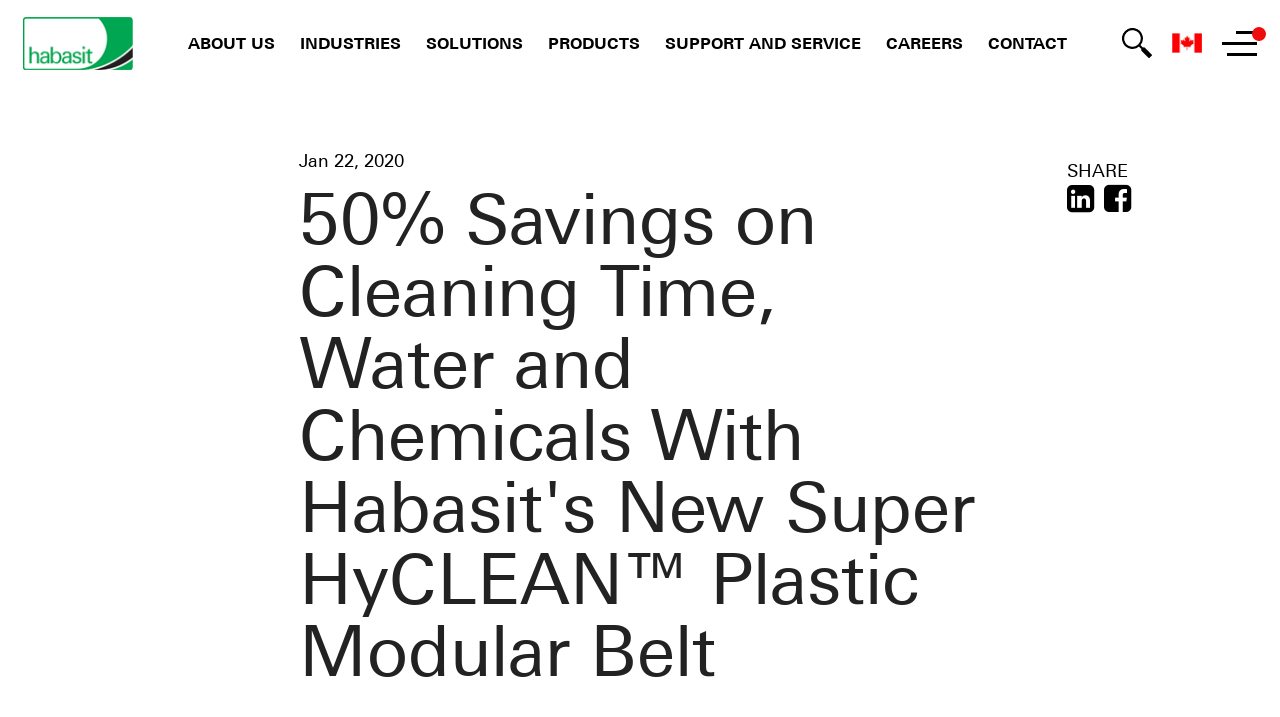

--- FILE ---
content_type: text/css
request_url: https://www.habasit.com/-/media/Themes/Habasit/PublicWebSite/Habasit/styles/pre-optimized-min.css?t=20251102T104553Z
body_size: 79123
content:
@charset "UTF-8";.on-page-editor .accordion .toggle-content [scfieldtype="rich text"]{display:block}.accordion{padding:0;margin-bottom:10px}.accordion .active .toggle-header .field-heading:before{content:""!important}.accordion .toggle-header{cursor:pointer;background-color:transparent;border-bottom-width:1px;border-bottom-style:solid;border-bottom-color:#d2d2d2}.accordion .toggle-header:hover{background-color:transparent}.accordion .toggle-header .component{margin-top:0}.accordion .toggle-header .component.title{margin-top:0}.accordion .toggle-header .component .field-heading{font-size:16px;padding-left:34px;font-weight:400}.accordion .toggle-header .component .field-heading:before{display:inline-block;font:normal normal normal 14px/1 FontAwesome;font-size:inherit;text-rendering:auto;-webkit-font-smoothing:antialiased;-moz-osx-font-smoothing:grayscale;font-size:20px;position:absolute;display:block;content:"";top:50%;left:10px;-webkit-transform:translateY(-50%);-ms-transform:translateY(-50%);transform:translateY(-50%);width:20px;height:20px}.accordion .toggle-header .label{padding:7px;text-align:left;display:block;background:0 0;position:relative;z-index:3}.accordion .toggle-header .label:after{content:"";display:table;clear:both}.accordion .toggle-content{padding:10px;background-color:transparent}.accordion .toggle-content:after{content:"";display:table;clear:both}.accordion .toggle-content .component{margin-top:0}.accordion .items{overflow:hidden}.accordion .item:last-child{border-bottom:none}.accordion-horizontal{-webkit-perspective:1000;perspective:1000;-webkit-backface-visibility:hidden;-webkit-tap-highlight-color:transparent}.accordion-horizontal.accordion-image .items .item{box-sizing:border-box;padding:0 0 0 50px;margin:0;min-height:300px;border-right-width:1px;border-right-style:solid;border-right-color:#d2d2d2}.accordion-horizontal.accordion-image .items .item.active .toggle-header{background:0 0!important}.accordion-horizontal.accordion-image .items .item.active .toggle-content{left:0!important}.accordion-horizontal.accordion-image .items .item .toggle-header{width:50px;border-right:none}.accordion-horizontal.accordion-image .items .item .toggle-header:before{left:0;right:0;margin:0 auto}.accordion-horizontal.accordion-image .items .item .toggle-content{padding:0}.accordion-horizontal .items{display:-webkit-inline-box;display:-ms-inline-flexbox;display:inline-flex;margin:0;padding:0;overflow:hidden}.accordion-horizontal .items .item{-webkit-box-flex:1;-ms-flex-positive:1;flex-grow:1;-webkit-box-ordinal-group:2;-ms-flex-order:1;order:1;box-sizing:border-box;display:block;float:left;margin:0;padding:0 0 0 40px;min-height:250px;position:relative}.accordion-horizontal .items .item.active .toggle-header{background:0 0}.accordion-horizontal .items .item .toggle-header{box-sizing:border-box;position:absolute;z-index:11;top:0;left:0;padding:0;width:40px;min-height:100%;border-right:1px solid #d2d2d2;border-bottom:none;background:0 0}.accordion-horizontal .items .item .toggle-header .component{margin-top:0}.accordion-horizontal .items .item .toggle-header .label{-webkit-transform-origin:50% 50%;-ms-transform-origin:50% 50%;transform-origin:50% 50%;-webkit-transform:translateX(-50%) translateY(-50%) rotate(-90deg);-ms-transform:translateX(-50%) translateY(-50%) rotate(-90deg);transform:translateX(-50%) translateY(-50%) rotate(-90deg);box-sizing:border-box;position:absolute;left:50%;top:50%}.accordion-horizontal .items .item .toggle-header .label p{width:200px}.accordion-horizontal .items .item .toggle-header .label div.field-heading{width:220px;overflow:hidden;text-overflow:ellipsis;white-space:nowrap;line-height:16px}.accordion-horizontal .items .item .toggle-header .label div.field-heading span.scWebEditInput{width:220px;overflow:hidden;text-overflow:ellipsis;white-space:nowrap}.accordion-horizontal .items .item .toggle-content{box-sizing:border-box;position:absolute;top:0;left:auto;z-index:10;height:100%;overflow:hidden;text-align:left;padding:10px}
@charset "UTF-8";.sxa-archive .level-1{display:block!important;padding-left:10px}.sxa-archive .level-1>li>.group-header{font-weight:700}.sxa-archive .group-header{position:relative}.sxa-archive .group-header:before{font-size:1;display:inline-block;font:normal normal normal 14px/1 FontAwesome;font-size:inherit;text-rendering:auto;-webkit-font-smoothing:antialiased;-moz-osx-font-smoothing:grayscale;line-height:10px;position:absolute;content:"";top:50%;-webkit-transform:translateY(-50%);-ms-transform:translateY(-50%);transform:translateY(-50%);left:-15px;padding:0}.sxa-archive .group-header.opened:before{content:""}.sxa-archive ul{display:none;margin-left:10px;cursor:pointer}.sxa-archive ul li{position:relative}.sxa-archive .archive-items{display:none}.sxa-archive .archive-items .archive-item{cursor:default}.sxa-archive .archive-items .archive-item a{background-color:transparent;text-decoration:none;font-size:1.125rem;color:#4c4c4c}.sxa-archive .archive-items .archive-item a:hover{color:#878787;text-decoration:none}
@charset "UTF-8";.article-top-margin{margin-top:-webkit-calc(1.5rem + 3vw);margin-top:calc(1.5rem + 3vw)}@media (min-width:1200px){.article-top-margin{margin-top:3.75rem}}@media (max-width:767px){.article-top-margin{margin-top:0}}.article-content{margin-top:-webkit-calc(1.5rem + 3vw);margin-top:calc(1.5rem + 3vw);margin-bottom:-webkit-calc(1.75rem + 6vw);margin-bottom:calc(1.75rem + 6vw)}@media (min-width:1200px){.article-content{margin-top:3.75rem}}@media (min-width:1200px){.article-content{margin-bottom:6.25rem}}@media (min-width:1200px){.article-content{margin-bottom:100px}}@media (max-width:767px){.article-content{margin-top:1.25rem}}@media (max-width:991px){.article-content{width:100%}.article-content .richtext ol li{overflow:auto}}.article-content .article-body{margin-top:-webkit-calc(1.3125rem + .75vw);margin-top:calc(1.3125rem + .75vw);font-size:1.125rem;line-height:-webkit-calc(1.3125rem + .75vw);line-height:calc(1.3125rem + .75vw)}@media (min-width:1200px){.article-content .article-body{margin-top:1.875rem}}@media (min-width:1200px){.article-content .article-body{line-height:1.875rem}}.article-content .article-date{color:#000}.article-content .article-preamble{margin-top:-webkit-calc(1.3125rem + .75vw);margin-top:calc(1.3125rem + .75vw);font-size:-webkit-calc(1.3125rem + .75vw);font-size:calc(1.3125rem + .75vw);line-height:-webkit-calc(1.3875rem + 1.65vw);line-height:calc(1.3875rem + 1.65vw);font-weight:lighter}@media (min-width:1200px){.article-content .article-preamble{margin-top:1.875rem}}@media (min-width:1200px){.article-content .article-preamble{font-size:1.875rem}}@media (min-width:1200px){.article-content .article-preamble{line-height:2.625rem}}.article-content .article-preamble p{margin-top:-webkit-calc(1.3125rem + .75vw);margin-top:calc(1.3125rem + .75vw);font-size:-webkit-calc(1.3125rem + .75vw);font-size:calc(1.3125rem + .75vw);line-height:-webkit-calc(1.3875rem + 1.65vw);line-height:calc(1.3875rem + 1.65vw)}@media (min-width:1200px){.article-content .article-preamble p{margin-top:1.875rem}}@media (min-width:1200px){.article-content .article-preamble p{font-size:1.875rem}}@media (min-width:1200px){.article-content .article-preamble p{line-height:2.625rem}}.article-content .image-wrapper{text-align:center;margin-top:-webkit-calc(1.4375rem + 2.25vw);margin-top:calc(1.4375rem + 2.25vw)}@media (min-width:1200px){.article-content .image-wrapper{margin-top:3.125rem}}.article-content .image-wrapper img{max-width:1400px;width:100%;height:auto}.article-content .extern-link-button{margin-top:50px}.back-to-archive{line-height:0!important;font-size:0!important;color:transparent}.back-to-archive:before{position:relative;display:inline-block;font:normal normal normal 14px/1 FontAwesome;font-size:inherit;text-rendering:auto;-webkit-font-smoothing:antialiased;-moz-osx-font-smoothing:grayscale;display:inline-block;font-size:-webkit-calc(1.325rem + .9vw);font-size:calc(1.325rem + .9vw);line-height:-webkit-calc(1.325rem + .9vw);line-height:calc(1.325rem + .9vw);content:"";color:#000;padding:10px 10px 10px 0;top:0}@media (min-width:1200px){.back-to-archive:before{font-size:2rem}}@media (min-width:1200px){.back-to-archive:before{line-height:2rem}}.back-to-archive:after{position:relative;display:inline-block;font:normal normal normal 14px/1 FontAwesome;font-size:inherit;text-rendering:auto;-webkit-font-smoothing:antialiased;-moz-osx-font-smoothing:grayscale;display:inline-block;font-size:-webkit-calc(1.325rem + .9vw);font-size:calc(1.325rem + .9vw);line-height:-webkit-calc(1.325rem + .9vw);line-height:calc(1.325rem + .9vw);content:"";color:#000;padding:10px 10px 10px 0;top:0}@media (min-width:1200px){.back-to-archive:after{font-size:2rem}}@media (min-width:1200px){.back-to-archive:after{line-height:2rem}}.list-section-wrapper{margin-top:50px}.new-list-jd{max-width:100%}@media only screen and (max-width:600px){.new-list-jd{margin-left:0!important}}.list-section-wrapper ul{list-style:none;margin-left:25px}.list-section-wrapper ul li::before{content:"\2022";color:#009640;font-weight:700;display:inline-block;width:1em;margin-left:-1em;font-size:24px}.list-section-wrapper ul li span:first-of-type{font-weight:700}.product-item .eventdate{padding-left:25px;font-size:1rem}.product-item h3.field-event-location{padding-left:25px;font-size:1rem;color:#4c4c4c}.product-item i.fa.fa-calendar{margin-right:7px}.product-item i.fa.fa-map-marker{margin-right:7px;color:#4c4c4c}.product-item .field-eventstartdate{line-height:2.5}.product-item span.field-eventenddate:not(:empty):before{content:' - '}.article-content i.fa.fa-calendar{margin-right:7px}.article-content i.fa.fa-map-marker{margin-right:7px;color:#4c4c4c}.article-content .eventdate,.article-content h3.field-event-location{margin-left:9.633333%;max-width:83.333333%;font-size:1rem;color:#4c4c4c}.article-content .field-eventstartdate{line-height:2.5}.article-content h3.field-event-location{padding-bottom:20px}img{pointer-events:none}
@charset "UTF-8";.breadcrumb.component{background:0 0}.breadcrumb.component:after{content:"";display:table;clear:both}.breadcrumb.component.breadcrumb-navigation{overflow:visible}.breadcrumb.component a{text-decoration:none;font-size:15px;font-weight:400;color:#707070}.breadcrumb.component ol{list-style:none}.breadcrumb.component .field-title{display:inline-block}.breadcrumb.component .separator{margin:0 5px;display:inline-block;vertical-align:middle}.breadcrumb.component li{position:relative;display:block;float:left}.breadcrumb.component li>.navigation-title{display:inline-block;vertical-align:middle}.breadcrumb.component li>.navigation-title>a:hover{color:#fff}.breadcrumb.component li.last .separator{display:none}.breadcrumb.component li.item-hide:hover>ol{display:none}.breadcrumb.component li:hover>ol{display:block;position:absolute;top:20px;left:auto;z-index:100}.breadcrumb.component li>ol{box-sizing:border-box;display:none;margin:0;background:#fff;border-width:1px;border-style:solid;border-color:#d2d2d2}.breadcrumb.component li>ol li{border-bottom-width:1px;border-bottom-style:solid;border-bottom-color:#d2d2d2;box-sizing:border-box;display:inline-block;vertical-align:middle;position:relative;float:none;margin:0;padding:2px 20px;width:100%;min-width:140px;cursor:pointer}.breadcrumb.component li>ol li .fa{float:left}.breadcrumb.component li>ol li:hover{background:#89c6cc;color:#fff}.breadcrumb.component li>ol li:hover a{color:#fff!important}.breadcrumb.component li>ol li:before{font-size:1.4;display:inline-block;font:normal normal normal 14px/1 FontAwesome;font-size:inherit;text-rendering:auto;-webkit-font-smoothing:antialiased;-moz-osx-font-smoothing:grayscale;-webkit-transform:translateY(-50%);-ms-transform:translateY(-50%);transform:translateY(-50%);position:absolute;content:"";top:50%;left:2px}.breadcrumb.component li>ol li>a{display:block;padding:2px 0 2px 10px}.breadcrumb.component li>ol li:last-child{border-bottom-width:0}.breadcrumb.breadcrumb-hide li{white-space:nowrap}.breadcrumb.breadcrumb-hide li.item-hide+li.item-hide{display:none}.breadcrumb.breadcrumb-hide li.item-hide a{display:none}.breadcrumb.breadcrumb-hide li.item-hide:before{content:"...";display:inline}.breadcrumb.breadcrumb-hide li.hide-full{display:none}.breadcrumb.triangle-separator .separator{display:inline-block;font:normal normal normal 14px/1 FontAwesome;font-size:inherit;text-rendering:auto;-webkit-font-smoothing:antialiased;-moz-osx-font-smoothing:grayscale;font-size:0}.breadcrumb.triangle-separator .separator:before{content:"";display:block;font-size:18px}
.certification-block{margin-bottom:-webkit-calc(1.625rem + 4.5vw);margin-bottom:calc(1.625rem + 4.5vw)}@media (min-width:1200px){.certification-block{margin-bottom:5rem}}@media (min-width:1200px){.certification-block{margin-bottom:80px}}.certification-block .certificate-list{-webkit-box-align:center;-ms-flex-align:center;align-items:center;margin-top:-webkit-calc(1.5rem + 3vw);margin-top:calc(1.5rem + 3vw)}@media (min-width:1200px){.certification-block .certificate-list{margin-top:3.75rem}}.certification-block .certificate-item{width:100%;-webkit-box-align:center;-ms-flex-align:center;align-items:center;display:-webkit-box;display:-ms-flexbox;display:flex;margin-bottom:-webkit-calc(1.5rem + 3vw);margin-bottom:calc(1.5rem + 3vw)}@media (min-width:1200px){.certification-block .certificate-item{margin-bottom:3.75rem}}@media (min-width:1200px){.certification-block .certificate-item{margin-bottom:60px}}@media (max-width:575px){.certification-block .certificate-item{display:block;margin-bottom:50px}}.certification-block .certificate-item .text-wrapper{width:60%;display:inline-block;padding:0 20px}@media (max-width:575px){.certification-block .certificate-item .text-wrapper{display:block;width:100%;padding:0 0}}.certification-block .certificate-item .text-wrapper .certificate-name{font-weight:700;font-size:-webkit-calc(1.275rem + .3vw);font-size:calc(1.275rem + .3vw);line-height:-webkit-calc(1.3125rem + .75vw);line-height:calc(1.3125rem + .75vw)}@media (min-width:1200px){.certification-block .certificate-item .text-wrapper .certificate-name{font-size:1.5rem}}@media (min-width:1200px){.certification-block .certificate-item .text-wrapper .certificate-name{line-height:1.875rem}}.certification-block .certificate-item .text-wrapper .certificate-name{font-size:1.125rem;line-height:-webkit-calc(1.2875rem + .45vw);line-height:calc(1.2875rem + .45vw)}@media (min-width:1200px){.certification-block .certificate-item .text-wrapper .certificate-name{line-height:1.625rem}}.certification-block .certificate-item .image-wrapper{width:40%;display:inline-block;max-height:200px;overflow:hidden;display:-webkit-box;display:-ms-flexbox;display:flex;-webkit-box-align:center;-ms-flex-align:center;align-items:center;-webkit-box-pack:center;-ms-flex-pack:center;justify-content:center}@media (max-width:991px){.certification-block .certificate-item .image-wrapper{display:inline-block;max-height:unset}}@media (max-width:575px){.certification-block .certificate-item .image-wrapper{padding:20px 0;width:100%;display:block;text-align:left}}.certification-block .certificate-item .image-wrapper img{max-width:200px;width:100%;height:auto}@media (max-width:575px){.certification-block .certificate-item .image-wrapper img{max-width:50%}}
.nav-tabs{display:-webkit-box;display:-ms-flexbox;display:flex;-ms-flex-wrap:wrap;flex-wrap:wrap;padding-left:0;margin-bottom:0;list-style:none}.nav-tabs .tab-item{-ms-flex-preferred-size:0;flex-basis:0;-ms-flex-positive:1;-webkit-box-flex:1;flex-grow:1;text-align:center;margin-bottom:-1px}.nav-tabs .tab-item.half{width:50%}.nav-tabs .tab-item a{display:block;position:relative;background-color:#f5f5f5;color:#000;font-size:-webkit-calc(1.3rem + .6vw);font-size:calc(1.3rem + .6vw);line-height:-webkit-calc(1.625rem + 4.5vw);line-height:calc(1.625rem + 4.5vw);font-weight:700}@media (min-width:1200px){.nav-tabs .tab-item a{font-size:1.75rem}}@media (min-width:1200px){.nav-tabs .tab-item a{line-height:5rem}}.nav-tabs .tab-item a:after{display:block;content:'';position:absolute;top:0;right:0;bottom:0;left:0;box-shadow:0 0 2px #ddd inset}.nav-tabs .tab-item a.active{color:#000;background-color:#fff}.nav-tabs .tab-item a.active:after{box-shadow:unset}.tab-content>.tab-pane{display:none}.tab-content>.tab-pane.active{display:block}@media (min-width:576px){.newsletter-form{margin-top:20px!important}}.form-holder .thank-you-message{display:none;width:100%;position:relative;text-align:left;padding:30px}.form-holder .error-message{display:none;width:100%;position:relative;text-align:left;padding:30px}.form-holder .corporate-goback-button{margin-top:83px}@media (max-width:767px){.form-holder .corporate-goback-button{margin-top:25px}}.form-holder .corporate-goback-button .go-back{color:#fff;font-weight:700;background-color:#000;font-size:20px;border:1px solid #009640;padding:15px 20px 14px 40px;font-size:20px;min-width:200px;text-decoration:none;position:relative;text-align:left;min-width:250px;display:inline-block;cursor:pointer}.form-holder .corporate-goback-button .go-back:disabled{cursor:default}.form-holder .corporate-goback-button .go-back:before{content:'\f104';font-family:FontAwesome;color:#fff;position:absolute;left:15px;font-size:20px}.form-holder .corporate-goback-button .go-back:hover{border:1px solid #000;background-color:#000}.form-message{display:-webkit-box;display:-ms-flexbox;display:flex;-webkit-box-orient:vertical;-webkit-box-direction:normal;-ms-flex-direction:column;flex-direction:column}.input-field{position:relative}.input-field:not(:first-child){margin-top:25px}.input-field.valid .isValid{display:block}.input-field.invalid .isInvalid{display:block}.input-field .field:focus+label,.input-field textarea:focus~label,.input-field.invalid label,.input-field.valid label{top:-12px;background-color:#fff;z-index:10;padding:2px 5px;-webkit-transform:none;-ms-transform:none;transform:none}.input-field label{position:absolute;top:50%;left:20px;z-index:2;font-size:14px;-webkit-transform:translateY(-50%);-ms-transform:translateY(-50%);transform:translateY(-50%);-webkit-transition:all .3s;transition:all .3s;color:#000}.input-field .field{width:100%;z-index:1;border:none;border:2px solid #eaeaea;border-radius:300px;background-color:transparent;color:#000;font-family:LinotypeUniversW05,arial,helvetica,sans-serif;font-size:18px;padding:19px 20px 14px 20px}.input-field .field.error{border:2px solid red}.input-field .field:focus{outline:0}.input-field textarea.field{resize:none;margin-top:15px;border-radius:15px;height:150px;font-family:LinotypeUniversW05,arial,helvetica,sans-serif}.input-field textarea.field:focus~label{top:0}.input-field .isInvalid,.input-field .isValid{color:#000;display:none;position:absolute;top:50%;-webkit-transform:translateY(-50%);-ms-transform:translateY(-50%);transform:translateY(-50%);right:20px;font-size:24px}.policy-section{display:-webkit-box;display:-ms-flexbox;display:flex;-webkit-box-align:center;-ms-flex-align:center;align-items:center;-ms-flex-wrap:wrap;flex-wrap:wrap;z-index:2}.policy-section.policy-section{margin-top:0;margin-right:21px;padding-right:5px}.policy-section a{font-size:14px}.policy-section .policy-container{position:relative;cursor:pointer;text-indent:35px;line-height:26px;font-size:20px;color:#000}@media (max-width:767px){.policy-section .policy-container{top:40px}}.policy-section .policy{position:absolute;opacity:0;width:100%;height:20px;left:0;right:0;z-index:2}.policy-section .checkmark{position:absolute;top:0;left:0;height:18px;width:18px;border:2px solid #eaeaea;border-radius:300px}.policy-section .checkmark:after{content:'';display:none;position:absolute;left:7px;top:3px;width:5px;height:10px;border:solid #fff;border-width:0 2px 2px 0;-webkit-transform:rotate(45deg);-ms-transform:rotate(45deg);transform:rotate(45deg)}.policy-section.invalid .checkmark{border:2px solid #de232f;border-radius:300px}.policy-section .policy-container input:checked+.checkmark{background:#000;border:none}.policy-section .policy-container input:checked+.checkmark:after{display:block}.policy-section-more{margin-left:20px;margin-top:10px!important;margin-bottom:25px;font-size:20px}.policy-section-more p{font-size:20px}.policy-section-more a{color:#093;text-decoration:none}.policy-section-more a:hover{color:#009640}.submit-section .submit{color:#000;font-weight:700;background-color:transparent;font-size:20px;border:2px solid #009640;border-radius:300px;padding:15px 20px 14px 20px;font-size:20px;min-width:200px;text-decoration:none;position:relative;text-align:left;min-width:250px;display:inline-block;text-align:center;cursor:pointer}.submit-section .submit:disabled{cursor:default}.submit-section .submit:after{content:'\f105';font-family:FontAwesome;color:#fff;position:absolute;right:15px;font-size:20px}.submit-section .submit:hover{color:#fff;background-color:#009640}.challenges-component{margin-bottom:80px}.challenges-component .filter-container{-webkit-box-pack:start;-ms-flex-pack:start;justify-content:flex-start;-ms-flex-line-pack:center;align-content:center;-webkit-box-align:start;-ms-flex-align:start;align-items:flex-start;margin-top:20px}@media (max-width:767px){.challenges-component .filter-container .filter-column{margin-bottom:20px}}.challenges-component .filter-container .filter-column.custom-dropdown{margin-top:20px}@media (max-width:767px){.challenges-component .filter-container .filter-column.custom-dropdown{margin-top:10px}}.challenges-component .select2-container--disabled{width:100%;max-width:360px;background-color:#fff;cursor:not-allowed;opacity:.5}.challenges-component .item-wrapper{height:100%;display:-webkit-box;display:-ms-flexbox;display:flex;margin-top:-webkit-calc(1.625rem + 4.5vw);margin-top:calc(1.625rem + 4.5vw)}@media (min-width:1200px){.challenges-component .item-wrapper{margin-top:5rem}}.challenges-component .item{display:block;position:relative;-webkit-transition:all .2s ease-in-out;transition:all .2s ease-in-out;width:25%;cursor:pointer}@media (max-width:767px){.challenges-component .item{width:33%}}.challenges-component .item .inner-item{padding:2em;display:block;position:relative;-webkit-transition:all .2s ease-in-out;transition:all .2s ease-in-out;background:#fff;width:100%}@media (max-width:991px){.challenges-component .item .inner-item{padding:20px}}@media (max-width:767px){.challenges-component .item .inner-item{padding:10px}}@media (max-width:767px){.challenges-component .item{border:none}}@media (min-width:768px){.challenges-component .item:nth-child(-n+4){border-bottom:1px solid #eee}.challenges-component .item:nth-child(4n+1),.challenges-component .item:nth-child(4n+2),.challenges-component .item:nth-child(4n+3){border-right:1px solid #eee}.challenges-component .item:nth-child(4n){border-left:1px solid #eee}.challenges-component .item:nth-child(n+9){border-top:1px solid #eee}}.challenges-component .item .image-wrapper{text-align:center;width:100%}.challenges-component .item .image-wrapper img{max-height:70px;width:auto;height:100%}@media (max-width:767px){.challenges-component .item .image-wrapper img{max-height:60px}}.challenges-component .item .challenge-text{margin-top:20px;width:100%;text-align:center;font-weight:700}@media (max-width:767px){.challenges-component .item .challenge-text{font-size:14px}}.challenges-component .item:hover .inner-item{box-shadow:0 14px 34.2px 3.8px rgba(0,0,0,.08);width:106%;height:106%;z-index:100;margin-left:-3%;margin-top:-1%}.challenges-component .item-wrapper1{margin-bottom:100px;position:relative}.challenges-component .item-wrapper1 .border-override1{position:absolute;top:0;bottom:0;left:0;right:0;border:2px solid #fff;z-index:10}.challenges-component .item-wrapper1 .item1{border-right:2px solid #eee;border-bottom:2px solid #eee;margin:0;padding:0;box-sizing:border-box;text-align:center;cursor:pointer}.challenges-component .item-wrapper1 .item1:hover{box-shadow:0 14px 34.2px 3.8px rgba(0,0,0,.08)}.challenges-component .item-wrapper1 .item1 .image-wrapper{text-align:center;padding:20px}.challenges-component .item-wrapper1 .item1 .image-wrapper img{max-width:60px;width:100%;height:auto}.challenges-component .sidebar-wrapper{position:fixed;overflow:scroll;z-index:200;top:0;left:100%;height:100%;width:100%;visibility:hidden;-webkit-transition:visibility 0s .6s;transition:visibility 0s .6s}.challenges-component .sidebar-wrapper .sidebar{position:fixed;height:100%;top:0;right:0;-webkit-transform:translate3d(100%,0,0);transform:translate3d(100%,0,0);width:30%;max-width:660px;background:0 0;z-index:1;-webkit-transition:-webkit-transform .3s .3s;transition:-webkit-transform .3s .3s;transition:transform .3s .3s;transition:transform .3s .3s,-webkit-transform .3s .3s;transition:transform .3s .3s,-webkit-transform .3s .3s}@media (max-width:767px){.challenges-component .sidebar-wrapper .sidebar{width:100%}}.challenges-component .sidebar-wrapper .sidebar a.boxClose{margin:20px;width:16px;height:16px;position:relative;display:inline-block;cursor:pointer;z-index:2;opacity:1}@media (min-width:768px){.challenges-component .sidebar-wrapper .sidebar a.boxClose{display:none}}.challenges-component .sidebar-wrapper .sidebar a.boxClose:after{content:'';-webkit-transform:rotate(-45deg);-ms-transform:rotate(-45deg);transform:rotate(-45deg);position:absolute;height:2px;width:100%;top:50%;left:0;margin-top:-1px;background:#fff}.challenges-component .sidebar-wrapper .sidebar a.boxClose:before{-webkit-transform:rotate(45deg);-ms-transform:rotate(45deg);transform:rotate(45deg);content:'';position:absolute;height:2px;width:100%;top:50%;left:0;margin-top:-1px;background:#fff}.challenges-component .sidebar-wrapper .sidebar a.boxClose:hover{opacity:1}.challenges-component .sidebar-wrapper .sidebar .sidebar-inner{position:absolute;background:#fff;top:0;left:0;width:100%;height:100%;padding:0;overflow:auto;-webkit-overflow-scrolling:touch}@media (max-width:767px){.challenges-component .sidebar-wrapper .sidebar .sidebar-inner{top:56px;padding-bottom:56px}}.challenges-component .sidebar-wrapper .sidebar .sidebar-inner .sidebar-content{padding:40px 40px 40px 40px}.challenges-component .sidebar-wrapper .sidebar .sidebar-inner .sidebar-content .heading{font-size:-webkit-calc(1.3625rem + 1.35vw);font-size:calc(1.3625rem + 1.35vw);line-height:-webkit-calc(1.375rem + 1.5vw);line-height:calc(1.375rem + 1.5vw)}@media (min-width:1200px){.challenges-component .sidebar-wrapper .sidebar .sidebar-inner .sidebar-content .heading{font-size:2.375rem}}@media (min-width:1200px){.challenges-component .sidebar-wrapper .sidebar .sidebar-inner .sidebar-content .heading{line-height:2.5rem}}.challenges-component .sidebar-wrapper .sidebar .sidebar-inner .sidebar-content img{max-width:100%;height:auto}.challenges-component .sidebar-wrapper .sidebar .sidebar-inner .policy-section-more{margin-left:20px!important}.challenges-component .sidebar-wrapper .sidebar .sidebar-inner .policy-section{padding-top:20px;margin-top:20px}.challenges-component .sidebar-wrapper.is-visible{visibility:visible;-webkit-transition:visibility 0s 0s;transition:visibility 0s 0s;left:0}.challenges-component .sidebar-wrapper.is-visible .sidebar{right:0;-webkit-transform:translate3d(100%,0,0);transform:translate3d(100%,0,0);-webkit-transform:translate3d(0,0,0);transform:translate3d(0,0,0);-webkit-transition-delay:0s;transition-delay:0s}.challenges-component .sidebar-wrapper.is-visible::after{background:rgba(0,0,0,.6);-webkit-transition:background .3s 0s;transition:background .3s 0s}.challenges-component .sidebar-wrapper::after{content:'';position:absolute;top:0;left:0;width:100%;height:100%;background:0 0;cursor:pointer;-webkit-transition:background .3s .3s;transition:background .3s .3s}
.row.column-splitter{margin-left:0;margin-right:0;max-width:none}.row.column-splitter>div{padding-left:0;padding-right:0}
@charset "UTF-8";.nav-tabs{display:-webkit-box;display:-ms-flexbox;display:flex;-ms-flex-wrap:wrap;flex-wrap:wrap;padding-left:0;margin-bottom:0;list-style:none}.nav-tabs .tab-item{-ms-flex-preferred-size:0;flex-basis:0;-ms-flex-positive:1;-webkit-box-flex:1;flex-grow:1;text-align:center;margin-bottom:-1px}.nav-tabs .tab-item.half{width:50%}.nav-tabs .tab-item a{display:block;position:relative;background-color:#f5f5f5;color:#000;font-size:-webkit-calc(1.3rem + .6vw);font-size:calc(1.3rem + .6vw);line-height:-webkit-calc(1.625rem + 4.5vw);line-height:calc(1.625rem + 4.5vw);font-weight:700}@media (min-width:1200px){.nav-tabs .tab-item a{font-size:1.75rem}}@media (min-width:1200px){.nav-tabs .tab-item a{line-height:5rem}}.nav-tabs .tab-item a:after{display:block;content:'';position:absolute;top:0;right:0;bottom:0;left:0;box-shadow:0 0 2px #ddd inset}.nav-tabs .tab-item a.active{color:#000;background-color:#fff}.nav-tabs .tab-item a.active:after{box-shadow:unset}.tab-content>.tab-pane{display:none}.tab-content>.tab-pane.active{display:block}@media (min-width:576px){.newsletter-form{margin-top:20px!important}}.form-holder .thank-you-message{display:none;width:100%;position:relative;text-align:left;padding:30px}.form-holder .error-message{display:none;width:100%;position:relative;text-align:left;padding:30px}.form-holder .corporate-goback-button{margin-top:83px}@media (max-width:767px){.form-holder .corporate-goback-button{margin-top:25px}}.form-holder .corporate-goback-button .go-back{color:#fff;font-weight:700;background-color:#000;font-size:20px;border:1px solid #009640;padding:15px 20px 14px 40px;font-size:20px;min-width:200px;text-decoration:none;position:relative;text-align:left;min-width:250px;display:inline-block;cursor:pointer}.form-holder .corporate-goback-button .go-back:disabled{cursor:default}.form-holder .corporate-goback-button .go-back:before{content:'\f104';font-family:FontAwesome;color:#fff;position:absolute;left:15px;font-size:20px}.form-holder .corporate-goback-button .go-back:hover{border:1px solid #000;background-color:#000}.form-message{display:-webkit-box;display:-ms-flexbox;display:flex;-webkit-box-orient:vertical;-webkit-box-direction:normal;-ms-flex-direction:column;flex-direction:column}.input-field{position:relative}.input-field:not(:first-child){margin-top:25px}.input-field.valid .isValid{display:block}.input-field.invalid .isInvalid{display:block}.input-field .field:focus+label,.input-field textarea:focus~label,.input-field.invalid label,.input-field.valid label{top:-12px;background-color:#fff;z-index:10;padding:2px 5px;-webkit-transform:none;-ms-transform:none;transform:none}.input-field label{position:absolute;top:50%;left:20px;z-index:2;font-size:14px;-webkit-transform:translateY(-50%);-ms-transform:translateY(-50%);transform:translateY(-50%);-webkit-transition:all .3s;transition:all .3s;color:#000}.input-field .field{width:100%;z-index:1;border:none;border:2px solid #eaeaea;border-radius:300px;background-color:transparent;color:#000;font-family:LinotypeUniversW05,arial,helvetica,sans-serif;font-size:18px;padding:19px 20px 14px 20px}.input-field .field.error{border:2px solid red}.input-field .field:focus{outline:0}.input-field textarea.field{resize:none;margin-top:15px;border-radius:15px;height:150px;font-family:LinotypeUniversW05,arial,helvetica,sans-serif}.input-field textarea.field:focus~label{top:0}.input-field .isInvalid,.input-field .isValid{color:#000;display:none;position:absolute;top:50%;-webkit-transform:translateY(-50%);-ms-transform:translateY(-50%);transform:translateY(-50%);right:20px;font-size:24px}.policy-section{display:-webkit-box;display:-ms-flexbox;display:flex;-webkit-box-align:center;-ms-flex-align:center;align-items:center;-ms-flex-wrap:wrap;flex-wrap:wrap;z-index:2}.policy-section.policy-section{margin-top:0;margin-right:21px;padding-right:5px}.policy-section a{font-size:14px}.policy-section .policy-container{position:relative;cursor:pointer;text-indent:35px;line-height:26px;font-size:20px;color:#000}@media (max-width:767px){.policy-section .policy-container{top:40px}}.policy-section .policy{position:absolute;opacity:0;width:100%;height:20px;left:0;right:0;z-index:2}.policy-section .checkmark{position:absolute;top:0;left:0;height:18px;width:18px;border:2px solid #eaeaea;border-radius:300px}.policy-section .checkmark:after{content:'';display:none;position:absolute;left:7px;top:3px;width:5px;height:10px;border:solid #fff;border-width:0 2px 2px 0;-webkit-transform:rotate(45deg);-ms-transform:rotate(45deg);transform:rotate(45deg)}.policy-section.invalid .checkmark{border:2px solid #de232f;border-radius:300px}.policy-section .policy-container input:checked+.checkmark{background:#000;border:none}.policy-section .policy-container input:checked+.checkmark:after{display:block}.policy-section-more{margin-left:20px;margin-top:10px!important;margin-bottom:25px;font-size:20px}.policy-section-more p{font-size:20px}.policy-section-more a{color:#093;text-decoration:none}.policy-section-more a:hover{color:#009640}.submit-section .submit{color:#000;font-weight:700;background-color:transparent;font-size:20px;border:2px solid #009640;border-radius:300px;padding:15px 20px 14px 20px;font-size:20px;min-width:200px;text-decoration:none;position:relative;text-align:left;min-width:250px;display:inline-block;text-align:center;cursor:pointer}.submit-section .submit:disabled{cursor:default}.submit-section .submit:after{content:'\f105';font-family:FontAwesome;color:#fff;position:absolute;right:15px;font-size:20px}.submit-section .submit:hover{color:#fff;background-color:#009640}.map-wrapper{position:relative;width:100%;height:650px;overflow:hidden}.map-wrapper .drp-mobile-types{margin-left:12px}.map-wrapper .drp-mobile-types .mobile-drp-arrow1 .select2-container--default .select2-selection--single{background-color:#fff;border:2px solid #ccc;border-radius:33px;height:40px;padding-top:5px;padding-left:5px;font-size:16px}.map-wrapper .drp-mobile-types .mobile-drp-arrow1 span.select2-selection__arrow:after{content:'\f0dc';font:normal normal normal 17px/1 FontAwesome;position:absolute;top:10px;right:8px}.map-wrapper .drp-mobile-types .mobile-drp-arrow1 .select2-container--default .select2-selection--single .select2-selection__arrow b{top:19px;left:-4px;display:none}.map-wrapper .drp-mobile-types .mobile-drp-arrow .select2-container--default .select2-selection--single{background-color:#fff;border:2px solid #ccc;border-radius:33px;height:40px;padding-top:5px;padding-left:5px;font-size:16px}.map-wrapper .drp-mobile-types .mobile-drp-arrow span.select2-selection__arrow:after{content:'\f0dc';font:normal normal normal 17px/1 FontAwesome;position:absolute;top:10px;right:8px}.map-wrapper .drp-mobile-types .mobile-drp-arrow .select2-container--default .select2-selection--single .select2-selection__arrow b{top:19px;left:-4px;display:none}.map-wrapper .contact-types{position:absolute;top:2%;left:30px;z-index:2;padding:11px 16px;background-color:#fff;border-radius:5px;display:none}@media (min-width:768px){.map-wrapper .contact-types{display:block}}.map-wrapper .contact-types ul li{display:inline-block;padding-right:16px}.map-wrapper .contact-types ul li img{padding-right:6px}.map-wrapper .contact-types ul li img,.map-wrapper .contact-types ul li span{vertical-align:middle}.map-wrapper .contact-types ul li span{font-weight:14px;font-weight:700}.map-wrapper .drp-types{position:absolute;top:70px;left:15px;z-index:2;padding:11px 16px;border-radius:5px;display:none}@media (min-width:768px){.map-wrapper .drp-types{display:block}}.map-wrapper .drp-types ul li{display:inline-block;padding-right:16px}.map-wrapper .drp-types ul li img{padding-right:6px}.map-wrapper .drp-types ul li img,.map-wrapper .drp-types ul li span{vertical-align:middle}.map-wrapper .drp-types ul li span{font-weight:14px;font-weight:700}.map-wrapper .drp-types .drp-arrow1 .select2-container--default .select2-selection--single{background-color:#fff;border:2px solid #ccc;border-radius:33px;height:40px;padding-top:5px;padding-left:5px;font-size:16px}.map-wrapper .drp-types .drp-arrow1 span.select2-selection__arrow:after{content:'\f0dc';font:normal normal normal 17px/1 FontAwesome;position:absolute;top:10px;right:20px}.map-wrapper .drp-types .drp-arrow1 .select2-container--default .select2-selection--single .select2-selection__arrow b{top:19px;left:-4px;display:none}.map-wrapper .drp-types .drp-arrow .select2-container--default .select2-selection--single{background-color:#fff;border:2px solid #ccc;border-radius:33px;height:40px;padding-top:5px;padding-left:5px;font-size:16px}.map-wrapper .drp-types .drp-arrow span.select2-selection__arrow:after{content:'\f0dc';font:normal normal normal 17px/1 FontAwesome;position:absolute;top:10px;right:17px}.map-wrapper .drp-types .drp-arrow .select2-container--default .select2-selection--single .select2-selection__arrow b{top:19px;left:-4px;display:none}@media (min-width:768px){.map-wrapper .drp-mobile-types{display:none}}.map-wrapper #map{overflow:hidden;padding-bottom:56.25%;position:relative;height:0}@media (max-width:767px){.map-wrapper #map{height:340px;padding-bottom:0}}.map-wrapper #map iframe{position:absolute;width:100%;height:100%;top:0;left:0}.map-wrapper .sidebar-wrapper{position:fixed;z-index:200;overflow:scroll;top:0;left:100%;height:100%;width:100%;visibility:hidden;-webkit-transition:visibility 0s .6s;transition:visibility 0s .6s}.map-wrapper .sidebar-wrapper .sidebar{position:fixed;height:100%;top:0;right:0;-webkit-transform:translate3d(100%,0,0);transform:translate3d(100%,0,0);width:30%;max-width:660px;background:0 0;z-index:1;-webkit-transition:-webkit-transform .3s .3s;transition:-webkit-transform .3s .3s;transition:transform .3s .3s;transition:transform .3s .3s,-webkit-transform .3s .3s;transition:transform .3s .3s,-webkit-transform .3s .3s}@media (max-width:767px){.map-wrapper .sidebar-wrapper .sidebar{width:100%}}@media (max-width:1599px){.map-wrapper .sidebar-wrapper .sidebar{width:500px}}@media (max-width:499px){.map-wrapper .sidebar-wrapper .sidebar{width:100%}}.map-wrapper .sidebar-wrapper .sidebar a.boxClose{margin:20px;width:16px;height:16px;position:relative;border-radius:50%;display:inline-block;cursor:pointer;z-index:2;opacity:1}@media (min-width:768px){.map-wrapper .sidebar-wrapper .sidebar a.boxClose{display:none}}.map-wrapper .sidebar-wrapper .sidebar a.boxClose:after{content:'';-webkit-transform:rotate(-45deg);-ms-transform:rotate(-45deg);transform:rotate(-45deg);position:absolute;height:2px;width:100%;top:50%;left:0;margin-top:-1px;background:#fff}.map-wrapper .sidebar-wrapper .sidebar a.boxClose:before{-webkit-transform:rotate(45deg);-ms-transform:rotate(45deg);transform:rotate(45deg);content:'';position:absolute;height:2px;width:100%;top:50%;left:0;margin-top:-1px;background:#fff}.map-wrapper .sidebar-wrapper .sidebar a.boxClose:hover{opacity:1}.map-wrapper .sidebar-wrapper .sidebar .sidebar-inner{position:absolute;background:#fff;top:0;left:0;width:100%;height:100%;padding:0;overflow:auto;-webkit-overflow-scrolling:touch}@media (max-width:767px){.map-wrapper .sidebar-wrapper .sidebar .sidebar-inner{top:56px;padding-bottom:56px}}.map-wrapper .sidebar-wrapper .sidebar .sidebar-inner .sidebar-content{padding:40px 40px 40px 40px}.map-wrapper .sidebar-wrapper .sidebar .sidebar-inner .sidebar-content .contact-content{margin-bottom:20px}.map-wrapper .sidebar-wrapper .sidebar .sidebar-inner .sidebar-content .policy-section.policy-section{margin-left:15px!important}.map-wrapper .sidebar-wrapper .sidebar .sidebar-inner .sidebar-content .policy-section-more{margin-left:35px!important}.map-wrapper .sidebar-wrapper .sidebar .sidebar-inner .sidebar-content .select-field{position:relative;margin-bottom:25px}.map-wrapper .sidebar-wrapper .sidebar .sidebar-inner .sidebar-content .select-field .arrow{right:25px;position:absolute;top:12px}.map-wrapper .sidebar-wrapper .sidebar .sidebar-inner .sidebar-content .select-field .arrow b{height:24px;border:none;position:relative;right:unset;left:unset;top:unset;width:20px;color:#000}.map-wrapper .sidebar-wrapper .sidebar .sidebar-inner .sidebar-content .select-field .arrow b::after{display:inline-block;font:normal normal normal 14px/1 FontAwesome;font-size:inherit;text-rendering:auto;-webkit-font-smoothing:antialiased;-moz-osx-font-smoothing:grayscale;font-size:14px;content:"";-webkit-transition:-webkit-transform .5s ease;transition:-webkit-transform .5s ease;transition:transform .5s ease;transition:transform .5s ease,-webkit-transform .5s ease;transition:transform .5s ease,-webkit-transform .5s ease;cursor:pointer;line-height:1.25rem}.map-wrapper .sidebar-wrapper .sidebar .sidebar-inner .sidebar-content .select-field .select-field-label{position:absolute;top:-13px;left:20px;background-color:#fff;color:#707070;font-size:14px;padding:0 5px}.map-wrapper .sidebar-wrapper .sidebar .sidebar-inner .sidebar-content .select-field .select-field-value{border:2px solid #ccc;border-radius:300px;width:100%;padding:10px 20px;font-weight:700}.map-wrapper .sidebar-wrapper .sidebar .sidebar-inner .sidebar-content .select-field .select-field-value.open-field{border-bottom-left-radius:0;border-bottom-right-radius:0;border-top-left-radius:25px;border-top-right-radius:25px;border-bottom:2px solid #ccc}.map-wrapper .sidebar-wrapper .sidebar .sidebar-inner .sidebar-content .select-field .select-field-value .select-field-current{margin-left:3px}.map-wrapper .sidebar-wrapper .sidebar .sidebar-inner .sidebar-content .select-field .select-field-value img,.map-wrapper .sidebar-wrapper .sidebar .sidebar-inner .sidebar-content .select-field .select-field-value span{vertical-align:middle}.map-wrapper .sidebar-wrapper .sidebar .sidebar-inner .sidebar-content .select-field .select-field-options{display:none;border-bottom:2px solid #ccc;border-right:2px solid #ccc;display:none;border-left:2px solid #ccc;z-index:1000000;position:absolute;width:100%;padding-top:8px;overflow:hidden;background-color:#fff;border-bottom-left-radius:25px;border-bottom-right-radius:25px;max-height:260px;overflow-y:auto;min-height:auto}.map-wrapper .sidebar-wrapper .sidebar .sidebar-inner .sidebar-content .select-field .select-field-options .select-field-option{cursor:pointer;padding:5px 20px;font-weight:700}.map-wrapper .sidebar-wrapper .sidebar .sidebar-inner .sidebar-content .select-field .select-field-options .select-field-option:first-of-type{padding:0 20px 5px 20px}.map-wrapper .sidebar-wrapper .sidebar .sidebar-inner .sidebar-content .select-field .select-field-options .select-field-option:last-of-type{padding:0 20px 10px 20px}.map-wrapper .sidebar-wrapper .sidebar .sidebar-inner .sidebar-content .select-field .select-field-options .select-field-option img,.map-wrapper .sidebar-wrapper .sidebar .sidebar-inner .sidebar-content .select-field .select-field-options .select-field-option span{vertical-align:middle}.map-wrapper .sidebar-wrapper .sidebar .sidebar-inner .sidebar-content .select-field .select-field-options .select-field-option:hover{background-color:#f5f5f5}.map-wrapper .sidebar-wrapper .sidebar .sidebar-inner .sidebar-content .hr{border-bottom:2px solid #d3d3d3;margin:30px 0}.map-wrapper .sidebar-wrapper .sidebar .sidebar-inner .sidebar-content .heading{font-size:-webkit-calc(1.3625rem + 1.35vw);font-size:calc(1.3625rem + 1.35vw);line-height:-webkit-calc(1.375rem + 1.5vw);line-height:calc(1.375rem + 1.5vw)}@media (min-width:1200px){.map-wrapper .sidebar-wrapper .sidebar .sidebar-inner .sidebar-content .heading{font-size:2.375rem}}@media (min-width:1200px){.map-wrapper .sidebar-wrapper .sidebar .sidebar-inner .sidebar-content .heading{line-height:2.5rem}}.map-wrapper .sidebar-wrapper .sidebar .sidebar-inner .sidebar-content img{max-width:100%;height:auto}.map-wrapper .sidebar-wrapper.is-visible{visibility:visible;-webkit-transition:visibility 0s 0s;transition:visibility 0s 0s;left:0}.map-wrapper .sidebar-wrapper.is-visible .sidebar{right:0;-webkit-transform:translate3d(100%,0,0);transform:translate3d(100%,0,0);-webkit-transform:translate3d(0,0,0);transform:translate3d(0,0,0);-webkit-transition-delay:0s;transition-delay:0s}.map-wrapper .sidebar-wrapper.is-visible::after{background:rgba(0,0,0,.6);-webkit-transition:background .3s 0s;transition:background .3s 0s}.map-wrapper .sidebar-wrapper::after{content:'';position:absolute;top:0;left:0;width:100%;height:100%;background:0 0;cursor:pointer;-webkit-transition:background .3s .3s;transition:background .3s .3s}.map-wrapper .message{border-radius:15px;height:150px}.map-wrapper .message-field{margin-bottom:30px}.map-wrapper .message-field label{position:absolute;top:30px}.map-wrapper .message-field.valid label{top:-12px}.map-wrapper .message-field textarea{margin-top:0}.map-wrapper .message-field.txt-focus label{top:-12px!important}@media (max-width:575px){.map-wrapper .corporate-submit-button{margin-top:50px}}.map-wrapper .form-intro{margin-bottom:30px}.contact-map-submit{width:100%;min-width:100%!important}.contact-mobile-types{display:none}@media (max-width:767px){.contact-mobile-types{display:block;position:relative;padding:10px 16px;background-color:#fff;width:100%}}.contact-mobile-types ul li{display:inline-block;padding-right:10px}.contact-mobile-types ul li img{padding-right:5px}.contact-mobile-types ul li img,.contact-mobile-types ul li span{vertical-align:middle}.contact-mobile-types ul li span{font-size:14px;font-weight:700}
.sxa-bordered{box-sizing:border-box}.sxa-bordered>.component-content{padding:0;border-width:1px;border-style:solid;border-color:#d2d2d2;border-radius:5px}.column-splitter,.row-splitter{box-sizing:border-box}.column-splitter .sxa-bordered,.row-splitter .sxa-bordered{padding:5px!important}.column-splitter .sxa-bordered .scEmptyPlaceholder,.column-splitter .sxa-bordered>.component,.row-splitter .sxa-bordered .scEmptyPlaceholder,.row-splitter .sxa-bordered>.component{border-width:1px;border-style:solid;border-color:#d2d2d2;border-radius:5px}.title-row-box{border-width:1px;border-style:solid;border-color:#d2d2d2;box-sizing:border-box;width:100%;height:87px;margin:0;padding:0;background:#f5f5f5}.title-row-box>.component-content{max-width:960px;margin:0 auto!important}.title-row-box>.component-content .title{display:inline-block;vertical-align:middle;box-sizing:border-box;margin:23px 0 0 0;padding:0}.title-row-box>.component-content .title h1{font-size:2.2;border:none}@media only screen and (max-width:959px){.title-row-box>.component-content .title{margin:23px 0 0 20px}}.title-row-box>.component-content .rich-text{margin:0}.title-row-box>.component-content .rich-text h1,.title-row-box>.component-content .rich-text h2,.title-row-box>.component-content .rich-text h3,.title-row-box>.component-content .rich-text h4{margin:0;padding:0}.title-row-box>.component-content .breadcrumb{display:inline-block;vertical-align:middle;box-sizing:border-box;font-size:1.4;margin:23px 0 0 0;padding:0;float:right;clear:both}@media only screen and (min-width:381px) and (max-width:959px){.title-row-box>.component-content .breadcrumb{margin:23px 20px 0 0}}@media only screen and (max-width:380px){.title-row-box>.component-content .breadcrumb{display:none}}@media only screen and (max-width:959px){.title-row-box .alpha{vertical-align:middle;box-sizing:border-box;width:auto!important;float:left}.title-row-box .omega{vertical-align:middle;box-sizing:border-box;width:auto!important;float:right}}.container>.component-content>.row{margin-left:-15px;margin-right:-15px}.container.grey-bg-box{background:-webkit-linear-gradient(top,#fff 0,#fff 250px,#f5f5f5 250px,#f5f5f5 100%);background:linear-gradient(to bottom,#fff 0,#fff 250px,#f5f5f5 250px,#f5f5f5 100%)}@media (min-width:1200px){.container{max-width:1920px}}.container .component-content:after{content:"";display:table;clear:both}.container-margin-bottom{margin-bottom:-webkit-calc(1.625rem + 4.5vw);margin-bottom:calc(1.625rem + 4.5vw)}@media (min-width:1200px){.container-margin-bottom{margin-bottom:5rem}}@media (min-width:1200px){.container-margin-bottom{margin-bottom:80px}}
.content-block{margin-bottom:-webkit-calc(1.625rem + 4.5vw);margin-bottom:calc(1.625rem + 4.5vw)}@media (min-width:1200px){.content-block{margin-bottom:5rem}}@media (min-width:1200px){.content-block{margin-bottom:80px}}.content-block .content-body{margin-top:.625rem;font-size:1.125rem;line-height:-webkit-calc(1.3125rem + .75vw);line-height:calc(1.3125rem + .75vw)}@media (min-width:1200px){.content-block .content-body{line-height:1.875rem}}.content-block .image-wrapper{text-align:center}.content-block .image-wrapper img{max-width:1400px;width:100%;height:auto}.content-block.image-below .image-wrapper{margin-top:-webkit-calc(1.4375rem + 2.25vw);margin-top:calc(1.4375rem + 2.25vw)}@media (min-width:1200px){.content-block.image-below .image-wrapper{margin-top:3.125rem}}.content-block.image-above .image-wrapper{margin-bottom:-webkit-calc(1.4375rem + 2.25vw);margin-bottom:calc(1.4375rem + 2.25vw)}@media (min-width:1200px){.content-block.image-above .image-wrapper{margin-bottom:3.125rem}}@media (min-width:1200px){.content-block.image-above .image-wrapper{margin-bottom:50px}}.article-content p.job-desc-heading{font-weight:700;color:#009640;margin-top:20px}
@charset "UTF-8";.slick-slider{position:relative;display:block;box-sizing:border-box;-webkit-touch-callout:none;-webkit-user-select:none;-ms-user-select:none;user-select:none;-ms-touch-action:pan-y;touch-action:pan-y;-webkit-tap-highlight-color:transparent}.slick-list{position:relative;overflow:hidden;display:block;margin:0;padding:0}.slick-list:focus{outline:0}.slick-list.dragging{cursor:pointer;cursor:hand}.slick-slider .slick-list,.slick-slider .slick-track{-webkit-transform:translate3d(0,0,0);-ms-transform:translate3d(0,0,0);transform:translate3d(0,0,0)}.slick-track{position:relative;left:0;top:0;display:block;margin-left:auto;margin-right:auto}.slick-track:after,.slick-track:before{content:"";display:table}.slick-track:after{clear:both}.slick-loading .slick-track{visibility:hidden}.slick-slide{float:left;height:100%;min-height:1px;padding-bottom:30px;display:none}[dir=rtl] .slick-slide{float:right}.slick-slide img{display:block}.slick-slide.slick-loading img{display:none}.slick-slide.dragging img{pointer-events:none}.slick-initialized .slick-slide{display:block}.slick-loading .slick-slide{visibility:hidden}.slick-vertical .slick-slide{display:block;height:auto;border:1px solid transparent}.slick-arrow.slick-hidden{display:none}.slick-next,.slick-prev{position:absolute;display:block;height:20px;width:20px;line-height:0;font-size:0;cursor:pointer;background:0 0;color:transparent;top:50%;-webkit-transform:translate(0,-50%);-ms-transform:translate(0,-50%);transform:translate(0,-50%);padding:0;border:none;outline:0}.slick-next:focus,.slick-next:hover,.slick-prev:focus,.slick-prev:hover{outline:0;background:0 0;color:transparent}.slick-next:focus:before,.slick-next:hover:before,.slick-prev:focus:before,.slick-prev:hover:before{opacity:1}.slick-next.slick-disabled:before,.slick-prev.slick-disabled:before{opacity:1}.slick-next:before,.slick-prev:before{font-family:slick;font-size:20px;line-height:1;color:#fff;opacity:.75;-webkit-font-smoothing:antialiased;-moz-osx-font-smoothing:grayscale}.slick-prev{left:-25px}[dir=rtl] .slick-prev{left:auto;right:-25px}.slick-prev:before{content:"←"}[dir=rtl] .slick-prev:before{content:"→"}.slick-next{right:-25px}[dir=rtl] .slick-next{left:-25px;right:auto}.slick-next:before{content:"→"}[dir=rtl] .slick-next:before{content:"←"}.slick-dotted.slick-slider{margin-bottom:30px}.slick-dots{position:absolute;bottom:-25px;list-style:none;display:block;text-align:center;padding:0;margin:0;width:100%}.slick-dots li{position:relative;display:inline-block;height:20px;width:20px;margin:0 5px;padding:0;cursor:pointer}.slick-dots li button{border:0;background:0 0;display:block;height:20px;width:20px;outline:0;line-height:0;font-size:0;color:transparent;padding:5px;cursor:pointer}.slick-dots li button:focus,.slick-dots li button:hover{outline:0}.slick-dots li button:focus:before,.slick-dots li button:hover:before{opacity:1}.slick-dots li button:before{position:absolute;top:0;left:0;content:"•";width:20px;height:20px;font-family:slick;font-size:6px;line-height:20px;text-align:center;color:#000;opacity:.25;-webkit-font-smoothing:antialiased;-moz-osx-font-smoothing:grayscale}.slick-dots li.slick-active button:before{color:#000;opacity:.75}.slick-carousel-container{margin-bottom:-webkit-calc(1.625rem + 4.5vw);margin-bottom:calc(1.625rem + 4.5vw);background-image:url(../images/rounded-background.svg);background-position:right bottom;background-repeat:no-repeat;background-size:70%}@media (min-width:1200px){.slick-carousel-container{margin-bottom:5rem}}@media (min-width:1200px){.slick-carousel-container{margin-bottom:80px}}@media (max-width:991px){.slick-carousel-container{background-position:right 35%}}.slick-carousel-container .slick-list{margin-top:0}.slick-carousel-container .slick-list .slick-track{top:70px}.slick-carousel-container .slick-list .slick-track .slick-carousel-Item{padding-bottom:30px}.slick-carousel-container .slick-list .slick-track .slick-carousel-Item .slide-item>.component-content>.row{margin-right:0;margin-left:0;display:-webkit-box;display:-ms-flexbox;display:flex;-webkit-box-align:center;-ms-flex-align:center;align-items:center;-webkit-box-pack:center;-ms-flex-pack:center;justify-content:center}.slick-carousel-container .slick-list .slick-carousel-Item{display:block!important}.slick-carousel-container .slide--text-wrapper{padding-left:0;padding-right:15px}.slick-carousel-container .slide--text-wrapper.text-right{padding-left:30px;padding-right:0}@media (max-width:767px){.slick-carousel-container .slide--text-wrapper{padding-left:15px;padding-right:15px}}.slick-carousel-container .slide--text-wrapper .carousel-slide--heading{margin-bottom:-webkit-calc(1.375rem + 1.5vw);margin-bottom:calc(1.375rem + 1.5vw)}@media (min-width:1200px){.slick-carousel-container .slide--text-wrapper .carousel-slide--heading{margin-bottom:2.5rem}}@media (min-width:1200px){.slick-carousel-container .slide--text-wrapper .carousel-slide--heading{margin-bottom:40px}}.slick-carousel-container .slide--text-wrapper .carousel-slide--text{margin-bottom:-webkit-calc(1.375rem + 1.5vw);margin-bottom:calc(1.375rem + 1.5vw);font-size:1.125rem;line-height:-webkit-calc(1.2875rem + .45vw);line-height:calc(1.2875rem + .45vw)}@media (min-width:1200px){.slick-carousel-container .slide--text-wrapper .carousel-slide--text{margin-bottom:2.5rem}}@media (min-width:1200px){.slick-carousel-container .slide--text-wrapper .carousel-slide--text{margin-bottom:40px}}@media (min-width:1200px){.slick-carousel-container .slide--text-wrapper .carousel-slide--text{line-height:1.625rem}}.slick-carousel-container .slide--text-wrapper .corporate-button{padding-bottom:20px}.slick-carousel-container .slick-next,.slick-carousel-container .slick-prev{top:16px;display:inline-block;border-radius:20px;z-index:10;background-color:#fff;opacity:1;padding:0;height:40px;width:40px}.slick-carousel-container .slick-next:before,.slick-carousel-container .slick-prev:before{position:absolute;display:inline-block;font:normal normal normal 14px/1 FontAwesome;font-size:inherit;text-rendering:auto;-webkit-font-smoothing:antialiased;-moz-osx-font-smoothing:grayscale;display:inline-block;font-size:14px;line-height:20px;content:"";color:#000;padding:10px;top:0}.slick-carousel-container .slick-next:focus,.slick-carousel-container .slick-prev:focus{background-color:#fff}.slick-carousel-container .slick-next:hover,.slick-carousel-container .slick-prev:hover{background-color:#fff;opacity:1}.slick-carousel-container .slick-prev{left:-10px;margin-left:8.333333%;box-shadow:4px 0 3px #d2d2d2}.slick-carousel-container .slick-prev:before{content:"";left:3px}@media (max-width:767px){.slick-carousel-container .slick-prev{margin-left:0}}.slick-carousel-container .slick-next{right:-10px;margin-right:8.233333%;box-shadow:-4px 0 3px #d2d2d2}.slick-carousel-container .slick-next:before{content:"";right:3px}@media (max-width:767px){.slick-carousel-container .slick-next{margin-right:0}}.slick-carousel-container .slick-next.slick-disabled:before,.slick-carousel-container .slick-prev.slick-disabled:before{opacity:1!important}.slick-carousel-container .slick-dots-container{width:5.5rem;overflow:hidden;display:block;padding:0;position:absolute;width:100%;top:0}.slick-carousel-container .slick-dots-container:after{content:'';display:block;border-bottom:3px solid #d2d2d2;margin-top:8px;width:100%}.slick-carousel-container .slick-dots-container ul.slick-dots{padding:0;left:50px;display:-webkit-box;display:-ms-flexbox;display:flex;-webkit-transition:all .25s;transition:all .25s;position:relative;margin:0;list-style:none;-webkit-transform:translateX(0);-ms-transform:translateX(0);transform:translateX(0);-webkit-box-align:center;-ms-flex-align:center;align-items:center;height:100%;width:100%;text-align:left;top:0;bottom:unset;list-style-type:none}.slick-carousel-container .slick-dots-container ul.slick-dots li{width:auto;margin-right:20px;height:auto;display:inline}.slick-carousel-container .slick-dots-container ul.slick-dots li a{font-size:-webkit-calc(1.2625rem + .15vw);font-size:calc(1.2625rem + .15vw);line-height:-webkit-calc(1.2875rem + .45vw);line-height:calc(1.2875rem + .45vw);color:#000;font-weight:700;white-space:nowrap;position:relative}@media (min-width:1200px){.slick-carousel-container .slick-dots-container ul.slick-dots li a{font-size:1.375rem}}@media (min-width:1200px){.slick-carousel-container .slick-dots-container ul.slick-dots li a{line-height:1.625rem}}.slick-carousel-container .slick-dots-container ul.slick-dots li.slick-active a:after{content:'';display:block;border-bottom:5px solid #009640;bottom:-12px;position:absolute;width:100%}.slick-carousel-container .image-slider{padding-bottom:0;margin-bottom:0;padding-left:0;padding-right:0}.slick-carousel-container .image-slider .slick-track{top:0}.slick-carousel-container .image-slider .slick-track img{width:100%;height:auto}.slick-carousel-container .image-slider .slick-next,.slick-carousel-container .image-slider .slick-prev{background-color:#009640;display:block;height:-webkit-calc(100% - 55px);height:calc(100% - 55px);width:79px;opacity:1;z-index:5;box-shadow:unset;border-radius:0;top:0;-webkit-transform:unset;-ms-transform:unset;transform:unset;padding:unset}.slick-carousel-container .image-slider .slick-next:before,.slick-carousel-container .image-slider .slick-prev:before{display:inline-block;font:normal normal normal 14px/1 FontAwesome;font-size:inherit;text-rendering:auto;-webkit-font-smoothing:antialiased;-moz-osx-font-smoothing:grayscale;font-size:14px;opacity:1;content:"";-webkit-transition:-webkit-transform .5s ease;transition:-webkit-transform .5s ease;transition:transform .5s ease;transition:transform .5s ease,-webkit-transform .5s ease;-moz-osx-font-smoothing:grayscale;-webkit-font-smoothing:antialiased;display:inline-block;font-style:normal;font-variant:normal;text-rendering:auto;line-height:1;cursor:pointer;line-height:1.25rem;position:relative;color:#fff;padding:unset;top:unset}.slick-carousel-container .image-slider .slick-next.slick-disabled:before,.slick-carousel-container .image-slider .slick-prev.slick-disabled:before{opacity:1!important}.slick-carousel-container .image-slider .slick-prev{left:15px;display:none!important}.slick-carousel-container .image-slider .slick-next.slick-disabled:before,.slick-carousel-container .image-slider .slick-prev.slick-disabled:before{opacity:1!important}.slick-carousel-container .image-slider .slick-next{right:0;margin-right:0;display:block!important}.slick-carousel-container .image-slider .image-dots-container{position:relative;bottom:0;height:50px;left:50%;-webkit-transform:translateX(-50%);-ms-transform:translateX(-50%);transform:translateX(-50%)}.slick-carousel-container .image-slider .image-dots-container .slick-dots{position:relative;bottom:unset;text-align:center;top:10px}.slick-carousel-container .image-slider .image-dots-container .slick-dots li{width:auto;font-size:-webkit-calc(1.2625rem + .15vw);font-size:calc(1.2625rem + .15vw);line-height:-webkit-calc(1.2875rem + .45vw);line-height:calc(1.2875rem + .45vw);margin-right:10px}@media (min-width:1200px){.slick-carousel-container .image-slider .image-dots-container .slick-dots li{font-size:1.375rem}}@media (min-width:1200px){.slick-carousel-container .image-slider .image-dots-container .slick-dots li{line-height:1.625rem}}.slick-carousel-container .image-slider .image-dots-container .slick-dots li.slick-active:after{display:none;border-bottom:none}.slick-carousel-container .image-slider .image-dots-container .slick-dots li button:before{display:inline-block;font:normal normal normal 14px/1 FontAwesome;font-size:inherit;text-rendering:auto;-webkit-font-smoothing:antialiased;-moz-osx-font-smoothing:grayscale;font-size:14px;content:'\f111';font-weight:300;-webkit-transition:-webkit-transform .5s ease;transition:-webkit-transform .5s ease;transition:transform .5s ease;transition:transform .5s ease,-webkit-transform .5s ease;-moz-osx-font-smoothing:grayscale;-webkit-font-smoothing:antialiased;display:inline-block;font-style:normal;font-variant:normal;text-rendering:auto;line-height:1;cursor:pointer;line-height:1.25rem}
.divider hr{margin:10px 0;border:0;height:0;border-top-width:1px;border-top-style:solid;border-top-color:#d2d2d2}.white-space-divider hr{border:none}
.download-center-component{margin-bottom:80px}.download-center-component .filter-container{margin-top:1.25rem;-webkit-box-pack:center;-ms-flex-pack:center;justify-content:center;-ms-flex-line-pack:center;align-content:center;-webkit-box-align:center;-ms-flex-align:center;align-items:center}@media (max-width:767px){.download-center-component .filter-container .filter-column{margin-bottom:20px}}.download-center-component .download-wrapper{width:100%;margin-top:-webkit-calc(1.4375rem + 2.25vw);margin-top:calc(1.4375rem + 2.25vw)}@media (min-width:1200px){.download-center-component .download-wrapper{margin-top:3.125rem}}.download-center-component .download-wrapper .category-heading{font-size:-webkit-calc(1.4125rem + 1.95vw);font-size:calc(1.4125rem + 1.95vw);line-height:-webkit-calc(1.4875rem + 2.85vw);line-height:calc(1.4875rem + 2.85vw);margin-bottom:-webkit-calc(1.28125rem + .375vw);margin-bottom:calc(1.28125rem + .375vw);color:#000}@media (min-width:1200px){.download-center-component .download-wrapper .category-heading{font-size:2.875rem}}@media (min-width:1200px){.download-center-component .download-wrapper .category-heading{line-height:3.625rem}}@media (min-width:1200px){.download-center-component .download-wrapper .category-heading{margin-bottom:1.5625rem}}@media (min-width:1200px){.download-center-component .download-wrapper .category-heading{margin-bottom:25px}}.download-center-component .download-wrapper .category-heading:after{content:'';display:block;border-top:5px solid #009640;width:-webkit-calc(1.675rem + 5.1vw);width:calc(1.675rem + 5.1vw);margin-top:.625rem}@media (min-width:1200px){.download-center-component .download-wrapper .category-heading:after{width:5.5rem}}@media (max-width:1199px){.download-center-component .download-wrapper .category-heading:after{margin-top:.625rem}}.download-center-component .download-wrapper .subcategory-heading{font-size:-webkit-calc(1.3rem + .6vw);font-size:calc(1.3rem + .6vw);line-height:-webkit-calc(1.3125rem + .75vw);line-height:calc(1.3125rem + .75vw);font-weight:700;margin-bottom:.9375rem;color:#000}@media (min-width:1200px){.download-center-component .download-wrapper .subcategory-heading{font-size:1.75rem}}@media (min-width:1200px){.download-center-component .download-wrapper .subcategory-heading{line-height:1.875rem}}@media (min-width:1200px){.download-center-component .download-wrapper .subcategory-heading{margin-bottom:15px}}.download-center-component .download-wrapper .documents{border-top:1px solid #eaeaea;margin-bottom:-webkit-calc(1.375rem + 1.5vw);margin-bottom:calc(1.375rem + 1.5vw)}@media (min-width:1200px){.download-center-component .download-wrapper .documents{margin-bottom:2.5rem}}@media (min-width:1200px){.download-center-component .download-wrapper .documents{margin-bottom:40px}}.download-center-component .download-wrapper .documents .document{display:-webkit-box;display:-ms-flexbox;display:flex;-webkit-box-orient:horizontal;-webkit-box-direction:normal;-ms-flex-direction:row;flex-direction:row;-webkit-box-align:center;-ms-flex-align:center;align-items:center;position:relative;-webkit-transition:all .2s ease-in-out;transition:all .2s ease-in-out;padding:30px 0 20px 0;border-bottom:1px solid #eaeaea}.download-center-component .download-wrapper .documents .document .document-text{width:80%}.download-center-component .download-wrapper .documents .document .document-text .document-heading{font-size:-webkit-calc(1.3625rem + 1.35vw);font-size:calc(1.3625rem + 1.35vw);line-height:-webkit-calc(1.375rem + 1.5vw);line-height:calc(1.375rem + 1.5vw);margin-bottom:.9375rem;color:#000}@media (min-width:1200px){.download-center-component .download-wrapper .documents .document .document-text .document-heading{font-size:2.375rem}}@media (min-width:1200px){.download-center-component .download-wrapper .documents .document .document-text .document-heading{line-height:2.5rem}}@media (min-width:1200px){.download-center-component .download-wrapper .documents .document .document-text .document-heading{margin-bottom:15px}}.download-center-component .download-wrapper .documents .document .document-text .document-description{color:#4c4c4c}.download-center-component .download-wrapper .documents .document .document-icon{width:20%}.download-center-component .download-wrapper .documents .document .document-icon .document-link img{width:45px;height:60px}.download-center-component .download-wrapper .documents .document .document-icon .document-link:hover img{width:49.5px;height:66px;margin-left:-3px;margin-top:-2px}.download-center-component .download-wrapper .documents .document .document-icon a{height:auto;display:inline-block}
@charset "UTF-8";.slick-slider{position:relative;display:block;box-sizing:border-box;-webkit-touch-callout:none;-webkit-user-select:none;-ms-user-select:none;user-select:none;-ms-touch-action:pan-y;touch-action:pan-y;-webkit-tap-highlight-color:transparent}.slick-list{position:relative;overflow:hidden;display:block;margin:0;padding:0}.slick-list:focus{outline:0}.slick-list.dragging{cursor:pointer;cursor:hand}.slick-slider .slick-list,.slick-slider .slick-track{-webkit-transform:translate3d(0,0,0);-ms-transform:translate3d(0,0,0);transform:translate3d(0,0,0)}.slick-track{position:relative;left:0;top:0;display:block;margin-left:auto;margin-right:auto}.slick-track:after,.slick-track:before{content:"";display:table}.slick-track:after{clear:both}.slick-loading .slick-track{visibility:hidden}.slick-slide{float:left;height:100%;min-height:1px;padding-bottom:30px;display:none}[dir=rtl] .slick-slide{float:right}.slick-slide img{display:block}.slick-slide.slick-loading img{display:none}.slick-slide.dragging img{pointer-events:none}.slick-initialized .slick-slide{display:block}.slick-loading .slick-slide{visibility:hidden}.slick-vertical .slick-slide{display:block;height:auto;border:1px solid transparent}.slick-arrow.slick-hidden{display:none}.slick-next,.slick-prev{position:absolute;display:block;height:20px;width:20px;line-height:0;font-size:0;cursor:pointer;background:0 0;color:transparent;top:50%;-webkit-transform:translate(0,-50%);-ms-transform:translate(0,-50%);transform:translate(0,-50%);padding:0;border:none;outline:0}.slick-next:focus,.slick-next:hover,.slick-prev:focus,.slick-prev:hover{outline:0;background:0 0;color:transparent}.slick-next:focus:before,.slick-next:hover:before,.slick-prev:focus:before,.slick-prev:hover:before{opacity:1}.slick-next.slick-disabled:before,.slick-prev.slick-disabled:before{opacity:1}.slick-next:before,.slick-prev:before{font-family:slick;font-size:20px;line-height:1;color:#fff;opacity:.75;-webkit-font-smoothing:antialiased;-moz-osx-font-smoothing:grayscale}.slick-prev{left:-25px}[dir=rtl] .slick-prev{left:auto;right:-25px}.slick-prev:before{content:"←"}[dir=rtl] .slick-prev:before{content:"→"}.slick-next{right:-25px}[dir=rtl] .slick-next{left:-25px;right:auto}.slick-next:before{content:"→"}[dir=rtl] .slick-next:before{content:"←"}.slick-dotted.slick-slider{margin-bottom:30px}.slick-dots{position:absolute;bottom:-25px;list-style:none;display:block;text-align:center;padding:0;margin:0;width:100%}.slick-dots li{position:relative;display:inline-block;height:20px;width:20px;margin:0 5px;padding:0;cursor:pointer}.slick-dots li button{border:0;background:0 0;display:block;height:20px;width:20px;outline:0;line-height:0;font-size:0;color:transparent;padding:5px;cursor:pointer}.slick-dots li button:focus,.slick-dots li button:hover{outline:0}.slick-dots li button:focus:before,.slick-dots li button:hover:before{opacity:1}.slick-dots li button:before{position:absolute;top:0;left:0;content:"•";width:20px;height:20px;font-family:slick;font-size:6px;line-height:20px;text-align:center;color:#000;opacity:.25;-webkit-font-smoothing:antialiased;-moz-osx-font-smoothing:grayscale}.slick-dots li.slick-active button:before{color:#000;opacity:.75}.download-feed{margin-bottom:-webkit-calc(1.625rem + 4.5vw);margin-bottom:calc(1.625rem + 4.5vw)}@media (min-width:1200px){.download-feed{margin-bottom:5rem}}@media (min-width:1200px){.download-feed{margin-bottom:80px}}.download-feed .download-feed-slide{margin-top:-webkit-calc(1.4375rem + 2.25vw);margin-top:calc(1.4375rem + 2.25vw);margin-bottom:-webkit-calc(1.625rem + 4.5vw);margin-bottom:calc(1.625rem + 4.5vw);width:100%}@media (min-width:1200px){.download-feed .download-feed-slide{margin-top:3.125rem}}@media (min-width:1200px){.download-feed .download-feed-slide{margin-bottom:5rem}}@media (min-width:1200px){.download-feed .download-feed-slide{margin-bottom:80px}}@media (max-width:575px){.download-feed .download-feed-slide{padding:0 15px}.download-feed .download-feed-slide a{text-decoration:none;border-bottom:1px solid #eaeaea;display:block;padding:20px 0}.download-feed .download-feed-slide .document-item .inner-wrapper{display:-webkit-box;display:-ms-flexbox;display:flex;-webkit-box-align:center;-ms-flex-align:center;align-items:center;align-items:center}.download-feed .download-feed-slide .document-item .inner-wrapper .image-wrapper{width:25%;display:inline-block}.download-feed .download-feed-slide .document-item .inner-wrapper .image-wrapper .bg-image{background-image:url(../images/download.svg);background-position:center bottom;background-repeat:no-repeat;width:60px;height:60px;background-size:cover}.download-feed .download-feed-slide .document-item .inner-wrapper .field-downloadname{width:75%;display:inline-block;font-size:1rem;line-height:1.25rem;text-decoration:none;padding:0 29px;color:#999}}.download-feed .download-feed-slide .slick-list{margin-left:40px;margin-right:40px;overflow:hidden}.download-feed .download-feed-slide .slick-slide>div{width:auto}.download-feed-slide .slick-track{float:left}@media (min-width:768px){.download-feed .download-feed-slide .slick-slide>div{width:auto}}@media (min-width:992px){.download-feed .download-feed-slide .slick-slide>div{width:auto}}@media (min-width:1200px){.download-feed .download-feed-slide .slick-slide>div{width:auto}}@media (min-width:1600px){.download-feed .download-feed-slide .slick-slide>div{width:auto}}.download-feed .download-feed-slide .slick-slide .image-wrapper{text-align:center}.download-feed .download-feed-slide .slick-slide .image-wrapper .bg-image{display:inline-block;background-image:url(../images/download.svg);background-position:center bottom;background-repeat:no-repeat;width:77px;height:77px;background-size:cover}.download-feed .download-feed-slide .slick-slide a{text-decoration:none;background-color:#fff;padding-bottom:35px}@media (min-width:768px){.download-feed .download-feed-slide .slick-slide a:nth-child(4n+1),.download-feed .download-feed-slide .slick-slide a:nth-child(4n+2),.download-feed .download-feed-slide .slick-slide a:nth-child(4n+3){border-right:1px solid #eee}.download-feed .download-feed-slide .slick-slide a:nth-child(4n){border-left:1px solid #eee}}.download-feed .download-feed-slide .slick-slide a .document-item{text-align:center;padding:30px 0 30px 0;height:200px}@media (min-width:768px){.download-feed .download-feed-slide .slick-slide a .document-item:nth-child(-n+4){border-bottom:1px solid #eee}}.download-feed .download-feed-slide .slick-slide a .document-item .field-downloadname{font-size:1rem;line-height:1.25rem;margin-top:30px;text-decoration:none;padding:0 29px;color:#999;max-height:40px;overflow:hidden}.download-feed .download-feed-slide .slick-slide a:hover .document-item{box-shadow:0 11px 38px rgba(0,0,0,.08);border-radius:4px;background-color:#fff;width:106%;height:120%;z-index:100;margin-left:-3%;margin-top:-2%;margin-top:0;padding-bottom:40px;border-bottom:none}.download-feed .download-feed-slide .slick-next,.download-feed .download-feed-slide .slick-prev{top:30%;display:inline-block;border-radius:20px;z-index:10;background-color:#fff;padding:0;height:40px;width:40px}@media (max-width:991px){.download-feed .download-feed-slide .slick-next,.download-feed .download-feed-slide .slick-prev{top:100px}}.download-feed .download-feed-slide .slick-next:before,.download-feed .download-feed-slide .slick-prev:before{position:absolute;display:inline-block;font:normal normal normal 14px/1 FontAwesome;font-size:inherit;text-rendering:auto;-webkit-font-smoothing:antialiased;-moz-osx-font-smoothing:grayscale;display:inline-block;font-size:14px;line-height:20px;content:"";color:#000;padding:10px;top:0}.download-feed .download-feed-slide .slick-next.slick-disabled,.download-feed .download-feed-slide .slick-prev.slick-disabled{display:none!important}.download-feed .download-feed-slide .slick-prev{left:-20px;box-shadow:-10px 10px 10px #00000029;display:none}.download-feed .download-feed-slide .slick-prev:before{content:"";left:3px}.download-feed .download-feed-slide .slick-next{right:20px;margin-right:0;box-shadow:-10px 10px 10px #00000029;display:none}.download-feed .download-feed-slide .slick-next:before{content:"";right:3px}@media (min-width:576px){.download-feed .download-feed-slide .slick-next{margin-right:0;right:-25px}}@media (min-width:992px){.download-feed .download-feed-slide .slick-next{right:-25px;margin-right:0}}@media (min-width:1600px){.download-feed .download-feed-slide .slick-next{right:20px}}.on-page-editor .product-item{width:25%;float:left;margin-right:20px}
@charset "UTF-8";.event-list li,.event-list li>.scLooseFrameZone{background:#fff;display:-webkit-inline-box;display:-ms-inline-flexbox;display:inline-flex;width:100%;-webkit-box-align:center;-ms-flex-align:center;align-items:center;color:#4c4c4c;-webkit-box-orient:horizontal;-webkit-box-direction:normal;-ms-flex-flow:row wrap;flex-flow:row wrap}.event-list li:after,.event-list li>.scLooseFrameZone:after{content:"";display:table;clear:both}.event-list{background:0 0}.event-list .avi,.event-list .bmp,.event-list .doc,.event-list .docx,.event-list .field-filetypeicon>a>span,.event-list .gif,.event-list .jpeg,.event-list .jpg,.event-list .mov,.event-list .mp3,.event-list .mp4,.event-list .pdf,.event-list .png,.event-list .ppt,.event-list .pptx,.event-list .psd,.event-list .txt,.event-list .wma,.event-list .wmv,.event-list .xls,.event-list .xlsx,.event-list .zip{display:inline-block;box-sizing:border-box;font-weight:400;width:15px;height:21px;margin:0;padding:0;position:relative}.event-list .avi:before,.event-list .bmp:before,.event-list .doc:before,.event-list .docx:before,.event-list .field-filetypeicon>a>span:before,.event-list .gif:before,.event-list .jpeg:before,.event-list .jpg:before,.event-list .mov:before,.event-list .mp3:before,.event-list .mp4:before,.event-list .pdf:before,.event-list .png:before,.event-list .ppt:before,.event-list .pptx:before,.event-list .psd:before,.event-list .txt:before,.event-list .wma:before,.event-list .wmv:before,.event-list .xls:before,.event-list .xlsx:before,.event-list .zip:before{display:inline-block;font:normal normal normal 14px/1 FontAwesome;font-size:inherit;text-rendering:auto;-webkit-font-smoothing:antialiased;-moz-osx-font-smoothing:grayscale;font-size:16px!important;position:absolute;display:block;top:50%;margin:0;padding:0;-webkit-transform:translateY(-50%);-ms-transform:translateY(-50%);transform:translateY(-50%)}.event-list .field-filetypeicon span:before{content:""}.event-list .field-filetypeicon .pdf:before{content:""}.event-list .field-filetypeicon .xls:before,.event-list .field-filetypeicon .xlsx:before{content:""}.event-list .field-filetypeicon .ppt:before,.event-list .field-filetypeicon .pptx:before{content:""}.event-list .field-filetypeicon .doc:before,.event-list .field-filetypeicon .docx:before{content:""}.event-list .field-filetypeicon .bmp:before,.event-list .field-filetypeicon .gif:before,.event-list .field-filetypeicon .jpeg:before,.event-list .field-filetypeicon .jpg:before,.event-list .field-filetypeicon .png:before,.event-list .field-filetypeicon .psd:before,.event-list .field-filetypeicon .tif:before{content:""}.event-list .field-filetypeicon .avi:before,.event-list .field-filetypeicon .divx:before,.event-list .field-filetypeicon .flv:before,.event-list .field-filetypeicon .gifv:before,.event-list .field-filetypeicon .h264:before,.event-list .field-filetypeicon .m4v:before,.event-list .field-filetypeicon .mk3d:before,.event-list .field-filetypeicon .mkv:before,.event-list .field-filetypeicon .mov:before,.event-list .field-filetypeicon .movie:before,.event-list .field-filetypeicon .mp4:before,.event-list .field-filetypeicon .mpg:before,.event-list .field-filetypeicon .oggv:before,.event-list .field-filetypeicon .rv:before,.event-list .field-filetypeicon .swf:before,.event-list .field-filetypeicon .vid:before,.event-list .field-filetypeicon .vp6:before,.event-list .field-filetypeicon .webm:before,.event-list .field-filetypeicon .wmv:before{content:""}.event-list .field-filetypeicon .aa:before,.event-list .field-filetypeicon .aac:before,.event-list .field-filetypeicon .aax:before,.event-list .field-filetypeicon .ac3:before,.event-list .field-filetypeicon .aif:before,.event-list .field-filetypeicon .aiff:before,.event-list .field-filetypeicon .amz:before,.event-list .field-filetypeicon .asx:before,.event-list .field-filetypeicon .au:before,.event-list .field-filetypeicon .avr:before,.event-list .field-filetypeicon .fla:before,.event-list .field-filetypeicon .flac:before,.event-list .field-filetypeicon .m3u:before,.event-list .field-filetypeicon .m4a:before,.event-list .field-filetypeicon .mid:before,.event-list .field-filetypeicon .midi:before,.event-list .field-filetypeicon .mka:before,.event-list .field-filetypeicon .mp3:before,.event-list .field-filetypeicon .mp4a:before,.event-list .field-filetypeicon .ogg:before,.event-list .field-filetypeicon .pcm:before,.event-list .field-filetypeicon .ra:before,.event-list .field-filetypeicon .rma:before,.event-list .field-filetypeicon .wav:before,.event-list .field-filetypeicon .wma:before,.event-list .field-filetypeicon .xwma:before{content:""}.event-list .field-filetypeicon .txt:before{content:""}.event-list .field-filetypeicon .dmg:before,.event-list .field-filetypeicon .gz:before,.event-list .field-filetypeicon .iso:before,.event-list .field-filetypeicon .rar:before,.event-list .field-filetypeicon .tar:before,.event-list .field-filetypeicon .zip:before,.event-list .field-filetypeicon .zipx:before{content:""}.event-list .field-filetypeicon .config:before,.event-list .field-filetypeicon .cpp:before,.event-list .field-filetypeicon .css:before,.event-list .field-filetypeicon .git:before,.event-list .field-filetypeicon .h:before,.event-list .field-filetypeicon .ini:before,.event-list .field-filetypeicon .js:before,.event-list .field-filetypeicon .py:before{content:""}.event-list .field-filetypeicon .apk:before,.event-list .field-filetypeicon .app:before,.event-list .field-filetypeicon .bat:before,.event-list .field-filetypeicon .deb:before,.event-list .field-filetypeicon .dll:before,.event-list .field-filetypeicon .exe:before,.event-list .field-filetypeicon .jar:before,.event-list .field-filetypeicon .msi:before,.event-list .field-filetypeicon .pl:before,.event-list .field-filetypeicon .prg:before,.event-list .field-filetypeicon .scr:before,.event-list .field-filetypeicon .sh:before,.event-list .field-filetypeicon .vb:before{content:""}.event-list .field-filetypeicon .asp:before,.event-list .field-filetypeicon .aspx:before,.event-list .field-filetypeicon .cfm:before,.event-list .field-filetypeicon .com:before,.event-list .field-filetypeicon .edu:before,.event-list .field-filetypeicon .gov:before,.event-list .field-filetypeicon .htm:before,.event-list .field-filetypeicon .html:before,.event-list .field-filetypeicon .jhtml:before,.event-list .field-filetypeicon .mil:before,.event-list .field-filetypeicon .net:before,.event-list .field-filetypeicon .org:before,.event-list .field-filetypeicon .php3:before,.event-list .field-filetypeicon .php4:before,.event-list .field-filetypeicon .php5:before,.event-list .field-filetypeicon .php:before,.event-list .field-filetypeicon .phtmle:before,.event-list .field-filetypeicon .xhtml:before{content:""}.event-list h1,.event-list h2,.event-list h3,.event-list h4,.event-list h5,.event-list h6{color:#222}.event-list h1,.event-list h2{margin:10px 0}.event-list h3,.event-list h4,.event-list p{margin:5px 0}.event-list h5,.event-list h6{margin:5px 0 0}.event-list strong{font-weight:700}.event-list .richtext{color:#4c4c4c}.event-list .richtext img{max-width:100%;width:100%;height:auto}.event-list .richtext ol,.event-list .richtext ul{padding-bottom:5px;padding-top:5px;padding-left:25px;margin:0}.event-list .richtext li{margin-left:15px}.event-list .richtext ul li{display:block;margin-bottom:10px;margin-left:0}.event-list .richtext ul li:before{font-family:FontAwesome;content:"";font-size:12px;line-height:-webkit-calc(1.2875rem + .45vw);line-height:calc(1.2875rem + .45vw);float:left;margin-left:-25px;color:#009640}@media (min-width:1200px){.event-list .richtext ul li:before{line-height:1.625rem}}.event-list .richtext ol{padding-left:0;margin-left:0;position:relative}.event-list .richtext ol:before{content:"";position:absolute;z-index:-2;left:0;top:0;bottom:0;width:34px}.event-list .richtext ol li{counter-increment:step-counter;list-style:none;padding-bottom:20px;position:relative;padding-left:50px;overflow:hidden;margin-left:0}@media (max-width:767px){.event-list .richtext ol li{padding-left:35px;padding-bottom:15px}}.event-list .richtext ol li:before{background:#009640;content:counter(step-counter);margin-right:5px;box-shadow:0 0 0 100px #fff;color:#fff;border-radius:50%;line-height:34px;font-weight:700;text-align:center;position:absolute;z-index:-1;left:0;top:0;text-align:center;width:34px;height:34px}@media (max-width:767px){.event-list .richtext ol li:before{line-height:24px;font-size:14px;width:24px;height:24px}}.event-list .richtext a{color:#093;text-decoration:none}.event-list .richtext a:hover{color:#009640}.event-list .richtext table{height:auto!important;border:2px solid #d2d2d2}.event-list .richtext table,.event-list .richtext table td,.event-list .richtext table th,.event-list .richtext table tr{border:solid 2px #d2d2d2;background:#fff;border-collapse:collapse;vertical-align:middle}.event-list .richtext table td,.event-list .richtext table th,.event-list .richtext table tr{padding:5px}.event-list .richtext table caption{background-color:#f5f5f5;overflow:hidden;padding:10px;font-size:20px;font-weight:700;margin-left:0}.event-list .richtext table tr{border:none}.event-list .richtext table td,.event-list .richtext table th{border-width:2px 0 0 2px}.event-list .richtext table th{background-color:#fff;font-size:13px;font-weight:700;padding:7px}.event-list .richtext table th:first-child{border-left:0}.event-list .richtext table td:first-child{border-left:0}.event-list h1,.event-list h2,.event-list h3,.event-list h4,.event-list h5,.event-list h6{border-bottom-width:1px;border-bottom-style:solid;border-bottom-color:#89c6cc}.event-list ul{margin:10px 0}.event-list li{border-width:1px;border-style:solid;border-color:#d2d2d2;margin-left:0;box-sizing:border-box;padding:15px 15px 40px 15px;position:relative;margin:10px 0}.event-list li>.scLooseFrameZone>.scEmptyPlaceholder{-ms-flex-preferred-size:100%;flex-basis:100%}.event-list .event-list-time{-webkit-box-ordinal-group:2;-ms-flex-order:1;order:1;-webkit-box-flex:1;-ms-flex-positive:1;flex-grow:1;font-weight:700;min-width:115px;max-width:20%}.event-list .event-list-time .scWebEditInput{display:inline}.event-list .event-list-info{-webkit-box-ordinal-group:2;-ms-flex-order:1;order:1;-webkit-box-flex:2;-ms-flex-positive:2;flex-grow:2;margin:0 15px;max-width:75%}.event-list .event-list-name{font-size:16px;font-weight:700}.event-list .event-list-link,.event-list .event-list-place{position:absolute;bottom:5px;padding-left:15px}.event-list .event-list-link:before,.event-list .event-list-place:before{display:inline-block;font:normal normal normal 14px/1 FontAwesome;font-size:inherit;text-rendering:auto;-webkit-font-smoothing:antialiased;-moz-osx-font-smoothing:grayscale;-webkit-transform:translateY(-50%);-ms-transform:translateY(-50%);transform:translateY(-50%);position:absolute;top:50%;left:0}.event-list .event-list-place{left:10px}.event-list .event-list-place:before{content:""}.event-list .event-list-link{right:10px}.event-list .event-list-link a{font-size:1em;color:#4c4c4c}.event-list .event-list-link a:hover{color:#878787;text-decoration:none;border-bottom:1px solid #89c6cc}.event-list .event-list-link:before{content:""}.event-list .scWebEditInput{font-family:"Open Sans",Helvetica,Verdana,Tahoma,sans-serif}
.field-editor{background:0 0;overflow:hidden}.field-editor .field-table{width:100%;border-collapse:collapse}.field-editor .field-table table{word-wrap:break-word;table-layout:fixed}.field-editor .field-table tbody{border:none;background:0 0}.field-editor .field-table tbody tr{background:0 0}.field-editor .field-table th{color:#000;padding:5px 10px;text-align:left;vertical-align:middle}.field-editor .field-table td{color:#4c4c4c;padding:5px 10px;text-align:left;vertical-align:middle}.field-editor.position-right .field-table td{text-align:right}.field-editor.position-center .field-table td{text-align:center}
@charset "UTF-8";.file-list{background:0 0}.file-list h1,.file-list h2,.file-list h3,.file-list h4,.file-list h5,.file-list h6{color:#4c4c4c;border-bottom-width:1px;border-bottom-style:solid;border-bottom-color:transparent}.file-list li{margin:0 20px 5px 0}.file-list li *{color:#4c4c4c}.file-list .list-item{background:0 0;border-bottom-width:1px;border-bottom-style:solid;border-bottom-color:#89c6cc}.file-list .list-item a:hover{color:#878787}.file-list .list-item>.scEnabledChrome{width:100%}.file-list .list-item>.scEnabledChrome .scEmptyPlaceholder{width:100%;margin-left:0}.file-list .list-item>*,.file-list .list-item>.scEnabledChrome>*{-ms-flex-negative:1;flex-shrink:1;-webkit-box-flex:1;-ms-flex-positive:1;flex-grow:1;margin-left:5px}.file-list .list-item .field-filetypeicon>a{display:block}.file-list .list-item .field-filetypeicon span{display:block;height:17px}.file-list .list-item .field-filetypeicon span:before{font-size:18px}.file-list .field-customimage,.file-list .field-description,.file-list .field-linktext,.file-list .field-size{color:#4c4c4c;font-size:#4c4c4c}.file-list .field-linktext a{text-decoration:none}.file-list .avi,.file-list .bmp,.file-list .doc,.file-list .docx,.file-list .field-filetypeicon>a>span,.file-list .gif,.file-list .jpeg,.file-list .jpg,.file-list .mov,.file-list .mp3,.file-list .mp4,.file-list .pdf,.file-list .png,.file-list .ppt,.file-list .pptx,.file-list .psd,.file-list .txt,.file-list .wma,.file-list .wmv,.file-list .xls,.file-list .xlsx,.file-list .zip{display:inline-block;box-sizing:border-box;font-weight:400;width:15px;height:21px;margin:0;padding:0;position:relative}.file-list .avi:before,.file-list .bmp:before,.file-list .doc:before,.file-list .docx:before,.file-list .field-filetypeicon>a>span:before,.file-list .gif:before,.file-list .jpeg:before,.file-list .jpg:before,.file-list .mov:before,.file-list .mp3:before,.file-list .mp4:before,.file-list .pdf:before,.file-list .png:before,.file-list .ppt:before,.file-list .pptx:before,.file-list .psd:before,.file-list .txt:before,.file-list .wma:before,.file-list .wmv:before,.file-list .xls:before,.file-list .xlsx:before,.file-list .zip:before{display:inline-block;font:normal normal normal 14px/1 FontAwesome;font-size:inherit;text-rendering:auto;-webkit-font-smoothing:antialiased;-moz-osx-font-smoothing:grayscale;font-size:16px!important;position:absolute;display:block;top:50%;margin:0;padding:0;-webkit-transform:translateY(-50%);-ms-transform:translateY(-50%);transform:translateY(-50%)}.file-list .field-filetypeicon span:before{content:""}.file-list .field-filetypeicon .pdf:before{content:""}.file-list .field-filetypeicon .xls:before,.file-list .field-filetypeicon .xlsx:before{content:""}.file-list .field-filetypeicon .ppt:before,.file-list .field-filetypeicon .pptx:before{content:""}.file-list .field-filetypeicon .doc:before,.file-list .field-filetypeicon .docx:before{content:""}.file-list .field-filetypeicon .bmp:before,.file-list .field-filetypeicon .gif:before,.file-list .field-filetypeicon .jpeg:before,.file-list .field-filetypeicon .jpg:before,.file-list .field-filetypeicon .png:before,.file-list .field-filetypeicon .psd:before,.file-list .field-filetypeicon .tif:before{content:""}.file-list .field-filetypeicon .avi:before,.file-list .field-filetypeicon .divx:before,.file-list .field-filetypeicon .flv:before,.file-list .field-filetypeicon .gifv:before,.file-list .field-filetypeicon .h264:before,.file-list .field-filetypeicon .m4v:before,.file-list .field-filetypeicon .mk3d:before,.file-list .field-filetypeicon .mkv:before,.file-list .field-filetypeicon .mov:before,.file-list .field-filetypeicon .movie:before,.file-list .field-filetypeicon .mp4:before,.file-list .field-filetypeicon .mpg:before,.file-list .field-filetypeicon .oggv:before,.file-list .field-filetypeicon .rv:before,.file-list .field-filetypeicon .swf:before,.file-list .field-filetypeicon .vid:before,.file-list .field-filetypeicon .vp6:before,.file-list .field-filetypeicon .webm:before,.file-list .field-filetypeicon .wmv:before{content:""}.file-list .field-filetypeicon .aa:before,.file-list .field-filetypeicon .aac:before,.file-list .field-filetypeicon .aax:before,.file-list .field-filetypeicon .ac3:before,.file-list .field-filetypeicon .aif:before,.file-list .field-filetypeicon .aiff:before,.file-list .field-filetypeicon .amz:before,.file-list .field-filetypeicon .asx:before,.file-list .field-filetypeicon .au:before,.file-list .field-filetypeicon .avr:before,.file-list .field-filetypeicon .fla:before,.file-list .field-filetypeicon .flac:before,.file-list .field-filetypeicon .m3u:before,.file-list .field-filetypeicon .m4a:before,.file-list .field-filetypeicon .mid:before,.file-list .field-filetypeicon .midi:before,.file-list .field-filetypeicon .mka:before,.file-list .field-filetypeicon .mp3:before,.file-list .field-filetypeicon .mp4a:before,.file-list .field-filetypeicon .ogg:before,.file-list .field-filetypeicon .pcm:before,.file-list .field-filetypeicon .ra:before,.file-list .field-filetypeicon .rma:before,.file-list .field-filetypeicon .wav:before,.file-list .field-filetypeicon .wma:before,.file-list .field-filetypeicon .xwma:before{content:""}.file-list .field-filetypeicon .txt:before{content:""}.file-list .field-filetypeicon .dmg:before,.file-list .field-filetypeicon .gz:before,.file-list .field-filetypeicon .iso:before,.file-list .field-filetypeicon .rar:before,.file-list .field-filetypeicon .tar:before,.file-list .field-filetypeicon .zip:before,.file-list .field-filetypeicon .zipx:before{content:""}.file-list .field-filetypeicon .config:before,.file-list .field-filetypeicon .cpp:before,.file-list .field-filetypeicon .css:before,.file-list .field-filetypeicon .git:before,.file-list .field-filetypeicon .h:before,.file-list .field-filetypeicon .ini:before,.file-list .field-filetypeicon .js:before,.file-list .field-filetypeicon .py:before{content:""}.file-list .field-filetypeicon .apk:before,.file-list .field-filetypeicon .app:before,.file-list .field-filetypeicon .bat:before,.file-list .field-filetypeicon .deb:before,.file-list .field-filetypeicon .dll:before,.file-list .field-filetypeicon .exe:before,.file-list .field-filetypeicon .jar:before,.file-list .field-filetypeicon .msi:before,.file-list .field-filetypeicon .pl:before,.file-list .field-filetypeicon .prg:before,.file-list .field-filetypeicon .scr:before,.file-list .field-filetypeicon .sh:before,.file-list .field-filetypeicon .vb:before{content:""}.file-list .field-filetypeicon .asp:before,.file-list .field-filetypeicon .aspx:before,.file-list .field-filetypeicon .cfm:before,.file-list .field-filetypeicon .com:before,.file-list .field-filetypeicon .edu:before,.file-list .field-filetypeicon .gov:before,.file-list .field-filetypeicon .htm:before,.file-list .field-filetypeicon .html:before,.file-list .field-filetypeicon .jhtml:before,.file-list .field-filetypeicon .mil:before,.file-list .field-filetypeicon .net:before,.file-list .field-filetypeicon .org:before,.file-list .field-filetypeicon .php3:before,.file-list .field-filetypeicon .php4:before,.file-list .field-filetypeicon .php5:before,.file-list .field-filetypeicon .php:before,.file-list .field-filetypeicon .phtmle:before,.file-list .field-filetypeicon .xhtml:before{content:""}.file-list.file-list-images .file-list-items li{display:inline-block;vertical-align:middle;box-sizing:border-box;width:30%}.file-list.file-list-files .component-content>ul li>.scLooseFrameZone,.file-list.file-list-files .component-content>ul>li{display:-webkit-inline-box;display:-ms-inline-flexbox;display:inline-flex;-webkit-box-pack:justify;-ms-flex-pack:justify;justify-content:space-between;-webkit-box-align:center;-ms-flex-align:center;align-items:center;width:100%}.file-list.file-list-files li{margin:0;padding-bottom:5px;padding-top:5px}.file-list.file-list-files li:last-child{padding-bottom:0}.file-list.file-list-files .field-filetypeicon{width:3%;-webkit-box-ordinal-group:2;-ms-flex-order:1;order:1;min-width:23px}.file-list.file-list-files .field-filetypeicon span:before{font-size:20px}.file-list.file-list-files .field-title{-webkit-box-ordinal-group:2;-ms-flex-order:1;order:1;padding:0;width:50%}.file-list.file-list-files .field-updated{-webkit-box-ordinal-group:2;-ms-flex-order:1;order:1;width:45%;text-align:right}.file-list.file-list-files .field-linktext{-webkit-box-ordinal-group:2;-ms-flex-order:1;order:1;text-align:center;font-weight:600}.file-list.file-list-horizontal .component-content>ul{display:-webkit-box;display:-ms-flexbox;display:flex;-ms-flex-wrap:wrap;flex-wrap:wrap;margin-top:5px}.file-list.file-list-horizontal .component-content>ul>li{-webkit-box-ordinal-group:2;-ms-flex-order:1;order:1}.file-list.file-list-horizontal li{-webkit-box-flex:1;-ms-flex-positive:1;flex-grow:1;-ms-flex-item-align:end;align-self:flex-end;display:inline-block;vertical-align:middle;box-sizing:border-box;width:auto}.file-list.file-list-horizontal li .field-filetypeicon span{height:25px;width:100%}.file-list.file-list-horizontal li .field-filetypeicon span:before{font-size:24px!important;left:50%;top:50%;-webkit-transform:translate(-50%,-50%);-ms-transform:translate(-50%,-50%);transform:translate(-50%,-50%)}.file-list.file-list-horizontal .list-item>*,.file-list.file-list-horizontal .list-item>.scEnabledChrome>*{display:block;text-align:center}
.form{margin:10px 0;font-size:14px;overflow:hidden}.form table{width:100%}.form .scfSectionContent>div{margin:5px 0 0 0;padding:0}.form .scfSectionContent>div~div{margin:0}.form .scfSectionContent>div>div,.form .scfSectionContent>div>label{width:100%;display:block;padding:0}.form .has-feedback:after{content:"";display:table;clear:both}.form .scfRequired{display:none!important}.form fieldset{border-width:1px;border-style:solid;border-color:#d2d2d2;padding:15px;margin:10px 0;position:relative}.form fieldset legend{font-weight:700;padding:0 5px;font-size:16px;position:absolute;top:-33px;background:#fff;left:0}.form .scfSectionContent>div{box-sizing:border-box;margin:15px 0;border:1px dashed gray;padding:10px;position:relative}.form .scfSectionContent>div:after{clear:both;content:"";display:block}.form .scfSectionContent>div:hover [class$=GeneralPanel]>[class$=UsefulInfo]{opacity:1}.form .scfSectionContent>div input,.form .scfSectionContent>div select{margin-left:5px}.form .scfSectionContent [class$=UsefulInfo]{-webkit-transition:opacity .75s;transition:opacity .75s;box-sizing:border-box;opacity:0;font-size:12px;margin-left:5px;position:absolute;border-width:1px;border-style:solid;border-color:#d2d2d2;left:0;top:-15px;padding:4px 8px;max-width:98%;width:auto;background-color:#f5f5f5;color:grey}.form input,.form select,.form textarea{border-width:1px;border-style:solid;border-color:#d2d2d2;padding:2px 4px;max-width:98%;font-family:LinotypeUniversW05,arial,helvetica,sans-serif}.form .scfCaptcha input[type=text]{margin:0}.form .scfCaptchStrongTextPanel,.form .scfCaptchaLimitGeneralPanel{max-width:100%;width:auto}.form .scfCaptchaLabel{display:none}.form .scfSectionContent .scfCaptchaGeneralPanel embed{max-width:180px}.form input[type=image]{border:none}.form button,.form input[type=submit]{border-width:1px;border-style:solid;border-color:#d2d2d2;background:#fff;cursor:pointer;margin-left:0}.form input[type=file],.form input[type=password],.form input[type=text],.form textarea{display:inline-block;vertical-align:middle;box-sizing:border-box;border-bottom-width:1px;border-bottom-style:solid;border-bottom-color:#d2d2d2;width:95%;padding:2px}.form input[type=file]+span,.form input[type=password]+span,.form input[type=text]+span,.form textarea+span{display:inline-block;vertical-align:middle}.form input[type=file]{-webkit-appearance:none;-moz-appearance:none;appearance:none}.form input[type=radio]{position:absolute}.form input[type=radio]+label:before{content:"";position:absolute;top:2px;display:block;width:16px;height:16px;background-color:#fff}.form input[type=radio]+label:after{content:"";position:absolute;top:2px;display:block;width:16px;height:15px;background:image-url("radiobox.png")}.form input[type=radio]:checked+label:after{background-position:-16px 0}.form input[type=radio]+label{-webkit-user-select:none;-ms-user-select:none;user-select:none;padding-left:20px;margin-left:5px;position:relative}.form select{border-width:1px;border-style:solid;border-color:#d2d2d2;max-height:30px;position:relative;text-indent:2px}.form .scfListBox{background:0 0;max-height:none}.form .scfDateSelectorDay,.form .scfDateSelectorMonth,.form .scfDateSelectorYear{width:30%}.gated-content .email-submit{display:-webkit-box;display:-ms-flexbox;display:flex;background-color:#fff;border-radius:300px;float:left;overflow:hidden}.gated-content .email-submit__input{font-size:1rem;border:solid 0 transparent;min-width:270px;height:48px;background-color:transparent;text-indent:16px}@media (max-width:575px){.gated-content .email-submit__input{min-width:200px}}.gated-content .email-submit__button{color:#fff;background-color:#009640;font-size:1rem;line-height:1.25rem;font-size:13px;font-weight:700;text-transform:uppercase;border:2px solid #009640;border-radius:300px;padding:12px 30px 12px 30px;text-align:center;min-width:100px;text-decoration:none;position:relative;display:inline-block;text-align:left;height:40px;font-size:18px}.gated-content .validation-error .validation-message p{color:#ff9e9e;font-weight:700}.gated-content .validation-error .email-submit{border:solid 2px red}.form.hints-below .scfSectionContent [class$=UsefulInfo]{position:static;opacity:1;max-width:100%;width:100%;margin:5px 0 0 5px}.form.labels-above label{box-sizing:border-box;display:block;width:100%;margin:0}.form.labels-above .scfCaptchaGeneralPanel,.form.labels-above .scfCheckBoxListGeneralPanel,.form.labels-above .scfConfirmPasswordGeneralPanel,.form.labels-above .scfCreditCardGeneralPanel,.form.labels-above .scfDateGeneralPanel,.form.labels-above .scfDatePickerGeneralPanel,.form.labels-above .scfDateSelectorGeneralPanel,.form.labels-above .scfDropListGeneralPanel,.form.labels-above .scfEmailGeneralPanel,.form.labels-above .scfFileUploadGeneralPanel,.form.labels-above .scfListBoxGeneralPanel,.form.labels-above .scfMultipleLineGeneralPanel,.form.labels-above .scfNumberGeneralPanel,.form.labels-above .scfPasswordGeneralPanel,.form.labels-above .scfRadioButtonListGeneralPanel,.form.labels-above .scfSingleLineGeneralPanel,.form.labels-above .scfSmsTelephoneGeneralPanel,.form.labels-above .scfTelephoneGeneralPanel{box-sizing:border-box;display:inline-block;vertical-align:middle;width:93%}.form.labels-above .scfSectionContent .scfRequired{margin:0 5px}.form.labels-above .scfMultipleLineGeneralPanel{width:95%}.form.labels-above .scfMultipleLineTextBox{margin:0 0 0 5px}
.full-width-image{padding-left:0;padding-right:0;height:700px;margin-bottom:-webkit-calc(1.625rem + 4.5vw);margin-bottom:calc(1.625rem + 4.5vw);position:relative}@media (max-width:991px){.full-width-image{height:460px}}.full-width-image.image-height-medium{height:480px}@media (max-width:991px){.full-width-image.image-height-medium{height:460px}}.full-width-image.image-height-large{height:700px}@media (max-width:991px){.full-width-image.image-height-large{height:460px}}.full-width-image .component-content .full-width-image--text-wrapper{position:absolute;top:50%;-webkit-transform:translateY(-50%);-ms-transform:translateY(-50%);transform:translateY(-50%);width:100%;padding:0 0}.full-width-image .component-content .green-button a{margin-bottom:0}@media (max-width:1199px){.full-width-image .component-content .green-button a{margin-bottom:0}}@media (min-width:1200px){.full-width-image{margin-bottom:5rem}}@media (min-width:1200px){.full-width-image{margin-bottom:80px}}.full-width-image .full-width-image--image-wrapper{z-index:1;position:absolute;height:100%;width:100%;z-index:1;overflow:hidden}.full-width-image .full-width-image--image-wrapper .bg-overlay{display:none}.full-width-image .full-width-image--image-wrapper img{width:100%;height:100%;z-index:1;display:block;-o-object-fit:cover;object-fit:cover}.full-width-image .full-width-image--text-wrapper{z-index:5;position:relative;padding:80px 0}.full-width-image .full-width-image--text-wrapper.center{text-align:center}@media (max-width:575px){.full-width-image .full-width-image--text-wrapper.center{text-align:left}}.full-width-image .full-width-image--heading{font-size:-webkit-calc(1.4625rem + 2.55vw);font-size:calc(1.4625rem + 2.55vw);line-height:-webkit-calc(1.5125rem + 3.15vw);line-height:calc(1.5125rem + 3.15vw);margin-bottom:-webkit-calc(1.375rem + 1.5vw);margin-bottom:calc(1.375rem + 1.5vw);color:#fff}@media (min-width:1200px){.full-width-image .full-width-image--heading{font-size:3.375rem}}@media (min-width:1200px){.full-width-image .full-width-image--heading{line-height:3.875rem}}@media (max-width:1199px){.full-width-image .full-width-image--heading{font-size:-webkit-calc(1.5rem + 3vw);font-size:calc(1.5rem + 3vw);line-height:-webkit-calc(1.5125rem + 3.15vw);line-height:calc(1.5125rem + 3.15vw)}}@media (max-width:1199px) and (min-width:1200px){.full-width-image .full-width-image--heading{font-size:3.75rem}}@media (max-width:1199px) and (min-width:1200px){.full-width-image .full-width-image--heading{line-height:3.875rem}}@media (min-width:1200px){.full-width-image .full-width-image--heading{margin-bottom:2.5rem}}@media (min-width:1200px){.full-width-image .full-width-image--heading{margin-bottom:40px}}.full-width-image .full-width-image--text{font-size:1.25rem;line-height:-webkit-calc(1.2625rem + .15vw);line-height:calc(1.2625rem + .15vw);color:#fff;margin-bottom:-webkit-calc(1.375rem + 1.5vw);margin-bottom:calc(1.375rem + 1.5vw)}@media (min-width:1200px){.full-width-image .full-width-image--text{line-height:1.375rem}}@media (min-width:1200px){.full-width-image .full-width-image--text{margin-bottom:2.5rem}}@media (min-width:1200px){.full-width-image .full-width-image--text{margin-bottom:40px}}@media (max-width:1199px){.full-width-image .full-width-image--text{margin-bottom:1.25rem}}@media (max-width:1199px) and (min-width:1200px){.full-width-image .full-width-image--text{margin-bottom:20px}}.full-width-image .green-button a{color:#fff;font-size:.875rem;padding:13px 30px 13px 30px;margin-bottom:-webkit-calc(1.375rem + 1.5vw);margin-bottom:calc(1.375rem + 1.5vw)}@media (min-width:1200px){.full-width-image .green-button a{margin-bottom:2.5rem}}@media (min-width:1200px){.full-width-image .green-button a{margin-bottom:40px}}@media (max-width:1199px){.full-width-image .green-button a{margin-bottom:1.25rem}}@media (max-width:1199px) and (min-width:1200px){.full-width-image .green-button a{margin-bottom:20px}}.full-width-image.half,.full-width-image.one-third{padding-left:0;padding-right:0}.full-width-image.half .full-width-image--heading,.full-width-image.one-third .full-width-image--heading{font-size:-webkit-calc(1.4375rem + 2.25vw);font-size:calc(1.4375rem + 2.25vw);line-height:-webkit-calc(1.45rem + 2.4vw);line-height:calc(1.45rem + 2.4vw)}@media (min-width:1200px){.full-width-image.half .full-width-image--heading,.full-width-image.one-third .full-width-image--heading{font-size:2.125rem}}@media (min-width:1200px){.full-width-image.half .full-width-image--heading,.full-width-image.one-third .full-width-image--heading{line-height:2.25rem}}.full-width-image.image-overlay .bg-overlay{opacity:.6;background-color:#000;width:100%;height:100%;z-index:2;position:absolute;top:0;display:block}h2.full-width-image--heading p{color:#fff}h2.intro-headline{hyphens:auto}.buttonLink{width:100%}.buttonLink .btnStoryclass{padding:40px 0;text-align:center}.buttonLink .btnStoryclass a{background-color:transparent;color:#000;border-radius:30px;padding:13px 30px;border:2px solid #009640;font-size:1rem;line-height:1.25rem;font-family:LinotypeUniversW05,arial,helvetica,sans-serif;font-weight:700;text-transform:uppercase}.buttonLink .btnStoryclass a:hover{background-color:#009640;color:#fff}
.sticky #header-wrapper{margin-top:95px}@media (max-width:767px){.sticky #header-wrapper{margin-top:60px}}.hero-image{position:relative;display:block;padding-left:0;padding-right:0;overflow:hidden}@media (max-width:767px){.hero-image{margin-bottom:40px}}.hero-image--image-wrapper{position:relative;z-index:1}.hero-image--image-wrapper .hero-divider{width:100%;height:100%;z-index:3;position:absolute;bottom:-2px;background-image:url(../images/shape-divider.png);background-position:left bottom;background-repeat:no-repeat;background-size:contain}.hero-image--image-wrapper .bg-overlay{display:none}.hero-image--image-wrapper img{width:100%;height:auto;z-index:1}.hero-image--text-wrapper{z-index:3;vertical-align:middle;position:absolute;top:40%;width:100%;-webkit-transform:translateY(-40%);-ms-transform:translateY(-40%);transform:translateY(-40%)}.hero-image--heading{font-size:-webkit-calc(1.5625rem + 3.75vw);font-size:calc(1.5625rem + 3.75vw);line-height:-webkit-calc(1.575rem + 3.9vw);line-height:calc(1.575rem + 3.9vw);margin-bottom:-webkit-calc(1.3125rem + .75vw);margin-bottom:calc(1.3125rem + .75vw);color:#fff}@media (min-width:1200px){.hero-image--heading{font-size:4.375rem}}@media (min-width:1200px){.hero-image--heading{line-height:4.5rem}}@media (max-width:1199px){.hero-image--heading{font-size:-webkit-calc(1.4625rem + 2.55vw);font-size:calc(1.4625rem + 2.55vw);line-height:-webkit-calc(1.475rem + 2.7vw);line-height:calc(1.475rem + 2.7vw)}}@media (max-width:1199px) and (min-width:1200px){.hero-image--heading{font-size:3.375rem}}@media (max-width:1199px) and (min-width:1200px){.hero-image--heading{line-height:3.5rem}}@media (min-width:1200px){.hero-image--heading{margin-bottom:1.875rem}}@media (min-width:1200px){.hero-image--heading{margin-bottom:30px}}.hero-image--heading:after{content:'';display:block;border-top:5px solid #009640;width:-webkit-calc(1.675rem + 5.1vw);width:calc(1.675rem + 5.1vw);margin-top:-webkit-calc(1.3125rem + .75vw);margin-top:calc(1.3125rem + .75vw)}@media (min-width:1200px){.hero-image--heading:after{width:5.5rem}}@media (min-width:1200px){.hero-image--heading:after{margin-top:1.875rem}}@media (max-width:1199px){.hero-image--heading:after{margin-top:1.25rem}}.hero-image--text{font-size:1.25rem;line-height:-webkit-calc(1.2625rem + .15vw);line-height:calc(1.2625rem + .15vw);color:#fff!important;margin-bottom:-webkit-calc(1.375rem + 1.5vw);margin-bottom:calc(1.375rem + 1.5vw)}@media (min-width:1200px){.hero-image--text{line-height:1.375rem}}@media (min-width:1200px){.hero-image--text{margin-bottom:2.5rem}}@media (min-width:1200px){.hero-image--text{margin-bottom:40px}}@media (max-width:1199px){.hero-image--text{margin-bottom:1.25rem}}@media (max-width:1199px) and (min-width:1200px){.hero-image--text{margin-bottom:20px}}@media (max-width:1199px){.hero-image--text.richtext{color:#fff}}.hero-image .corporate-button a{color:#fff;margin-bottom:-webkit-calc(1.375rem + 1.5vw);margin-bottom:calc(1.375rem + 1.5vw);background:0 0;border:0;font-weight:400;text-transform:inherit;padding:10px 0;font-size:17px;text-decoration:underline;margin-bottom:0!important}@media (min-width:1200px){.hero-image .corporate-button a{margin-bottom:2.5rem}}@media (min-width:1200px){.hero-image .corporate-button a{margin-bottom:40px}}@media (max-width:1199px){.hero-image .corporate-button a{margin-bottom:1.25rem}}@media (max-width:1199px) and (min-width:1200px){.hero-image .corporate-button a{margin-bottom:20px}}.hero-image.image-overlay .bg-overlay{opacity:.6;background-color:#4c4c4c;width:100%;height:100%;z-index:2;position:absolute;top:0;display:block}.hero-image .video-background{position:absolute;top:0;left:0;min-width:100%}.hero-image .video-placeholder{height:80vh;width:100%;display:block;background-color:#4c4c4c}.hero-image .feature.video{height:80vh;width:100%;overflow:hidden}.hero-image .video-wrapper{height:100%;bottom:0;right:0;display:-webkit-box;display:-ms-flexbox;display:flex;-webkit-box-orient:vertical;-webkit-box-direction:normal;-ms-flex-direction:column;flex-direction:column;-webkit-box-pack:center;-ms-flex-pack:center;justify-content:center;-webkit-box-align:center;-ms-flex-align:center;align-items:center}.hero-image .video-wrapper iframe{position:absolute;top:50%!important;left:50%!important;width:100%;-webkit-transform:translate(-50%,-50%);-ms-transform:translate(-50%,-50%);transform:translate(-50%,-50%);visibility:hidden}.hero-image .video-wrapper iframe.playing{visibility:visible}.hero-image .video-bg{background-size:cover;background-position:center;background-repeat:no-repeat;width:100%;height:100%;position:relative}.hero-image .video-bg:before{content:"";display:block;position:absolute;z-index:1;top:0;left:50%;-webkit-transform:translateX(-50%);-ms-transform:translateX(-50%);transform:translateX(-50%);max-width:100%;width:100%;height:100%;min-height:50px;background-image:-webkit-gradient(linear,left top,left bottom,from(rgba(0,0,0,.5)),to(rgba(0,0,0,0)));background-image:-webkit-linear-gradient(rgba(0,0,0,.5),rgba(0,0,0,0));background-image:linear-gradient(rgba(0,0,0,.5),rgba(0,0,0,0));pointer-events:none}.hero-image.big-hero .hero-image--text-wrapper{top:40%;-webkit-transform:translateY(-40%);-ms-transform:translateY(-40%);transform:translateY(-40%)}.hero-image.big-hero .hero-image--image-wrapper{max-height:980px;background-color:#999}.hero-image.medium-hero .hero-image--text-wrapper{top:25%;-webkit-transform:translateY(-35%);-ms-transform:translateY(-35%);transform:translateY(-35%)}@media (max-width:767px){.hero-image.medium-hero .hero-image--text-wrapper{top:50%;-webkit-transform:translateY(-50%);-ms-transform:translateY(-50%);transform:translateY(-50%)}}.hero-image.medium-hero .hero-image--image-wrapper{background-color:#999;max-height:860px}.hero-image.small-hero .hero-image--image-wrapper{max-height:600px;background-color:#999}.hero-image.small-hero .hero-image--text-wrapper{top:25%;width:100%;-webkit-transform:translateY(-30%);-ms-transform:translateY(-30%);transform:translateY(-30%)}.corporate-button.hero-image--link.green-button .form-fields input{height:30px;border-radius:25px;border:1px solid #fff;margin-bottom:10px;padding:20px 15px;font-size:16px;color:#4c4c4c;width:100%}.corporate-button.hero-image--link.green-button .form-fields select#CountryList{background-color:#fff;height:41px;border-radius:25px;border:2px solid #eaeaea;margin-bottom:10px;padding:3px 15px;font-size:16px;color:#4c4c4c;width:100%}.corporate-button.hero-image--link.green-button .form-fields div{color:#fff}.corporate-button.hero-image--link.green-button .form-fields{border-radius:0;display:inline-block;background:0 0}.corporate-button.hero-image--link.green-button .email-submit__button{color:#fff!important;background-color:#009640;font-size:1rem;line-height:1.25rem;font-size:13px;font-weight:700;text-transform:uppercase;border:2px solid #009640;border-radius:300px;padding:12px 30px 12px 30px;text-align:center;min-width:100px;text-decoration:none;position:relative;display:inline-block;text-align:left;height:40px!important;font-size:18px!important}.corporate-button.hero-image--link.green-button .form-fields input[type=submit]{text-align:center;border:none;padding:0}.corporate-button.hero-image--link.green-button .form-fields input#IsAgree{vertical-align:middle;height:auto;width:30px}.corporate-button.hero-image--link.green-button .form-fields input.email-submit__input{background-color:#fff;padding:0;font-size:16px;min-width:224px;padding:20px 6px;color:#4c4c4c;width:100%}.corporate-button.hero-image--link.green-button .form-privacy{padding:15px}.corporate-button.hero-image--link.green-button .validation-error input,.validation-error select{border:2px solid red!important}.corporate-button.hero-image--link.green-button .form-privacy a{background:0 0;padding:0!important;font-weight:400;text-transform:lowercase;font-size:17px!important;text-decoration:underline;border:0;margin-bottom:0!important}.gated-content .hero-image--text.richtext.field-herotext.validation-message p{margin-bottom:10px;font-weight:700}.gated-content .hero-image--text.richtext.field-herotext.validation-message{margin-bottom:0}form#contactFilter .startdate input{height:30px;border-radius:25px;border:1px solid #fff;margin-bottom:10px;padding:20px 15px;font-size:16px;color:#4c4c4c;width:100%}@media (max-width:992px){.gated-content .hero-image--image-wrapper img{width:auto!important;height:680px!important}}.hero-image--text-wrapper{top:25%;width:100%;-webkit-transform:translateY(-30%);-ms-transform:translateY(-30%);transform:translateY(-30%)}.corporate-button.hero-image--link.green-button .form-fields input{height:30px;border-radius:25px;border:1px solid #fff;margin-bottom:10px;padding:20px 15px;font-size:16px;color:#4c4c4c;width:100%}.corporate-button.hero-image--link.green-button .form-fields select#CountryList{background-color:#fff;height:41px;border-radius:25px;border:2px solid #eaeaea;margin-bottom:10px;padding:3px 15px;font-size:16px;color:#4c4c4c;width:100%}.corporate-button.hero-image--link.green-button .form-fields div{color:#fff}.corporate-button.hero-image--link.green-button .form-fields{border-radius:0;display:inline-block;background:0 0}.corporate-button.hero-image--link.green-button .email-submit__button{color:#fff!important;background-color:#009640;font-size:1rem;line-height:1.25rem;font-size:13px;font-weight:700;text-transform:uppercase;border:2px solid #009640;border-radius:300px;padding:12px 30px 12px 30px;text-align:center;min-width:100px;text-decoration:none;position:relative;display:inline-block;text-align:left;height:40px!important;font-size:18px!important}.corporate-button.hero-image--link.green-button .form-fields input[type=submit]{text-align:center;border:none;padding:0}.corporate-button.hero-image--link.green-button .form-fields input#IsAgree{vertical-align:middle;height:auto;width:30px}.corporate-button.hero-image--link.green-button .form-fields input.email-submit__input{background-color:#fff;padding:0;font-size:16px;min-width:224px;padding:20px 6px;color:#4c4c4c;width:100%}.corporate-button.hero-image--link.green-button .form-privacy{padding:15px}.corporate-button.hero-image--link.green-button .validation-error input,.validation-error select{border:2px solid red!important}.corporate-button.hero-image--link.green-button .form-privacy a{background:0 0;padding:0!important;font-weight:400;text-transform:lowercase;font-size:17px!important;text-decoration:underline;border:0;margin-bottom:0!important}.gated-content .hero-image--text.richtext.field-herotext.validation-message p{margin-bottom:10px;font-weight:700}.gated-content .hero-image--text.richtext.field-herotext.validation-message{margin-bottom:0}
.iframe iframe{width:100%}
.image img{max-width:100%;height:auto}.image a{display:inline-block;max-width:100%}.image .image-caption{display:block;font-style:italic;font-size:11px;color:#4c4c4c}.image-default-size img{max-width:none;width:auto!important}.image-full-size img{width:100%!important;height:auto!important}.image-left .component-content>div>img{float:left}.image-right .component-content>div>img{float:right}
.intro-block{margin-bottom:-webkit-calc(1.625rem + 4.5vw);margin-bottom:calc(1.625rem + 4.5vw)}@media (min-width:1200px){.intro-block{margin-bottom:5rem}}@media (min-width:1200px){.intro-block{margin-bottom:80px}}.intro-block .intro-content{font-size:1.125rem;line-height:-webkit-calc(1.2875rem + .45vw);line-height:calc(1.2875rem + .45vw)}@media (min-width:1200px){.intro-block .intro-content{line-height:1.625rem}}
@charset "UTF-8";.link-list{background:0 0}.link-list h1,.link-list h2,.link-list h3,.link-list h4,.link-list h5,.link-list h6{border-bottom-width:1px;border-bottom-style:solid;border-bottom-color:#89c6cc}.link-list>.component-content ul{background:0 0}.link-list>.component-content li{background:0 0;display:block;font-size:13px}.link-list>.component-content li a{display:inline;color:#4c4c4c;position:relative;padding-left:10px;font-size:1em;text-decoration:none}.link-list>.component-content li a:before{display:inline-block;font:normal normal normal 14px/1 FontAwesome;font-size:inherit;text-rendering:auto;-webkit-font-smoothing:antialiased;-moz-osx-font-smoothing:grayscale;content:"";position:absolute;left:0;top:50%;-webkit-transform:translateY(-50%);-ms-transform:translateY(-50%);transform:translateY(-50%);font-size:10px}.link-list>.component-content li a:hover{color:#878787;text-decoration:none;border-bottom:1px solid #89c6cc}.link-list .custom-dropdown{position:relative;z-index:10}.link-list .custom-dropdown .filter-label{position:absolute!important;top:-10px;padding:0 6px 0 6px;left:34px;z-index:12;font-size:14px;line-height:18px;background-color:#fff;border:none;color:#707070;font-weight:700}.link-list .custom-dropdown .select2-container--default{width:100%!important;position:relative}.link-list .custom-dropdown .select2-container--default.select2-container--open{z-index:11}.link-list .custom-dropdown .select2-container--default .select2-selection--single{background-color:#fff;color:#000;border:2px solid #ccc;border-radius:300px;height:auto;padding:12px 23px 12px 23px;position:relative}.link-list .custom-dropdown .select2-container--default .select2-selection--single .select2-selection__placeholder{color:#000;font-weight:700;font-size:1.125rem;line-height:-webkit-calc(1.26875rem + .225vw);line-height:calc(1.26875rem + .225vw)}@media (min-width:1200px){.link-list .custom-dropdown .select2-container--default .select2-selection--single .select2-selection__placeholder{line-height:1.4375rem}}.link-list .custom-dropdown .select2-container--default .select2-selection--single .select2-selection__rendered{color:#000;font-weight:700;padding-left:0;font-size:1.125rem;line-height:-webkit-calc(1.26875rem + .225vw);line-height:calc(1.26875rem + .225vw);text-align:left}@media (min-width:1200px){.link-list .custom-dropdown .select2-container--default .select2-selection--single .select2-selection__rendered{line-height:1.4375rem}}.link-list .custom-dropdown .select2-container--default .select2-selection--single .select2-selection__arrow{top:10px;right:10px}.link-list .custom-dropdown .select2-container--default .select2-selection--single .select2-selection__arrow b{height:24px;border:none;position:relative;right:unset;left:unset;top:unset;width:20px;color:#000}.link-list .custom-dropdown .select2-container--default .select2-selection--single .select2-selection__arrow b:after{display:inline-block;font:normal normal normal 14px/1 FontAwesome;font-size:inherit;text-rendering:auto;-webkit-font-smoothing:antialiased;-moz-osx-font-smoothing:grayscale;font-size:14px;content:"";-webkit-transition:-webkit-transform .5s ease;transition:-webkit-transform .5s ease;transition:transform .5s ease;transition:transform .5s ease,-webkit-transform .5s ease;cursor:pointer;line-height:1.25rem}.link-list .custom-dropdown .select2-container--default.select2-container--open .select2-selection--single{border-bottom-left-radius:30px;border-bottom-right-radius:30px;border-top-left-radius:30px;border-top-right-radius:30px}.link-list .select2-container--classic.select2-container--open.select2-container--above .select2-selection--single{border-top:none;border-top-left-radius:0;border-top-right-radius:0;background-image:-webkit-linear-gradient(top,#fff 0,#eee 50%);background-image:-webkit-gradient(linear,left top,left bottom,from(white),color-stop(50%,#eee));background-image:linear-gradient(to bottom,#fff 0,#eee 50%);background-repeat:repeat-x;filter:progid:DXImageTransform.Microsoft.gradient(startColorstr='#FFFFFFFF', endColorstr='#FFEEEEEE', GradientType=0)}.link-list .select2-container--classic.select2-container--open.select2-container--above .select2-selection--single .select2-results__option{font-size:1rem;line-height:1.25rem}.link-list .select2-container--classic.select2-container--open.select2-container--bellow .select2-selection--single{border-top:none;border-top-left-radius:0;border-top-right-radius:0;border-bottom-left-radius:15px;border-bottom-right-radius:15px;padding-top:20px;background-image:-webkit-linear-gradient(top,#fff 0,#eee 50%);background-image:-webkit-gradient(linear,left top,left bottom,from(white),color-stop(50%,#eee));background-image:linear-gradient(to bottom,#fff 0,#eee 50%);background-repeat:repeat-x;filter:progid:DXImageTransform.Microsoft.gradient(startColorstr='#FFFFFFFF', endColorstr='#FFEEEEEE', GradientType=0)}.link-list .select2-container--classic.select2-container--open.select2-container--bellow .select2-selection--single .select2-results__option{font-size:1rem;line-height:1.25rem}.link-list .select2-container--classic.select2-container--open.select2-container--bellow .select2-selection--single .select2-results__option:hover{background-color:#f5f5f5}.link-list .select2-results__option:hover{background-color:#f5f5f5;cursor:pointer}.link-list .facet-component .select2-container--default{width:100%!important}.link-list .facet-component .select2-container--default .select2-selection--single{background-color:#fff;color:#000;border:2px solid #ccc;border-radius:300px;height:auto;padding:12px 23px 12px 23px;position:relative}.link-list .facet-component .select2-container--default .select2-selection--single .select2-selection__placeholder{color:#000;font-size:1.125rem;line-height:-webkit-calc(1.26875rem + .225vw);line-height:calc(1.26875rem + .225vw)}@media (min-width:1200px){.link-list .facet-component .select2-container--default .select2-selection--single .select2-selection__placeholder{line-height:1.4375rem}}.link-list .facet-component .select2-container--default .select2-selection--single .select2-selection__rendered{color:#000;font-weight:700;padding-left:0;padding-right:0;font-size:1.125rem;line-height:-webkit-calc(1.26875rem + .225vw);line-height:calc(1.26875rem + .225vw)}@media (min-width:1200px){.link-list .facet-component .select2-container--default .select2-selection--single .select2-selection__rendered{line-height:1.4375rem}}.link-list .facet-component .select2-container--default .select2-selection--single .select2-selection__arrow{top:0;height:unset;padding-top:12px;right:10px;font-size:1rem;line-height:1.25rem}.link-list .facet-component .select2-container--default .select2-selection--single .select2-selection__arrow b{margin-top:unset;font-size:1rem;line-height:1.25rem;border:none;position:relative;right:unset;left:unset;top:unset;width:20px;color:#000}.link-list .facet-component .select2-container--default .select2-selection--single .select2-selection__arrow b:after{display:inline-block;font:normal normal normal 14px/1 FontAwesome;font-size:inherit;text-rendering:auto;-webkit-font-smoothing:antialiased;-moz-osx-font-smoothing:grayscale;font-size:1rem;line-height:1.25rem;content:"";-webkit-transition:-webkit-transform .5s ease;transition:-webkit-transform .5s ease;transition:transform .5s ease;transition:transform .5s ease,-webkit-transform .5s ease;cursor:pointer}.link-list .facet-component .select2-container--default.select2-container--open .select2-selection--single{border-bottom-left-radius:300px!important;border-bottom-right-radius:300px!important;border-top-left-radius:300px;border-top-right-radius:300px}.link-list .facet-component .select2-container--default.select2-container--open .select2-dropdown--above{border-top:none;padding-bottom:0;border-top-left-radius:15px;border-top-right-radius:15px;border:2px solid #ccc}.link-list .facet-component .select2-container--default.select2-container--open .select2-dropdown--below{border-top:none;padding-top:0;border-bottom-left-radius:15px;border-bottom-right-radius:15px;border:2px solid #ccc;top:-10}.link-list .select2-container .select2-dropdown--below{border-top:none;padding-top:0;border-bottom-left-radius:15px;border-bottom-right-radius:15px;border:2px solid #ccc;top:-10}.link-list .select2-container .select2-dropdown--above{border-top:none;padding-bottom:0;border-top-left-radius:15px;border-top-right-radius:15px;border:2px solid #ccc}.link-list .select2-container .select2-results__option{padding:6px 22px;font-size:1.125rem;line-height:-webkit-calc(1.26875rem + .225vw);line-height:calc(1.26875rem + .225vw);font-weight:700}@media (min-width:1200px){.link-list .select2-container .select2-results__option{line-height:1.4375rem}}.link-list .color-green .custom-dropdown .select2-container--default .select2-selection--single{background-color:#009640;color:#fff;border:2px solid #009640}.link-list .color-green .custom-dropdown .select2-container--default .select2-selection--single .select2-selection__placeholder{color:#fff}.link-list .color-green .custom-dropdown .select2-container--default .select2-selection--single .select2-selection__rendered{color:#fff}.link-list .color-green .custom-dropdown .select2-container--default .select2-selection--single .select2-selection__arrow b{color:#fff}.link-list .apply-button,.link-list .button-default,.link-list .corporate-button a,.link-list .default,.link-list a .related-button,.link-list a.corporate-button{color:#000;background-color:transparent;font-size:1rem;line-height:1.25rem;font-family:LinotypeUniversW05,arial,helvetica,sans-serif;font-weight:700;text-transform:uppercase;border:2px solid #009640;border-radius:300px;padding:12px 30px 12px 30px;text-align:center;min-width:100px;text-decoration:none;position:relative;display:inline-block;text-align:left}.link-list .apply-button:empty,.link-list .button-default:empty,.link-list .corporate-button a:empty,.link-list .default:empty,.link-list a .related-button:empty,.link-list a.corporate-button:empty{min-width:0;padding-right:18px}.link-list .apply-button:empty:after,.link-list .button-default:empty:after,.link-list .corporate-button a:empty:after,.link-list .default:empty:after,.link-list a .related-button:empty:after,.link-list a.corporate-button:empty:after{position:relative;right:0}.link-list .apply-button:hover,.link-list .button-default:hover,.link-list .corporate-button a:hover,.link-list .default:hover,.link-list a .related-button:hover,.link-list a.corporate-button:hover{background-color:#009640;border:2px solid #009640;color:#fff}.link-list .apply-button.link-button,.link-list .button-default.link-button,.link-list .corporate-button a.link-button,.link-list .default.link-button,.link-list a .related-button.link-button,.link-list a.corporate-button.link-button{color:#009640}.link-list .apply-button.link-button:after,.link-list .button-default.link-button:after,.link-list .corporate-button a.link-button:after,.link-list .default.link-button:after,.link-list a .related-button.link-button:after,.link-list a.corporate-button.link-button:after{display:inline-block;font:normal normal normal 14px/1 FontAwesome;font-size:inherit;text-rendering:auto;-webkit-font-smoothing:antialiased;-moz-osx-font-smoothing:grayscale;content:"";color:#c6c6c6;position:relative;left:15px;font-size:16px;line-height:20px}.link-list .apply-button.link-button:hover,.link-list .button-default.link-button:hover,.link-list .corporate-button a.link-button:hover,.link-list .default.link-button:hover,.link-list a .related-button.link-button:hover,.link-list a.corporate-button.link-button:hover{color:#fff}.link-list .apply-button.link-button:hover:after,.link-list .button-default.link-button:hover:after,.link-list .corporate-button a.link-button:hover:after,.link-list .default.link-button:hover:after,.link-list a .related-button.link-button:hover:after,.link-list a.corporate-button.link-button:hover:after{color:#fff}.link-list .green-button a,.link-list a.green-button{color:#fff;background-color:#009640;font-size:1rem;line-height:1.25rem;font-weight:700;text-transform:uppercase;border:2px solid #009640;border-radius:300px;padding:12px 30px 12px 30px;text-align:center;min-width:100px;text-decoration:none;position:relative;display:inline-block;text-align:left}.link-list .green-button a:empty,.link-list a.green-button:empty{min-width:0;padding-right:18px}.link-list .green-button a:empty:after,.link-list a.green-button:empty:after{position:relative;right:0}.link-list .green-button a:hover,.link-list a.green-button:hover{background-color:#fff;border:2px solid #009640;color:#009640}.link-list.list-vertical h3{background:#fff;width:100%;display:inline-block;padding:3px 5px;border-width:1px;border-style:solid;border-color:#d2d2d2}.link-list.list-vertical a{border:none}.link-list.list-vertical li{display:block;margin-left:20px}
.link{background:0 0}.link a{background-color:transparent;text-decoration:none;font-size:1.125rem;color:#4c4c4c}.link a:hover{color:#878787;text-decoration:none}

@charset "UTF-8";.media-link{background:0 0;border-bottom-width:1px;border-bottom-style:solid;border-bottom-color:#89c6cc}.media-link a{color:#4c4c4c}.media-link a:hover{color:#878787;text-decoration:none}.media-link .component-content .scEmptyPlaceholder{width:100%;margin-left:0}.media-link .component-content>*{display:inline-block;vertical-align:middle;margin-left:5px}.media-link.position-right .field-filetypeicon,.media-link.position-right .field-linktext{float:right}.media-link .field-filetypeicon,.media-link .field-linktext{display:inline-block}.media-link .field-filetypeicon>a{height:24px!important;display:block}.media-link .field-filetypeicon span{display:block;height:24px!important}.media-link .field-filetypeicon span:before{font-size:18px}.media-link .field-linktext a{font-size:1em}.media-link.file-list-files>.component-content{display:-webkit-box;display:-ms-flexbox;display:flex;-ms-flex-wrap:wrap;flex-wrap:wrap}.media-link.file-list-files .file-description{display:-webkit-inline-box;display:-ms-inline-flexbox;display:inline-flex;-webkit-box-align:center;-ms-flex-align:center;align-items:center;width:84%;margin-left:0}.media-link.file-list-files .file-description .field-title{display:inline-block;vertical-align:middle;font-weight:600;font-size:13px}.media-link.file-list-files .file-description .field-filetypeicon{height:24px;-webkit-box-ordinal-group:2;-ms-flex-order:1;order:1;padding-right:10px;width:6%;text-align:center;vertical-align:middle}.media-link.file-list-files .file-description .field-filetypeicon span:before{font-size:24px!important}.media-link.file-list-files .file-description .info-wrapper{-webkit-box-ordinal-group:2;-ms-flex-order:1;order:1;width:93%}.media-link.file-list-files .file-description .info-wrapper .field-size,.media-link.file-list-files .file-description .info-wrapper .field-updated{display:inline-block;font-size:12px}.media-link.file-list-files .field-linktext{display:-webkit-inline-box;display:-ms-inline-flexbox;display:inline-flex;width:15%;padding:10px 13px;text-align:center;-webkit-box-pack:center;-ms-flex-pack:center;justify-content:center;border-radius:3px}.media-link.file-list-files .field-linktext a{line-height:22px}@media only screen and (max-width:768px){.media-link.file-list-files .file-description{width:100%;-ms-flex-wrap:wrap;flex-wrap:wrap}.media-link.file-list-files .file-description .field-filetypeicon{width:100%}.media-link.file-list-files .file-description .field-filetypeicon span{margin:0 auto}.media-link.file-list-files .file-description .info-wrapper{width:100%;text-align:center;padding:5px 0}.media-link.file-list-files .field-linktext{width:100%;margin:0 auto}}.media-link .avi,.media-link .bmp,.media-link .doc,.media-link .docx,.media-link .field-filetypeicon>a>span,.media-link .gif,.media-link .jpeg,.media-link .jpg,.media-link .mov,.media-link .mp3,.media-link .mp4,.media-link .pdf,.media-link .png,.media-link .ppt,.media-link .pptx,.media-link .psd,.media-link .txt,.media-link .wma,.media-link .wmv,.media-link .xls,.media-link .xlsx,.media-link .zip{display:inline-block;box-sizing:border-box;font-weight:400;width:15px;height:21px;margin:0;padding:0;position:relative}.media-link .avi:before,.media-link .bmp:before,.media-link .doc:before,.media-link .docx:before,.media-link .field-filetypeicon>a>span:before,.media-link .gif:before,.media-link .jpeg:before,.media-link .jpg:before,.media-link .mov:before,.media-link .mp3:before,.media-link .mp4:before,.media-link .pdf:before,.media-link .png:before,.media-link .ppt:before,.media-link .pptx:before,.media-link .psd:before,.media-link .txt:before,.media-link .wma:before,.media-link .wmv:before,.media-link .xls:before,.media-link .xlsx:before,.media-link .zip:before{display:inline-block;font:normal normal normal 14px/1 FontAwesome;font-size:inherit;text-rendering:auto;-webkit-font-smoothing:antialiased;-moz-osx-font-smoothing:grayscale;font-size:16px!important;position:absolute;display:block;top:50%;margin:0;padding:0;-webkit-transform:translateY(-50%);-ms-transform:translateY(-50%);transform:translateY(-50%)}.media-link .field-filetypeicon span:before{content:""}.media-link .field-filetypeicon .pdf:before{content:""}.media-link .field-filetypeicon .xls:before,.media-link .field-filetypeicon .xlsx:before{content:""}.media-link .field-filetypeicon .ppt:before,.media-link .field-filetypeicon .pptx:before{content:""}.media-link .field-filetypeicon .doc:before,.media-link .field-filetypeicon .docx:before{content:""}.media-link .field-filetypeicon .bmp:before,.media-link .field-filetypeicon .gif:before,.media-link .field-filetypeicon .jpeg:before,.media-link .field-filetypeicon .jpg:before,.media-link .field-filetypeicon .png:before,.media-link .field-filetypeicon .psd:before,.media-link .field-filetypeicon .tif:before{content:""}.media-link .field-filetypeicon .avi:before,.media-link .field-filetypeicon .divx:before,.media-link .field-filetypeicon .flv:before,.media-link .field-filetypeicon .gifv:before,.media-link .field-filetypeicon .h264:before,.media-link .field-filetypeicon .m4v:before,.media-link .field-filetypeicon .mk3d:before,.media-link .field-filetypeicon .mkv:before,.media-link .field-filetypeicon .mov:before,.media-link .field-filetypeicon .movie:before,.media-link .field-filetypeicon .mp4:before,.media-link .field-filetypeicon .mpg:before,.media-link .field-filetypeicon .oggv:before,.media-link .field-filetypeicon .rv:before,.media-link .field-filetypeicon .swf:before,.media-link .field-filetypeicon .vid:before,.media-link .field-filetypeicon .vp6:before,.media-link .field-filetypeicon .webm:before,.media-link .field-filetypeicon .wmv:before{content:""}.media-link .field-filetypeicon .aa:before,.media-link .field-filetypeicon .aac:before,.media-link .field-filetypeicon .aax:before,.media-link .field-filetypeicon .ac3:before,.media-link .field-filetypeicon .aif:before,.media-link .field-filetypeicon .aiff:before,.media-link .field-filetypeicon .amz:before,.media-link .field-filetypeicon .asx:before,.media-link .field-filetypeicon .au:before,.media-link .field-filetypeicon .avr:before,.media-link .field-filetypeicon .fla:before,.media-link .field-filetypeicon .flac:before,.media-link .field-filetypeicon .m3u:before,.media-link .field-filetypeicon .m4a:before,.media-link .field-filetypeicon .mid:before,.media-link .field-filetypeicon .midi:before,.media-link .field-filetypeicon .mka:before,.media-link .field-filetypeicon .mp3:before,.media-link .field-filetypeicon .mp4a:before,.media-link .field-filetypeicon .ogg:before,.media-link .field-filetypeicon .pcm:before,.media-link .field-filetypeicon .ra:before,.media-link .field-filetypeicon .rma:before,.media-link .field-filetypeicon .wav:before,.media-link .field-filetypeicon .wma:before,.media-link .field-filetypeicon .xwma:before{content:""}.media-link .field-filetypeicon .txt:before{content:""}.media-link .field-filetypeicon .dmg:before,.media-link .field-filetypeicon .gz:before,.media-link .field-filetypeicon .iso:before,.media-link .field-filetypeicon .rar:before,.media-link .field-filetypeicon .tar:before,.media-link .field-filetypeicon .zip:before,.media-link .field-filetypeicon .zipx:before{content:""}.media-link .field-filetypeicon .config:before,.media-link .field-filetypeicon .cpp:before,.media-link .field-filetypeicon .css:before,.media-link .field-filetypeicon .git:before,.media-link .field-filetypeicon .h:before,.media-link .field-filetypeicon .ini:before,.media-link .field-filetypeicon .js:before,.media-link .field-filetypeicon .py:before{content:""}.media-link .field-filetypeicon .apk:before,.media-link .field-filetypeicon .app:before,.media-link .field-filetypeicon .bat:before,.media-link .field-filetypeicon .deb:before,.media-link .field-filetypeicon .dll:before,.media-link .field-filetypeicon .exe:before,.media-link .field-filetypeicon .jar:before,.media-link .field-filetypeicon .msi:before,.media-link .field-filetypeicon .pl:before,.media-link .field-filetypeicon .prg:before,.media-link .field-filetypeicon .scr:before,.media-link .field-filetypeicon .sh:before,.media-link .field-filetypeicon .vb:before{content:""}.media-link .field-filetypeicon .asp:before,.media-link .field-filetypeicon .aspx:before,.media-link .field-filetypeicon .cfm:before,.media-link .field-filetypeicon .com:before,.media-link .field-filetypeicon .edu:before,.media-link .field-filetypeicon .gov:before,.media-link .field-filetypeicon .htm:before,.media-link .field-filetypeicon .html:before,.media-link .field-filetypeicon .jhtml:before,.media-link .field-filetypeicon .mil:before,.media-link .field-filetypeicon .net:before,.media-link .field-filetypeicon .org:before,.media-link .field-filetypeicon .php3:before,.media-link .field-filetypeicon .php4:before,.media-link .field-filetypeicon .php5:before,.media-link .field-filetypeicon .php:before,.media-link .field-filetypeicon .phtmle:before,.media-link .field-filetypeicon .xhtml:before{content:""}.media-link-horizontal div .field-filetypeicon span{height:25px;width:100%}.media-link-horizontal div .field-filetypeicon span:before{font-size:24px!important;left:50%;top:50%;-webkit-transform:translate(-50%,-50%);-ms-transform:translate(-50%,-50%);transform:translate(-50%,-50%)}.media-link-horizontal .component-content>*{display:block;text-align:center}
@charset "UTF-8";.navigation{background:0 0}.navigation .level0>.navigation-title>a,.navigation .level1>.navigation-title>a{font-size:18px;border-color:#89c6cc;border-style:solid;border-width:0 0 2px 0;padding-right:3px;margin-right:5px;text-transform:uppercase}.navigation .level0>.navigation-title>a:hover,.navigation .level1>.navigation-title>a:hover{text-decoration:none}.navigation a{color:#4c4c4c}.lt-ie9 .navigation a,.lt-ie9 .navigation a span{color:#4c4c4c}.navigation a:focus,.navigation a:hover{color:#4c4c4c}.navigation li.submenu{margin-bottom:0}.navigation li>.navigation-title>a{padding:3px 5px 3px 0;display:block;color:#4c4c4c;text-decoration:none}.navigation li>ul a{font-size:14px}.navigation .submenu>ul{padding-left:10px}.navigation.navigation-fat{background:#fff;border-width:1px;border-style:solid;border-color:#d2d2d2}.navigation.navigation-fat a{text-decoration:none}.navigation.navigation-fat nav>ul{list-style:none;padding:10px 0;overflow:hidden}.navigation.navigation-fat .rel-level1{margin:10px;padding:0;display:inline-block;vertical-align:top}.navigation.navigation-fat .rel-level1.submenu ul a{position:relative}.navigation.navigation-fat .rel-level1.submenu ul a:before{display:inline-block;font:normal normal normal 14px/1 FontAwesome;font-size:inherit;text-rendering:auto;-webkit-font-smoothing:antialiased;-moz-osx-font-smoothing:grayscale;-webkit-transform:translateY(-50%);-ms-transform:translateY(-50%);transform:translateY(-50%);position:absolute;content:"";top:50%;left:-9px;font-size:10px}.navigation.navigation-fat .rel-level1>.navigation-title>a{border-top-width:2px;border-top-style:solid;border-top-color:#89c6cc;border-bottom:0;background:#f6f6f6;padding:5px 10px;display:block;width:auto}.navigation.navigation-fat .rel-level1>.navigation-title>a:hover{border-color:#1b809e}.navigation.navigation-fat .rel-level1>ul{padding:0}.navigation.navigation-fat .rel-level2{padding-left:10px;display:block}.navigation.navigation-main .component-content>nav{position:relative}.navigation.navigation-main .component-content>nav ul:after{content:"";display:table;clear:both}.navigation.navigation-main .rel-level1{float:left}.navigation.navigation-main .rel-level1.active>.navigation-title>a{border-color:#89c6cc}.navigation.navigation-main .rel-level1>.navigation-title>a{border-width:2px 0 0 0;border-color:transparent}.navigation.navigation-main .rel-level1>.navigation-title>a:hover{border-color:#89c6cc}.navigation.navigation-main .rel-level1.submenu>.navigation-title a{position:relative;padding-right:15px}.navigation.navigation-main .rel-level1.submenu>.navigation-title a:after{display:inline-block;font:normal normal normal 14px/1 FontAwesome;font-size:inherit;text-rendering:auto;-webkit-font-smoothing:antialiased;-moz-osx-font-smoothing:grayscale;font-size:10px;content:"";position:absolute;-webkit-transform:translateY(-50%);-ms-transform:translateY(-50%);transform:translateY(-50%);top:50%;right:0}.navigation.navigation-main .rel-level1>ul{overflow:hidden;display:none;z-index:10;position:absolute;top:100%;background:#f6f6f6;margin-left:0;margin-top:-2px;border-top:2px solid #89c6cc;border-left:1px solid #d2d2d2;border-bottom:1px solid #d2d2d2}.navigation.navigation-main .rel-level1.show>a+ul{display:block!important}.navigation.navigation-main .rel-level1.show>ul{display:block!important;min-width:60px}.navigation.navigation-main .rel-level1.active>.navigation-title>a:link,.navigation.navigation-main .rel-level1.active>.navigation-title>a:visited{color:#878787}.navigation.navigation-main .rel-level1.active>span{display:block;padding:10px 20px;color:#fff}.navigation.navigation-main .rel-level1.submenu.active{border-color:#176f89}.navigation.navigation-main .rel-level2:focus,.navigation.navigation-main .rel-level2:hover{-webkit-transition:background .2s ease-in;transition:background .2s ease-in;background:#f6f6f6}.navigation.navigation-main .rel-level2 div>a{display:block;font-weight:400;font-size:14px;text-align:center}.navigation.navigation-main .rel-level2 div>a:focus,.navigation.navigation-main .rel-level2 div>a:hover{color:#222}.navigation.navigation-main .rel-level2.submenu{box-sizing:border-box}.navigation.navigation-main .rel-level2.submenu.navigation-image{text-align:center}.navigation.navigation-main .rel-level2.submenu.navigation-image .field-navigationtext,.navigation.navigation-main .rel-level2.submenu.navigation-image>a{text-align:left}.navigation.navigation-main.navigation-main-horizontal .submenu>ul{padding-left:0}.navigation.navigation-main.navigation-main-horizontal .rel-level1.show>a+ul{display:-webkit-inline-box!important;display:-ms-inline-flexbox!important;display:inline-flex!important;-ms-flex-wrap:wrap;flex-wrap:wrap}.navigation.navigation-main.navigation-main-horizontal .rel-level1.show>ul{display:-webkit-inline-box!important;display:-ms-inline-flexbox!important;display:inline-flex!important;-ms-flex-wrap:wrap;flex-wrap:wrap}.navigation.navigation-main.navigation-main-horizontal .rel-level1>ul{width:100%;clear:both;left:0}.navigation.navigation-main.navigation-main-horizontal .rel-level2{float:left;padding:10px;border-right-width:1px;border-right-style:solid;border-right-color:#d2d2d2;-webkit-box-flex:1;-ms-flex-positive:1;flex-grow:1;-ms-flex-preferred-size:23%;flex-basis:23%}.navigation.navigation-main.navigation-main-vertical .rel-level1>ul{padding-left:0;width:auto;left:auto;border-right-width:1px;border-right-style:solid;border-right-color:#d2d2d2}.navigation.navigation-main.navigation-main-vertical .rel-level1>ul>li{padding:5px 10px}.navigation.navigation-mobile nav>ul{border:none;border-width:1px;border-style:solid;border-color:#d2d2d2}.navigation.navigation-mobile .rel-level1{cursor:pointer;margin:0;background:#fff}.navigation.navigation-mobile .rel-level1>ul{padding-left:25px;display:none;background:#f6f6f6}.navigation.navigation-mobile .rel-level1>ul li{position:relative}.navigation.navigation-mobile .rel-level1>ul li a:before{display:inline-block;font:normal normal normal 14px/1 FontAwesome;font-size:inherit;text-rendering:auto;-webkit-font-smoothing:antialiased;-moz-osx-font-smoothing:grayscale;content:"";display:block;position:absolute;left:0;font-size:10px;top:20px;-webkit-transform:translateY(-50%);-ms-transform:translateY(-50%);transform:translateY(-50%)}.navigation.navigation-mobile .rel-level1.submenu.active>.navigation-title:before{-webkit-transform:rotate(180deg);-ms-transform:rotate(180deg);transform:rotate(180deg);-webkit-transition:.6s;transition:.6s;-webkit-transform-style:preserve-3d;transform-style:preserve-3d}.navigation.navigation-mobile .rel-level1.submenu.active>ul{display:block}.navigation.navigation-mobile .rel-level1.submenu>.navigation-title{position:relative}.navigation.navigation-mobile .rel-level1.submenu>.navigation-title:before{display:inline-block;font:normal normal normal 14px/1 FontAwesome;font-size:inherit;text-rendering:auto;-webkit-font-smoothing:antialiased;-moz-osx-font-smoothing:grayscale;content:"";display:block;position:absolute;right:10px;font-size:10px;top:20px;-webkit-transform:translateY(-50%);-ms-transform:translateY(-50%);transform:translateY(-50%);-webkit-transform:rotate(0);-ms-transform:rotate(0);transform:rotate(0);-webkit-transition:.6s;transition:.6s;-webkit-transform-style:preserve-3d;transform-style:preserve-3d}.navigation.navigation-mobile .rel-level1>.navigation-title{border-bottom:1px solid #89c6cc;margin:0}.navigation.navigation-mobile .rel-level1>.navigation-title:last-child{border-bottom:none}.navigation.navigation-mobile .rel-level1 .navigation-title{padding:10px}.navigation.navigation-mobile .rel-level1 .navigation-title>a{text-decoration:none;color:#4c4c4c;display:inline}.navigation.navigation-mobile .rel-level2{display:list-item}.navigation.navigation-mobile .rel-level2 .navigation-title>a{font-weight:500}.navigation.navigation-mobile .rel-level2 ul{display:none}.navigation.navigation-sidebar a{text-decoration:none}.navigation.navigation-sidebar nav>ul .rel-level1>.navigation-title{margin-bottom:0}.navigation.navigation-sidebar nav>ul .rel-level1>.navigation-title>a{padding:5px 10px;display:block;position:relative;z-index:1;margin-right:0}.navigation.navigation-sidebar nav>ul .rel-level1>ul{margin-left:10px;margin-top:5px}.navigation.navigation-sidebar nav>ul .rel-level2{display:block}.navigation.sitemap-navigation .level2 a{position:relative;padding-left:10px}.navigation.sitemap-navigation .level2 a:before{font-size:1.4;display:inline-block;font:normal normal normal 14px/1 FontAwesome;font-size:inherit;text-rendering:auto;-webkit-font-smoothing:antialiased;-moz-osx-font-smoothing:grayscale;-webkit-transform:translateY(-50%) scale(1,-1);-ms-transform:translateY(-50%) scale(1,-1);transform:translateY(-50%) scale(1,-1);position:absolute;content:"";top:50%;left:-8px}@media screen and (max-width:1200px) and (min-width:768px){#navigation-launcher{display:none!important}#navigation-launcher-tablet{display:inline}button#navigation-launcher-tablet{background-color:transparent;border:none;font-size:17px;font-weight:700;font-family:LinotypeUniversW05;cursor:pointer}.nav--wrapper.nav-secondary .small-notification{top:-5px!important;left:55px!important}}@media screen and (max-width:5000px) and (min-width:1200px){#navigation-launcher-tablet{display:none}}@media screen and (max-width:767px){#navigation-launcher-tablet{display:none}}i.fa.fa-times.cross{font-size:29px;margin-right:10px;color:#000}#cross-icon{display:none}#primary-navigation .nav--wrapper:last-child{display:none}
@charset "UTF-8";.slick-slider{position:relative;display:block;box-sizing:border-box;-webkit-touch-callout:none;-webkit-user-select:none;-ms-user-select:none;user-select:none;-ms-touch-action:pan-y;touch-action:pan-y;-webkit-tap-highlight-color:transparent}.slick-list{position:relative;overflow:hidden;display:block;margin:0;padding:0}.slick-list:focus{outline:0}.slick-list.dragging{cursor:pointer;cursor:hand}.slick-slider .slick-list,.slick-slider .slick-track{-webkit-transform:translate3d(0,0,0);-ms-transform:translate3d(0,0,0);transform:translate3d(0,0,0)}.slick-track{position:relative;left:0;top:0;display:block;margin-left:auto;margin-right:auto}.slick-track:after,.slick-track:before{content:"";display:table}.slick-track:after{clear:both}.slick-loading .slick-track{visibility:hidden}.slick-slide{float:left;height:100%;min-height:1px;padding-bottom:30px;display:none}[dir=rtl] .slick-slide{float:right}.slick-slide img{display:block}.slick-slide.slick-loading img{display:none}.slick-slide.dragging img{pointer-events:none}.slick-initialized .slick-slide{display:block}.slick-loading .slick-slide{visibility:hidden}.slick-vertical .slick-slide{display:block;height:auto;border:1px solid transparent}.slick-arrow.slick-hidden{display:none}.slick-next,.slick-prev{position:absolute;display:block;height:20px;width:20px;line-height:0;font-size:0;cursor:pointer;background:0 0;color:transparent;top:50%;-webkit-transform:translate(0,-50%);-ms-transform:translate(0,-50%);transform:translate(0,-50%);padding:0;border:none;outline:0}.slick-next:focus,.slick-next:hover,.slick-prev:focus,.slick-prev:hover{outline:0;background:0 0;color:transparent}.slick-next:focus:before,.slick-next:hover:before,.slick-prev:focus:before,.slick-prev:hover:before{opacity:1}.slick-next.slick-disabled:before,.slick-prev.slick-disabled:before{opacity:1}.slick-next:before,.slick-prev:before{font-family:slick;font-size:20px;line-height:1;color:#fff;opacity:.75;-webkit-font-smoothing:antialiased;-moz-osx-font-smoothing:grayscale}.slick-prev{left:-25px}[dir=rtl] .slick-prev{left:auto;right:-25px}.slick-prev:before{content:"←"}[dir=rtl] .slick-prev:before{content:"→"}.slick-next{right:-25px}[dir=rtl] .slick-next{left:-25px;right:auto}.slick-next:before{content:"→"}[dir=rtl] .slick-next:before{content:"←"}.slick-dotted.slick-slider{margin-bottom:30px}.slick-dots{position:absolute;bottom:-25px;list-style:none;display:block;text-align:center;padding:0;margin:0;width:100%}.slick-dots li{position:relative;display:inline-block;height:20px;width:20px;margin:0 5px;padding:0;cursor:pointer}.slick-dots li button{border:0;background:0 0;display:block;height:20px;width:20px;outline:0;line-height:0;font-size:0;color:transparent;padding:5px;cursor:pointer}.slick-dots li button:focus,.slick-dots li button:hover{outline:0}.slick-dots li button:focus:before,.slick-dots li button:hover:before{opacity:1}.slick-dots li button:before{position:absolute;top:0;left:0;content:"•";width:20px;height:20px;font-family:slick;font-size:6px;line-height:20px;text-align:center;color:#000;opacity:.25;-webkit-font-smoothing:antialiased;-moz-osx-font-smoothing:grayscale}.slick-dots li.slick-active button:before{color:#000;opacity:.75}.news-feed{margin-bottom:-webkit-calc(1.625rem + 4.5vw);margin-bottom:calc(1.625rem + 4.5vw)}@media (min-width:1200px){.news-feed{margin-bottom:5rem}}@media (min-width:1200px){.news-feed{margin-bottom:80px}}.news-feed .filter-list{overflow:hidden;display:block;padding:0;margin-top:-webkit-calc(1.3125rem + .75vw);margin-top:calc(1.3125rem + .75vw)}@media (min-width:1200px){.news-feed .filter-list{margin-top:1.875rem}}.news-feed .filter-list:after{content:'';display:block;border-bottom:3px solid #d2d2d2;margin-top:8px;width:100%}.news-feed .filter-list.filter-slide .slick-list{overflow:unset}.news-feed .filter-list.filter-slide a{font-size:-webkit-calc(1.2625rem + .15vw);font-size:calc(1.2625rem + .15vw);line-height:-webkit-calc(1.2875rem + .45vw);line-height:calc(1.2875rem + .45vw);color:#000;font-weight:700;white-space:nowrap;position:relative;display:inline-block;margin-right:20px}@media (min-width:1200px){.news-feed .filter-list.filter-slide a{font-size:1.375rem}}@media (min-width:1200px){.news-feed .filter-list.filter-slide a{line-height:1.625rem}}.news-feed .filter-list.filter-slide a.active:after{content:'';display:block;border-bottom:5px solid #009640;bottom:-12px;position:absolute;width:100%}.news-feed .news-feed-slide{background-image:url(../images/rounded-background.svg);background-position:right bottom;background-repeat:no-repeat;background-size:70%;width:100%}@media (max-width:991px){.news-feed .news-feed-slide{background-position:right center}}.news-feed .news-feed-slide .item,.news-feed .news-feed-slide .slick-slide{margin-right:40px;text-decoration:none;background-color:#fff;margin-bottom:20px;width:440px}@media (max-width:575px){.news-feed .news-feed-slide .item,.news-feed .news-feed-slide .slick-slide{max-width:-webkit-calc(100vw - 30px);max-width:calc(100vw - 30px)}}@media (min-width:768px){.news-feed .news-feed-slide .item,.news-feed .news-feed-slide .slick-slide{width:340px}}@media (min-width:992px){.news-feed .news-feed-slide .item,.news-feed .news-feed-slide .slick-slide{width:293px}}@media (min-width:1200px){.news-feed .news-feed-slide .item,.news-feed .news-feed-slide .slick-slide{width:373px}}@media (min-width:1600px){.news-feed .news-feed-slide .item,.news-feed .news-feed-slide .slick-slide{width:440px}}.news-feed .news-feed-slide .news-item .image-wrapper{position:relative;min-height:258px;background-color:#fff}.news-feed .news-feed-slide .news-item .image-wrapper img{display:block;border-radius:6px 6px 0 0;width:100%;height:258px;-o-object-fit:cover;object-fit:cover}.news-feed .news-feed-slide .news-item .image-wrapper .case-content{position:absolute;display:block;bottom:12px;left:30px}.news-feed .news-feed-slide .news-item .image-wrapper .case-content .category-tag{position:relative;display:inline-block;top:unset;left:unset}.news-feed .news-feed-slide .news-item .image-wrapper .case-content .item-heading{position:relative;color:#fff;text-shadow:0 0 12px #000;padding:0;display:block;margin-top:1.25rem}.news-feed .news-feed-slide .news-item .image-wrapper .category-tag{position:absolute;display:block;bottom:12px;left:30px;color:#fff;background-color:#005ca4;border-radius:10px;background-clip:padding-box;padding:0 10px;font-weight:400;line-height:26px;font-size:14px}.news-feed .news-feed-slide .news-item .image-wrapper .category-tag.Case,.news-feed .news-feed-slide .news-item .image-wrapper .category-tag.Customer-Case,.news-feed .news-feed-slide .news-item .image-wrapper .category-tag.CustomerCase,.news-feed .news-feed-slide .news-item .image-wrapper .category-tag.CustomerStory,.news-feed .news-feed-slide .news-item .image-wrapper .category-tag.Story{background-color:#009640}.news-feed .news-feed-slide .news-item .image-wrapper .category-tag.Article{background-color:#e30613}.news-feed .news-feed-slide .news-item .image-wrapper .category-tag.News{background-color:#005ca4}.news-feed .news-feed-slide .news-item .image-wrapper .category-tag.ProductRelease{background-color:#707070}.news-feed .news-feed-slide .news-item .image-wrapper .category-tag.Event,.news-feed .news-feed-slide .news-item .image-wrapper .category-tag.Events{background-color:#9a1915}.news-feed .news-feed-slide .news-item .image-wrapper .category-tag.Blog,.news-feed .news-feed-slide .news-item .image-wrapper .category-tag.Blogs{background-color:#fd0;color:#000}.news-feed .news-feed-slide .news-item .image-wrapper .category-tag.Blog:after,.news-feed .news-feed-slide .news-item .image-wrapper .category-tag.Blogs:after{display:inline-block;font:normal normal normal 14px/1 FontAwesome;font-size:inherit;text-rendering:auto;-webkit-font-smoothing:antialiased;-moz-osx-font-smoothing:grayscale;padding-left:5px;content:""}.news-feed .news-feed-slide .news-item .CustomerCase .image-wrapper,.news-feed .news-feed-slide .news-item .CustomerStory .image-wrapper,.news-feed .news-feed-slide .news-item .Story .image-wrapper,.news-feed .news-feed-slide .news-item .case .image-wrapper,.news-feed .news-feed-slide .news-item .customer-case .image-wrapper{overflow:hidden}.news-feed .news-feed-slide .news-item .CustomerCase .image-wrapper img,.news-feed .news-feed-slide .news-item .CustomerStory .image-wrapper img,.news-feed .news-feed-slide .news-item .Story .image-wrapper img,.news-feed .news-feed-slide .news-item .case .image-wrapper img,.news-feed .news-feed-slide .news-item .customer-case .image-wrapper img{display:block;border-radius:6px 6px 6px 6px;min-width:100%;width:auto;height:628px;-o-object-fit:cover;object-fit:cover}.news-feed .news-feed-slide .news-item .article-text-content{height:340px;overflow:hidden;position:relative;margin-bottom:30px}@media (max-width:575px){.news-feed .news-feed-slide .news-item .article-text-content{padding:0 15px;margin-bottom:15px}}.news-feed .news-feed-slide .news-item .article-text-content:after{content:'';text-align:left;position:absolute;bottom:0;right:0;width:100%;height:50px;background:-webkit-gradient(linear,left top,left bottom,color-stop(30%,rgba(255,255,255,0)),to(#fff));background:-webkit-linear-gradient(top,rgba(255,255,255,0) 30%,#fff 100%);background:linear-gradient(to bottom,rgba(255,255,255,0) 30%,#fff 100%)}.news-feed .news-feed-slide .news-item .item-heading{font-size:-webkit-calc(1.3625rem + 1.35vw);font-size:calc(1.3625rem + 1.35vw);line-height:-webkit-calc(1.425rem + 2.1vw);line-height:calc(1.425rem + 2.1vw);margin-top:30px;text-decoration:none;padding:0 29px;display:inline-block}@media (min-width:1200px){.news-feed .news-feed-slide .news-item .item-heading{font-size:2.375rem}}@media (min-width:1200px){.news-feed .news-feed-slide .news-item .item-heading{line-height:3rem}}@media (max-width:575px){.news-feed .news-feed-slide .news-item .item-heading{padding:0 0}}.news-feed .news-feed-slide .news-item .item-description-text{margin-top:20px;position:relative;height:140px;width:100%;text-decoration:none;margin-bottom:30px;color:#000;padding:0 29px}@media (max-width:575px){.news-feed .news-feed-slide .news-item .item-description-text{padding:0 0}}.news-feed .news-feed-slide .slick-next,.news-feed .news-feed-slide .slick-prev{top:45%;display:inline-block;border-radius:20px;z-index:10;background-color:#fff;padding:0;height:40px;width:40px;display:block}.news-feed .news-feed-slide .slick-next:before,.news-feed .news-feed-slide .slick-prev:before{position:absolute;display:inline-block;font:normal normal normal 14px/1 FontAwesome;font-size:inherit;text-rendering:auto;-webkit-font-smoothing:antialiased;-moz-osx-font-smoothing:grayscale;display:inline-block;font-size:14px;line-height:20px;content:"";color:#000;padding:10px;top:0}.news-feed .news-feed-slide .slick-next.slick-disabled,.news-feed .news-feed-slide .slick-prev.slick-disabled{display:none!important}.news-feed .news-feed-slide .slick-prev{left:-20px;box-shadow:-10px 10px 10px #00000029;display:none}@media (max-width:575px){.news-feed .news-feed-slide .slick-prev{left:-10px}}.news-feed .news-feed-slide .slick-prev:before{content:"";left:3px}.news-feed .news-feed-slide .slick-next{right:20px;margin-right:8.233333%;box-shadow:-10px 10px 10px #00000029;display:none}@media (max-width:575px){.news-feed .news-feed-slide .slick-next{right:-3px;margin-right:0}}.news-feed .news-feed-slide .slick-next:before{content:"";right:3px}@media (min-width:576px){.news-feed .news-feed-slide .slick-next{margin-right:0;right:-25px}}@media (min-width:992px){.news-feed .news-feed-slide .slick-next{right:-25px;margin-right:0}}@media (min-width:1600px){.news-feed .news-feed-slide .slick-next{right:20px;margin-right:8.233333%}}.on-page-editor .product-item{width:25%;float:left;margin-right:20px}
.page-list{background-color:transparent}.page-list .item{border-bottom-width:1px;border-bottom-style:solid;border-bottom-color:#89c6cc;background:0 0;padding:15px;overflow:hidden}.page-list .item:last-child{border-width:0}.page-list .item .field-title{color:#000}.page-list .field-title{font-weight:700}.page-list a{background-color:transparent;text-decoration:none;font-size:1.125rem;color:#4c4c4c}.page-list a:hover{color:#878787;text-decoration:none}
.list-pagination{background:0 0}.list-pagination nav{font-size:13px}.list-pagination nav>a,.list-pagination nav>span{display:inline-block;margin:2px 1px 2px 0;padding:4px 8px;border-width:1px;border-style:solid;border-color:#d2d2d2;font-size:1em;font-weight:700}.list-pagination nav>a:hover,.list-pagination nav>span:hover{color:#89c6cc;background:#f6f6f6;text-decoration:none;border-width:1px;border-style:solid;border-color:#15909c}.list-pagination nav>a:focus,.list-pagination nav>span:focus{text-decoration:none;color:#89c6cc}.list-pagination nav>span.active{background:#f6f6f6;color:#89c6cc;border-width:1px;border-style:solid;border-color:#d2d2d2}.list-pagination nav>span.inactive{color:#aaa}.list-pagination nav>span.inactive:hover{background:0 0;border-width:1px;border-style:solid;border-color:#d2d2d2}
@charset "UTF-8";.slick-slider{position:relative;display:block;box-sizing:border-box;-webkit-touch-callout:none;-webkit-user-select:none;-ms-user-select:none;user-select:none;-ms-touch-action:pan-y;touch-action:pan-y;-webkit-tap-highlight-color:transparent}.slick-list{position:relative;overflow:hidden;display:block;margin:0;padding:0}.slick-list:focus{outline:0}.slick-list.dragging{cursor:pointer;cursor:hand}.slick-slider .slick-list,.slick-slider .slick-track{-webkit-transform:translate3d(0,0,0);-ms-transform:translate3d(0,0,0);transform:translate3d(0,0,0)}.slick-track{position:relative;left:0;top:0;display:block;margin-left:auto;margin-right:auto}.slick-track:after,.slick-track:before{content:"";display:table}.slick-track:after{clear:both}.slick-loading .slick-track{visibility:hidden}.slick-slide{float:left;height:100%;min-height:1px;padding-bottom:30px;display:none}[dir=rtl] .slick-slide{float:right}.slick-slide img{display:block}.slick-slide.slick-loading img{display:none}.slick-slide.dragging img{pointer-events:none}.slick-initialized .slick-slide{display:block}.slick-loading .slick-slide{visibility:hidden}.slick-vertical .slick-slide{display:block;height:auto;border:1px solid transparent}.slick-arrow.slick-hidden{display:none}.slick-next,.slick-prev{position:absolute;display:block;height:20px;width:20px;line-height:0;font-size:0;cursor:pointer;background:0 0;color:transparent;top:50%;-webkit-transform:translate(0,-50%);-ms-transform:translate(0,-50%);transform:translate(0,-50%);padding:0;border:none;outline:0}.slick-next:focus,.slick-next:hover,.slick-prev:focus,.slick-prev:hover{outline:0;background:0 0;color:transparent}.slick-next:focus:before,.slick-next:hover:before,.slick-prev:focus:before,.slick-prev:hover:before{opacity:1}.slick-next.slick-disabled:before,.slick-prev.slick-disabled:before{opacity:1}.slick-next:before,.slick-prev:before{font-family:slick;font-size:20px;line-height:1;color:#fff;opacity:.75;-webkit-font-smoothing:antialiased;-moz-osx-font-smoothing:grayscale}.slick-prev{left:-25px}[dir=rtl] .slick-prev{left:auto;right:-25px}.slick-prev:before{content:"←"}[dir=rtl] .slick-prev:before{content:"→"}.slick-next{right:-25px}[dir=rtl] .slick-next{left:-25px;right:auto}.slick-next:before{content:"→"}[dir=rtl] .slick-next:before{content:"←"}.slick-dotted.slick-slider{margin-bottom:30px}.slick-dots{position:absolute;bottom:-25px;list-style:none;display:block;text-align:center;padding:0;margin:0;width:100%}.slick-dots li{position:relative;display:inline-block;height:20px;width:20px;margin:0 5px;padding:0;cursor:pointer}.slick-dots li button{border:0;background:0 0;display:block;height:20px;width:20px;outline:0;line-height:0;font-size:0;color:transparent;padding:5px;cursor:pointer}.slick-dots li button:focus,.slick-dots li button:hover{outline:0}.slick-dots li button:focus:before,.slick-dots li button:hover:before{opacity:1}.slick-dots li button:before{position:absolute;top:0;left:0;content:"•";width:20px;height:20px;font-family:slick;font-size:6px;line-height:20px;text-align:center;color:#000;opacity:.25;-webkit-font-smoothing:antialiased;-moz-osx-font-smoothing:grayscale}.slick-dots li.slick-active button:before{color:#000;opacity:.75}.product-feed{margin-bottom:-webkit-calc(1.625rem + 4.5vw);margin-bottom:calc(1.625rem + 4.5vw)}@media (min-width:1200px){.product-feed{margin-bottom:5rem}}@media (min-width:1200px){.product-feed{margin-bottom:80px}}.product-feed .product-feed-slide{margin-top:-webkit-calc(1.3125rem + .75vw);margin-top:calc(1.3125rem + .75vw);margin-bottom:-webkit-calc(1.625rem + 4.5vw);margin-bottom:calc(1.625rem + 4.5vw);background-image:url(../images/rounded-background.svg);background-position:right bottom;background-repeat:no-repeat;background-size:70%;width:100%}@media (min-width:1200px){.product-feed .product-feed-slide{margin-top:1.875rem}}@media (min-width:1200px){.product-feed .product-feed-slide{margin-bottom:5rem}}@media (min-width:1200px){.product-feed .product-feed-slide{margin-bottom:80px}}@media (max-width:991px){.product-feed .product-feed-slide{background-position:right center}}@media (max-width:575px){.product-feed .product-feed-slide{padding:0 15px}}.product-feed .product-feed-slide .slick-slide{margin-right:40px}.product-feed .product-feed-slide .slick-slide>div{width:496px}@media (min-width:768px){.product-feed .product-feed-slide .slick-slide>div{width:340px}}@media (min-width:992px){.product-feed .product-feed-slide .slick-slide>div{width:293px}}@media (min-width:1200px){.product-feed .product-feed-slide .slick-slide>div{width:373px}}@media (min-width:1600px){.product-feed .product-feed-slide .slick-slide>div{width:496px}}.product-feed .product-feed-slide .slick-slide img{display:block;width:100%;height:auto}.product-feed .product-feed-slide .slick-slide a{text-decoration:none;background-color:#fff}.product-feed .product-feed-slide .product-item .image-wrapper{max-height:330px;text-align:center;overflow:hidden}@media (min-width:992px){.product-feed .product-feed-slide .product-item .image-wrapper{max-height:227px}}@media (min-width:1200px){.product-feed .product-feed-slide .product-item .image-wrapper{max-height:194px}}@media (max-width:1599px){.product-feed .product-feed-slide .product-item .image-wrapper{max-height:249px}}.product-feed .product-feed-slide .product-item .image-wrapper img{width:100%;max-width:100%;height:auto}.product-feed .product-feed-slide .product-item .field-listingtitle{font-size:-webkit-calc(1.375rem + 1.5vw);font-size:calc(1.375rem + 1.5vw);line-height:-webkit-calc(1.425rem + 2.1vw);line-height:calc(1.425rem + 2.1vw);margin-top:30px;text-decoration:none;padding:0}@media (min-width:1200px){.product-feed .product-feed-slide .product-item .field-listingtitle{font-size:2.5rem}}@media (min-width:1200px){.product-feed .product-feed-slide .product-item .field-listingtitle{line-height:3rem}}@media (min-width:768px){.product-feed .product-feed-slide .product-item .field-listingtitle{padding:0 29px}}.product-feed .product-feed-slide .product-item .description-text{margin-top:20px;position:relative;height:170px;width:100%;overflow:hidden;text-decoration:none;margin-bottom:30px;color:#000;padding:0}@media (min-width:768px){.product-feed .product-feed-slide .product-item .description-text{padding:0 29px}}.product-feed .product-feed-slide .product-item .description-text:after{content:'';text-align:left;position:absolute;bottom:0;right:0;width:100%;height:90px;background:-webkit-gradient(linear,left top,left bottom,color-stop(30%,rgba(255,255,255,0)),to(#fff));background:-webkit-linear-gradient(top,rgba(255,255,255,0) 30%,#fff 100%);background:linear-gradient(to bottom,rgba(255,255,255,0) 30%,#fff 100%)}@media (min-width:768px){.product-feed .product-feed-slide .product-item .related-button{margin-left:29px;margin-bottom:29px}}.product-feed .product-feed-slide .product-item .related-button:empty{min-width:180px;min-height:48px;text-align:center;padding-right:18px;content:''}.product-feed .product-feed-slide .product-item .related-button:empty:after{content:'\f105';font-family:FontAwesome;position:absolute;right:15px;font-size:20px;line-height:20px}.product-feed .product-feed-slide .slick-next,.product-feed .product-feed-slide .slick-prev{top:30%;display:inline-block;border-radius:20px;z-index:10;background-color:#fff;padding:0;height:40px;width:40px}@media (max-width:991px){.product-feed .product-feed-slide .slick-next,.product-feed .product-feed-slide .slick-prev{top:100px}}.product-feed .product-feed-slide .slick-next:before,.product-feed .product-feed-slide .slick-prev:before{position:absolute;display:inline-block;font:normal normal normal 14px/1 FontAwesome;font-size:inherit;text-rendering:auto;-webkit-font-smoothing:antialiased;-moz-osx-font-smoothing:grayscale;display:inline-block;font-size:14px;line-height:20px;content:"";color:#000;padding:10px;top:0}.product-feed .product-feed-slide .slick-next.slick-disabled,.product-feed .product-feed-slide .slick-prev.slick-disabled{display:none!important}.product-feed .product-feed-slide .slick-prev{left:-20px;box-shadow:-10px 10px 10px #00000029;display:none}@media (max-width:575px){.product-feed .product-feed-slide .slick-prev{left:-10px}}.product-feed .product-feed-slide .slick-prev:before{content:"";left:3px}.product-feed .product-feed-slide .slick-next{right:20px;margin-right:8.233333%;box-shadow:-10px 10px 10px #00000029;display:none}.product-feed .product-feed-slide .slick-next:before{content:"";right:3px}@media (max-width:575px){.product-feed .product-feed-slide .slick-next{margin-right:0;right:-3px}}@media (min-width:576px){.product-feed .product-feed-slide .slick-next{margin-right:0;right:-25px}}@media (min-width:992px){.product-feed .product-feed-slide .slick-next{right:-25px;margin-right:0}}@media (min-width:1600px){.product-feed .product-feed-slide .slick-next{right:20px;margin-right:8.233333%}}.on-page-editor .product-item{width:25%;float:left;margin-right:20px}
@charset "UTF-8";.promo{background:#fff;padding:15px;overflow:hidden;box-sizing:border-box}.promo>.component-content{position:relative;border-width:1px;border-style:solid;border-color:#d2d2d2}.promo>.component-content:after{content:"";display:table;clear:both}.promo>.component-content>div{padding:5px}.promo .zg-height-fix .field-promoicon{margin-top:100px}.promo .field-promoicon{overflow:hidden;width:100%}.promo .field-promoicon img{width:100%;height:auto}.promo .field-promolink{margin-top:5px;padding-bottom:10px}.promo.image-full-size img{margin-bottom:10px}.promo h1,.promo h2,.promo h3,.promo h4,.promo h5,.promo h6{color:#222}.promo h1,.promo h2{margin:10px 0}.promo h3,.promo h4,.promo p{margin:5px 0}.promo h5,.promo h6{margin:5px 0 0}.promo strong{font-weight:700}.promo .richtext{color:#4c4c4c}.promo .richtext img{max-width:100%;width:100%;height:auto}.promo .richtext ol,.promo .richtext ul{padding-bottom:5px;padding-top:5px;padding-left:25px;margin:0}.promo .richtext li{margin-left:15px}.promo .richtext ul li{display:block;margin-bottom:10px;margin-left:0}.promo .richtext ul li:before{font-family:FontAwesome;content:"";font-size:12px;line-height:-webkit-calc(1.2875rem + .45vw);line-height:calc(1.2875rem + .45vw);float:left;margin-left:-25px;color:#009640}@media (min-width:1200px){.promo .richtext ul li:before{line-height:1.625rem}}.promo .richtext ol{padding-left:0;margin-left:0;position:relative}.promo .richtext ol:before{content:"";position:absolute;z-index:-2;left:0;top:0;bottom:0;width:34px}.promo .richtext ol li{counter-increment:step-counter;list-style:none;padding-bottom:20px;position:relative;padding-left:50px;overflow:hidden;margin-left:0}@media (max-width:767px){.promo .richtext ol li{padding-left:35px;padding-bottom:15px}}.promo .richtext ol li:before{background:#009640;content:counter(step-counter);margin-right:5px;box-shadow:0 0 0 100px #fff;color:#fff;border-radius:50%;line-height:34px;font-weight:700;text-align:center;position:absolute;z-index:-1;left:0;top:0;text-align:center;width:34px;height:34px}@media (max-width:767px){.promo .richtext ol li:before{line-height:24px;font-size:14px;width:24px;height:24px}}.promo .richtext a{color:#093;text-decoration:none}.promo .richtext a:hover{color:#009640}.promo .richtext table{height:auto!important;border:2px solid #d2d2d2}.promo .richtext table,.promo .richtext table td,.promo .richtext table th,.promo .richtext table tr{border:solid 2px #d2d2d2;background:#fff;border-collapse:collapse;vertical-align:middle}.promo .richtext table td,.promo .richtext table th,.promo .richtext table tr{padding:5px}.promo .richtext table caption{background-color:#f5f5f5;overflow:hidden;padding:10px;font-size:20px;font-weight:700;margin-left:0}.promo .richtext table tr{border:none}.promo .richtext table td,.promo .richtext table th{border-width:2px 0 0 2px}.promo .richtext table th{background-color:#fff;font-size:13px;font-weight:700;padding:7px}.promo .richtext table th:first-child{border-left:0}.promo .richtext table td:first-child{border-left:0}.promo.absolute-bottom-link{position:relative}.promo.absolute-bottom-link .field-promolink{position:absolute;bottom:10px;right:10px}.promo.promo-hero{position:relative;text-align:center}.promo.promo-hero.promo-hero-half{float:left;width:50%}@media only screen and (max-width:959px){.promo.promo-hero.promo-hero-half{float:none;width:100%}}.promo.promo-hero .field-promotext{display:inline-block;-webkit-transform:translateY(-50%);-ms-transform:translateY(-50%);transform:translateY(-50%);position:absolute;top:50%;left:0;right:0;padding:20px;color:#fff;background:rgba(0,0,0,.5)}.promo.promo-hero .field-promotext>a{color:inherit;text-decoration:none}@media only screen and (max-width:959px){.promo.promo-hero .field-promotext{width:100%;margin:0}.promo.promo-hero .field-promotext h1{font-size:2.4}.promo.promo-hero .field-promotext h2,.promo.promo-hero .field-promotext h3,.promo.promo-hero .field-promotext h4{font-size:2}}.promo-shadow{max-width:960px;padding:0;border-top-width:3px;border-top-color:#89c6cc;border-style:solid;overflow:visible;position:relative}.promo-shadow.promo{float:left}.promo-shadow>.component-content{padding:15px;margin:0 0 30px 0}@media only screen and (max-width:959px){.promo-shadow>.component-content{margin:0 10px 30px 10px}}.promo-shadow>.component-content:after,.promo-shadow>.component-content:before{opacity:.7;box-shadow:0 17px 10px rgba(0,0,0,.7);position:absolute;z-index:-1;height:20%;max-height:100px;max-width:460px;width:47%;content:"";bottom:10px}.promo-shadow>.component-content:before{left:2%;-webkit-transform:rotate(-3deg);-ms-transform:rotate(-3deg);transform:rotate(-3deg)}.promo-shadow>.component-content:after{right:2%;-webkit-transform:rotate(3deg);-ms-transform:rotate(3deg);transform:rotate(3deg)}
@charset "UTF-8";.content,.rich-text{background:0 0;color:#4c4c4c;border:transparent;line-height:1.5;font-size:18px;overflow:hidden}.content *,.rich-text *{max-width:100%}.content .avi,.content .bmp,.content .doc,.content .docx,.content .field-filetypeicon>a>span,.content .gif,.content .jpeg,.content .jpg,.content .mov,.content .mp3,.content .mp4,.content .pdf,.content .png,.content .ppt,.content .pptx,.content .psd,.content .txt,.content .wma,.content .wmv,.content .xls,.content .xlsx,.content .zip,.rich-text .avi,.rich-text .bmp,.rich-text .doc,.rich-text .docx,.rich-text .field-filetypeicon>a>span,.rich-text .gif,.rich-text .jpeg,.rich-text .jpg,.rich-text .mov,.rich-text .mp3,.rich-text .mp4,.rich-text .pdf,.rich-text .png,.rich-text .ppt,.rich-text .pptx,.rich-text .psd,.rich-text .txt,.rich-text .wma,.rich-text .wmv,.rich-text .xls,.rich-text .xlsx,.rich-text .zip{display:inline-block;box-sizing:border-box;font-weight:400;width:15px;height:21px;margin:0;padding:0;position:relative}.content .avi:before,.content .bmp:before,.content .doc:before,.content .docx:before,.content .field-filetypeicon>a>span:before,.content .gif:before,.content .jpeg:before,.content .jpg:before,.content .mov:before,.content .mp3:before,.content .mp4:before,.content .pdf:before,.content .png:before,.content .ppt:before,.content .pptx:before,.content .psd:before,.content .txt:before,.content .wma:before,.content .wmv:before,.content .xls:before,.content .xlsx:before,.content .zip:before,.rich-text .avi:before,.rich-text .bmp:before,.rich-text .doc:before,.rich-text .docx:before,.rich-text .field-filetypeicon>a>span:before,.rich-text .gif:before,.rich-text .jpeg:before,.rich-text .jpg:before,.rich-text .mov:before,.rich-text .mp3:before,.rich-text .mp4:before,.rich-text .pdf:before,.rich-text .png:before,.rich-text .ppt:before,.rich-text .pptx:before,.rich-text .psd:before,.rich-text .txt:before,.rich-text .wma:before,.rich-text .wmv:before,.rich-text .xls:before,.rich-text .xlsx:before,.rich-text .zip:before{display:inline-block;font:normal normal normal 14px/1 FontAwesome;font-size:inherit;text-rendering:auto;-webkit-font-smoothing:antialiased;-moz-osx-font-smoothing:grayscale;font-size:16px!important;position:absolute;display:block;top:50%;margin:0;padding:0;-webkit-transform:translateY(-50%);-ms-transform:translateY(-50%);transform:translateY(-50%)}.content .field-filetypeicon span:before,.rich-text .field-filetypeicon span:before{content:""}.content .field-filetypeicon .pdf:before,.rich-text .field-filetypeicon .pdf:before{content:""}.content .field-filetypeicon .xls:before,.content .field-filetypeicon .xlsx:before,.rich-text .field-filetypeicon .xls:before,.rich-text .field-filetypeicon .xlsx:before{content:""}.content .field-filetypeicon .ppt:before,.content .field-filetypeicon .pptx:before,.rich-text .field-filetypeicon .ppt:before,.rich-text .field-filetypeicon .pptx:before{content:""}.content .field-filetypeicon .doc:before,.content .field-filetypeicon .docx:before,.rich-text .field-filetypeicon .doc:before,.rich-text .field-filetypeicon .docx:before{content:""}.content .field-filetypeicon .bmp:before,.content .field-filetypeicon .gif:before,.content .field-filetypeicon .jpeg:before,.content .field-filetypeicon .jpg:before,.content .field-filetypeicon .png:before,.content .field-filetypeicon .psd:before,.content .field-filetypeicon .tif:before,.rich-text .field-filetypeicon .bmp:before,.rich-text .field-filetypeicon .gif:before,.rich-text .field-filetypeicon .jpeg:before,.rich-text .field-filetypeicon .jpg:before,.rich-text .field-filetypeicon .png:before,.rich-text .field-filetypeicon .psd:before,.rich-text .field-filetypeicon .tif:before{content:""}.content .field-filetypeicon .avi:before,.content .field-filetypeicon .divx:before,.content .field-filetypeicon .flv:before,.content .field-filetypeicon .gifv:before,.content .field-filetypeicon .h264:before,.content .field-filetypeicon .m4v:before,.content .field-filetypeicon .mk3d:before,.content .field-filetypeicon .mkv:before,.content .field-filetypeicon .mov:before,.content .field-filetypeicon .movie:before,.content .field-filetypeicon .mp4:before,.content .field-filetypeicon .mpg:before,.content .field-filetypeicon .oggv:before,.content .field-filetypeicon .rv:before,.content .field-filetypeicon .swf:before,.content .field-filetypeicon .vid:before,.content .field-filetypeicon .vp6:before,.content .field-filetypeicon .webm:before,.content .field-filetypeicon .wmv:before,.rich-text .field-filetypeicon .avi:before,.rich-text .field-filetypeicon .divx:before,.rich-text .field-filetypeicon .flv:before,.rich-text .field-filetypeicon .gifv:before,.rich-text .field-filetypeicon .h264:before,.rich-text .field-filetypeicon .m4v:before,.rich-text .field-filetypeicon .mk3d:before,.rich-text .field-filetypeicon .mkv:before,.rich-text .field-filetypeicon .mov:before,.rich-text .field-filetypeicon .movie:before,.rich-text .field-filetypeicon .mp4:before,.rich-text .field-filetypeicon .mpg:before,.rich-text .field-filetypeicon .oggv:before,.rich-text .field-filetypeicon .rv:before,.rich-text .field-filetypeicon .swf:before,.rich-text .field-filetypeicon .vid:before,.rich-text .field-filetypeicon .vp6:before,.rich-text .field-filetypeicon .webm:before,.rich-text .field-filetypeicon .wmv:before{content:""}.content .field-filetypeicon .aa:before,.content .field-filetypeicon .aac:before,.content .field-filetypeicon .aax:before,.content .field-filetypeicon .ac3:before,.content .field-filetypeicon .aif:before,.content .field-filetypeicon .aiff:before,.content .field-filetypeicon .amz:before,.content .field-filetypeicon .asx:before,.content .field-filetypeicon .au:before,.content .field-filetypeicon .avr:before,.content .field-filetypeicon .fla:before,.content .field-filetypeicon .flac:before,.content .field-filetypeicon .m3u:before,.content .field-filetypeicon .m4a:before,.content .field-filetypeicon .mid:before,.content .field-filetypeicon .midi:before,.content .field-filetypeicon .mka:before,.content .field-filetypeicon .mp3:before,.content .field-filetypeicon .mp4a:before,.content .field-filetypeicon .ogg:before,.content .field-filetypeicon .pcm:before,.content .field-filetypeicon .ra:before,.content .field-filetypeicon .rma:before,.content .field-filetypeicon .wav:before,.content .field-filetypeicon .wma:before,.content .field-filetypeicon .xwma:before,.rich-text .field-filetypeicon .aa:before,.rich-text .field-filetypeicon .aac:before,.rich-text .field-filetypeicon .aax:before,.rich-text .field-filetypeicon .ac3:before,.rich-text .field-filetypeicon .aif:before,.rich-text .field-filetypeicon .aiff:before,.rich-text .field-filetypeicon .amz:before,.rich-text .field-filetypeicon .asx:before,.rich-text .field-filetypeicon .au:before,.rich-text .field-filetypeicon .avr:before,.rich-text .field-filetypeicon .fla:before,.rich-text .field-filetypeicon .flac:before,.rich-text .field-filetypeicon .m3u:before,.rich-text .field-filetypeicon .m4a:before,.rich-text .field-filetypeicon .mid:before,.rich-text .field-filetypeicon .midi:before,.rich-text .field-filetypeicon .mka:before,.rich-text .field-filetypeicon .mp3:before,.rich-text .field-filetypeicon .mp4a:before,.rich-text .field-filetypeicon .ogg:before,.rich-text .field-filetypeicon .pcm:before,.rich-text .field-filetypeicon .ra:before,.rich-text .field-filetypeicon .rma:before,.rich-text .field-filetypeicon .wav:before,.rich-text .field-filetypeicon .wma:before,.rich-text .field-filetypeicon .xwma:before{content:""}.content .field-filetypeicon .txt:before,.rich-text .field-filetypeicon .txt:before{content:""}.content .field-filetypeicon .dmg:before,.content .field-filetypeicon .gz:before,.content .field-filetypeicon .iso:before,.content .field-filetypeicon .rar:before,.content .field-filetypeicon .tar:before,.content .field-filetypeicon .zip:before,.content .field-filetypeicon .zipx:before,.rich-text .field-filetypeicon .dmg:before,.rich-text .field-filetypeicon .gz:before,.rich-text .field-filetypeicon .iso:before,.rich-text .field-filetypeicon .rar:before,.rich-text .field-filetypeicon .tar:before,.rich-text .field-filetypeicon .zip:before,.rich-text .field-filetypeicon .zipx:before{content:""}.content .field-filetypeicon .config:before,.content .field-filetypeicon .cpp:before,.content .field-filetypeicon .css:before,.content .field-filetypeicon .git:before,.content .field-filetypeicon .h:before,.content .field-filetypeicon .ini:before,.content .field-filetypeicon .js:before,.content .field-filetypeicon .py:before,.rich-text .field-filetypeicon .config:before,.rich-text .field-filetypeicon .cpp:before,.rich-text .field-filetypeicon .css:before,.rich-text .field-filetypeicon .git:before,.rich-text .field-filetypeicon .h:before,.rich-text .field-filetypeicon .ini:before,.rich-text .field-filetypeicon .js:before,.rich-text .field-filetypeicon .py:before{content:""}.content .field-filetypeicon .apk:before,.content .field-filetypeicon .app:before,.content .field-filetypeicon .bat:before,.content .field-filetypeicon .deb:before,.content .field-filetypeicon .dll:before,.content .field-filetypeicon .exe:before,.content .field-filetypeicon .jar:before,.content .field-filetypeicon .msi:before,.content .field-filetypeicon .pl:before,.content .field-filetypeicon .prg:before,.content .field-filetypeicon .scr:before,.content .field-filetypeicon .sh:before,.content .field-filetypeicon .vb:before,.rich-text .field-filetypeicon .apk:before,.rich-text .field-filetypeicon .app:before,.rich-text .field-filetypeicon .bat:before,.rich-text .field-filetypeicon .deb:before,.rich-text .field-filetypeicon .dll:before,.rich-text .field-filetypeicon .exe:before,.rich-text .field-filetypeicon .jar:before,.rich-text .field-filetypeicon .msi:before,.rich-text .field-filetypeicon .pl:before,.rich-text .field-filetypeicon .prg:before,.rich-text .field-filetypeicon .scr:before,.rich-text .field-filetypeicon .sh:before,.rich-text .field-filetypeicon .vb:before{content:""}.content .field-filetypeicon .asp:before,.content .field-filetypeicon .aspx:before,.content .field-filetypeicon .cfm:before,.content .field-filetypeicon .com:before,.content .field-filetypeicon .edu:before,.content .field-filetypeicon .gov:before,.content .field-filetypeicon .htm:before,.content .field-filetypeicon .html:before,.content .field-filetypeicon .jhtml:before,.content .field-filetypeicon .mil:before,.content .field-filetypeicon .net:before,.content .field-filetypeicon .org:before,.content .field-filetypeicon .php3:before,.content .field-filetypeicon .php4:before,.content .field-filetypeicon .php5:before,.content .field-filetypeicon .php:before,.content .field-filetypeicon .phtmle:before,.content .field-filetypeicon .xhtml:before,.rich-text .field-filetypeicon .asp:before,.rich-text .field-filetypeicon .aspx:before,.rich-text .field-filetypeicon .cfm:before,.rich-text .field-filetypeicon .com:before,.rich-text .field-filetypeicon .edu:before,.rich-text .field-filetypeicon .gov:before,.rich-text .field-filetypeicon .htm:before,.rich-text .field-filetypeicon .html:before,.rich-text .field-filetypeicon .jhtml:before,.rich-text .field-filetypeicon .mil:before,.rich-text .field-filetypeicon .net:before,.rich-text .field-filetypeicon .org:before,.rich-text .field-filetypeicon .php3:before,.rich-text .field-filetypeicon .php4:before,.rich-text .field-filetypeicon .php5:before,.rich-text .field-filetypeicon .php:before,.rich-text .field-filetypeicon .phtmle:before,.rich-text .field-filetypeicon .xhtml:before{content:""}.content h1,.content h2,.content h3,.content h4,.content h5,.content h6,.rich-text h1,.rich-text h2,.rich-text h3,.rich-text h4,.rich-text h5,.rich-text h6{color:#222}.content h1,.content h2,.rich-text h1,.rich-text h2{margin:10px 0}.content h3,.content h4,.content p,.rich-text h3,.rich-text h4,.rich-text p{margin:5px 0}.content h5,.content h6,.rich-text h5,.rich-text h6{margin:5px 0 0}.content strong,.rich-text strong{font-weight:700}.content .richtext,.rich-text .richtext{color:#4c4c4c}.content .richtext img,.rich-text .richtext img{max-width:100%;width:100%;height:auto}.content .richtext ol,.content .richtext ul,.rich-text .richtext ol,.rich-text .richtext ul{padding-bottom:5px;padding-top:5px;padding-left:25px;margin:0}.content .richtext li,.rich-text .richtext li{margin-left:15px}.content .richtext ul li,.rich-text .richtext ul li{display:block;margin-bottom:10px;margin-left:0}.content .richtext ul li:before,.rich-text .richtext ul li:before{font-family:FontAwesome;content:"";font-size:12px;line-height:-webkit-calc(1.2875rem + .45vw);line-height:calc(1.2875rem + .45vw);float:left;margin-left:-25px;color:#009640}@media (min-width:1200px){.content .richtext ul li:before,.rich-text .richtext ul li:before{line-height:1.625rem}}.content .richtext ol,.rich-text .richtext ol{padding-left:0;margin-left:0;position:relative}.content .richtext ol:before,.rich-text .richtext ol:before{content:"";position:absolute;z-index:-2;left:0;top:0;bottom:0;width:34px}.content .richtext ol li,.rich-text .richtext ol li{counter-increment:step-counter;list-style:none;padding-bottom:20px;position:relative;padding-left:50px;overflow:hidden;margin-left:0}@media (max-width:767px){.content .richtext ol li,.rich-text .richtext ol li{padding-left:35px;padding-bottom:15px}}.content .richtext ol li:before,.rich-text .richtext ol li:before{background:#009640;content:counter(step-counter);margin-right:5px;box-shadow:0 0 0 100px #fff;color:#fff;border-radius:50%;line-height:34px;font-weight:700;text-align:center;position:absolute;z-index:-1;left:0;top:0;text-align:center;width:34px;height:34px}@media (max-width:767px){.content .richtext ol li:before,.rich-text .richtext ol li:before{line-height:24px;font-size:14px;width:24px;height:24px}}.content .richtext a,.rich-text .richtext a{color:#093;text-decoration:none}.content .richtext a:hover,.rich-text .richtext a:hover{color:#009640}.content .richtext table,.rich-text .richtext table{height:auto!important;border:2px solid #d2d2d2}.content .richtext table,.content .richtext table td,.content .richtext table th,.content .richtext table tr,.rich-text .richtext table,.rich-text .richtext table td,.rich-text .richtext table th,.rich-text .richtext table tr{border:solid 2px #d2d2d2;background:#fff;border-collapse:collapse;vertical-align:middle}.content .richtext table td,.content .richtext table th,.content .richtext table tr,.rich-text .richtext table td,.rich-text .richtext table th,.rich-text .richtext table tr{padding:5px}.content .richtext table caption,.rich-text .richtext table caption{background-color:#f5f5f5;overflow:hidden;padding:10px;font-size:20px;font-weight:700;margin-left:0}.content .richtext table tr,.rich-text .richtext table tr{border:none}.content .richtext table td,.content .richtext table th,.rich-text .richtext table td,.rich-text .richtext table th{border-width:2px 0 0 2px}.content .richtext table th,.rich-text .richtext table th{background-color:#fff;font-size:13px;font-weight:700;padding:7px}.content .richtext table th:first-child,.rich-text .richtext table th:first-child{border-left:0}.content .richtext table td:first-child,.rich-text .richtext table td:first-child{border-left:0}.field-featurelist ul,.rich-text-lists ul{box-sizing:border-box;margin:0;padding:0}.field-featurelist ul li,.rich-text-lists ul li{font-size:1.3;position:relative;line-height:21px;list-style:none;margin:0;padding:5px 0 5px 25px}.field-featurelist ul li:before,.rich-text-lists ul li:before{display:inline-block;vertical-align:middle;font-size:1.2;font-family:FontAwesome,sans-serif;position:absolute;top:3px;left:0;color:#4c4c4c;text-align:center;content:"\f00c";width:20px;margin:0 5px 0 0;padding:0}.field-featurelist ul li:before{display:inline-block;vertical-align:middle;font-size:1.2;font-family:FontAwesome,sans-serif;position:absolute;top:3px;left:0;color:#4c4c4c;text-align:center;content:"\f046";width:20px;margin:0 5px 0 0;padding:0}.media-link.file-type-icon-media-link{float:left}.media-link.file-type-icon-media-link .field-filetypeicon{text-align:center}
@charset "UTF-8";.facet-component,.facet-summary{box-sizing:border-box;background:0 0}.facet-component label,.facet-summary label{background:0 0;color:#4c4c4c}.facet-component button,.facet-component input,.facet-summary button,.facet-summary input{display:inline-block;box-sizing:border-box;background:#fff!important;border:1px solid #d2d2d2;border-radius:0!important;color:#4c4c4c;font-weight:400;padding:8px 2%;clear:both;height:auto;font-size:13px}.facet-component input:focus,.facet-summary input:focus{border:1px solid #d2d2d2}.facet-component button,.facet-component input[type=button],.facet-component input[type=reset],.facet-component input[type=submit],.facet-summary button,.facet-summary input[type=button],.facet-summary input[type=reset],.facet-summary input[type=submit]{border:1px solid #89c6cc;padding:5px 20px}.facet-component button:hover,.facet-component input[type=button]:hover,.facet-component input[type=reset]:hover,.facet-component input[type=submit]:hover,.facet-summary button:hover,.facet-summary input[type=button]:hover,.facet-summary input[type=reset]:hover,.facet-summary input[type=submit]:hover{background:#f5f5f5!important}.facet-component button::-moz-focus-inner,.facet-component input::-moz-focus-inner,.facet-summary button::-moz-focus-inner,.facet-summary input::-moz-focus-inner{border:0;padding:0}.facet-component input[type=text],.facet-summary input[type=text]{font-size:13px}.facet-component input[type=email],.facet-component input[type=password],.facet-component input[type=text],.facet-component select,.facet-component textarea,.facet-summary input[type=email],.facet-summary input[type=password],.facet-summary input[type=text],.facet-summary select,.facet-summary textarea{box-shadow:inset 0 1px 5px rgba(0,0,0,.1);color:#4c4c4c;width:100%;background:#fff;border:1px solid #d2d2d2}.facet-component select,.facet-summary select{display:inline-block;vertical-align:middle;*vertical-align:auto;*zoom:1;*display:inline;box-sizing:border-box;outline:0;cursor:pointer;padding:5px}.facet-component:after,.facet-summary:after{content:"";display:table;clear:both}.facet-component .bottom-filter-button,.facet-summary .bottom-filter-button{float:right}.facet-component .facet-heading,.facet-summary .facet-heading{border-bottom-width:1px;border-bottom-style:solid;border-bottom-color:#89c6cc;padding:0 0 5px 0;margin:0 0 5px 0;position:relative}.facet-component .facet-heading .facet-title,.facet-summary .facet-heading .facet-title{display:inline-block;vertical-align:middle;color:#4c4c4c;padding-right:25px;font-weight:700}.facet-component .facet-heading .clear-filter,.facet-summary .facet-heading .clear-filter{display:inline-block;vertical-align:middle;border-radius:15px;font-size:10px;text-align:center!important;width:15px;cursor:pointer;position:absolute;color:#4c4c4c;right:3px;top:50%;-webkit-transform:translateY(-50%);-ms-transform:translateY(-50%);transform:translateY(-50%);background:0 0}.facet-component .facet-heading .clear-filter:hover,.facet-summary .facet-heading .clear-filter:hover{background:#e0e0e0;border-color:#adadad;text-decoration:none;color:#4c4c4c}.facet-component .facet-heading .clear-filter.has-active-facet,.facet-summary .facet-heading .clear-filter.has-active-facet{background:#e0e0e0;color:#4c4c4c}.facet-component .facet-heading .clear-filter.has-active-facet:hover,.facet-summary .facet-heading .clear-filter.has-active-facet:hover{background:#e0e0e0;color:#4c4c4c}.facet-single-selection-list .facet-hided .hide-facet-value{display:none}.facet-single-selection-list .toogle-facet-visibility{font-size:12px;padding-top:3px;padding-bottom:3px;color:#4c4c4c;cursor:pointer}.facet-single-selection-list .facet-dropdown{margin:10px 0}.facet-single-selection-list .facet-dropdown select{min-width:100%}.facet-single-selection-list .facet-value input[type=checkbox]{display:none}.facet-single-selection-list .facet-value label{color:#4c4c4c}.facet-single-selection-list .facet-value.active-facet .facet-count.highlighted,.facet-single-selection-list .facet-value.active-facet label,.facet-single-selection-list .facet-value.active-facet span{color:#89c6cc}.facet-single-selection-list .bottom-remove-filter{float:left}.facet-single-selection-list .bottom-filter-button{float:right}.facet-summary{margin-bottom:10px}.facet-summary .component-content .facet-summary-wrapper{background-color:transparent;padding:10px}.facet-summary .component-content .facet-summary-wrapper:after{content:"";display:table;clear:both}.facet-summary .component-content .facet-summary-wrapper .active-facet-summary-element{float:left;font-size:12px;position:relative;padding:10px 15px 10px 0;border-bottom:1px solid #d2d2d2;width:100%}.facet-summary .component-content .facet-summary-wrapper .active-facet-summary-element span{font-weight:700}.facet-summary .component-content .facet-summary-wrapper .active-facet-summary-element .removeFacet{color:#de232f;cursor:pointer;position:absolute;right:5px;top:50%;-webkit-transform:translateY(-50%);-ms-transform:translateY(-50%);transform:translateY(-50%);font-weight:700}.facet-summary .component-content .bottom-remove-filter{width:100%;float:left;padding-top:10px}.facet-summary .component-content .bottom-remove-filter button{width:100%;font-size:12px;font-weight:700;cursor:pointer;color:#de232f;border-color:transparent;text-align:left;text-indent:10px;position:relative;padding-left:3px}.facet-summary .component-content .bottom-remove-filter button:before{content:"x";display:block;position:absolute;top:50%;left:1px;color:#de232f;-webkit-transform:translate(-50%,-50%);-ms-transform:translate(-50%,-50%);transform:translate(-50%,-50%)}.facet-summary .component-content .bottom-remove-filter button:hover{background-color:transparent!important}.facet-summary .component-content .clear-filter{display:none}.facet-summary.facet-summary-hoizontal .component-content .facet-summary-wrapper{background-color:transparent}.facet-summary.facet-summary-hoizontal .component-content .facet-summary-wrapper .active-facet-summary-element{margin:5px 5px 5px 0;padding:10px 35px 10px 15px;border:1px solid #89c6cc;border-radius:20px;color:#4c4c4c;width:auto}.facet-summary.facet-summary-hoizontal .component-content .facet-summary-wrapper .active-facet-summary-element .removeFacet{right:15px}.facet-summary.facet-summary-hoizontal .bottom-remove-filter{width:100%;float:left;padding-top:10px}.facet-summary.facet-summary-hoizontal .bottom-remove-filter button{width:auto;font-size:12px;font-weight:700;cursor:pointer;color:#4c4c4c;border-color:transparent;text-align:left;text-indent:10px;position:relative;padding-left:3px}.facet-summary.facet-summary-hoizontal .bottom-remove-filter button:before{content:"x";display:block;position:absolute;top:50%;left:1px;color:#4c4c4c;-webkit-transform:translate(-50%,-50%);-ms-transform:translate(-50%,-50%);transform:translate(-50%,-50%)}.facet-summary.facet-summary-hoizontal .bottom-remove-filter button:hover{background-color:transparent!important}.facet-summary.facet-summary-hoizontal .clear-filter{display:none}.facet-date-range .from-date,.facet-date-range .to-date{margin-bottom:5px}.ui-datepicker-title select{color:#4c4c4c}.facet-dropdown{margin:10px 0}.facet-dropdown select{min-width:100%;box-sizing:border-box;display:inline-block;vertical-align:middle;border-width:1px;border-style:solid;border-color:#d2d2d2;box-shadow:inset 0 1px 1px rgba(0,0,0,.075);-webkit-transition:border-color ease-in-out .15s,box-shadow ease-in-out .15s;transition:border-color ease-in-out .15s,box-shadow ease-in-out .15s;position:relative;height:34px;padding:6px 12px;font-size:14px;background-color:#fff;border-radius:4px;margin-bottom:5px}.facet-dropdown .facet-heading{position:absolute!important;top:-4px;padding:0 6px 0 6px;left:31px;z-index:100;font-size:14px;line-height:18px;background-color:#fff;border:none}.facet-dropdown .facet-heading .facet-title{color:#707070;font-weight:400;padding-right:0}.facet-dropdown .facet-heading .clear-filter{display:none}.facet-managed-range{box-sizing:border-box}.facet-managed-range .max-range-value,.facet-managed-range .min-range-value{display:inline-block;vertical-align:middle;float:left;width:49%;margin-bottom:5px}.facet-managed-range .max-range-value input[type=text],.facet-managed-range .min-range-value input[type=text]{min-width:100%;width:100%}.facet-managed-range .min-range-value{float:left}.facet-managed-range .max-range-value{float:right}.facet-managed-range .bottom-remove-filter{float:left}.facet-range-selector .slider-min-value{float:left;width:4%;text-align:center}.facet-range-selector .slider-max-value{float:right;width:4%;text-align:center}.facet-range-selector .slider-min-value+.ui-slider-horizontal{float:left;width:88%;margin:5px 2%}.radius-filter label{background:0 0;color:#4c4c4c}.radius-filter button,.radius-filter input{display:inline-block;box-sizing:border-box;background:#fff!important;border:1px solid #d2d2d2;border-radius:0!important;color:#4c4c4c;font-weight:400;padding:8px 2%;clear:both;height:auto;font-size:13px}.radius-filter input:focus{border:1px solid #d2d2d2}.radius-filter button,.radius-filter input[type=button],.radius-filter input[type=reset],.radius-filter input[type=submit]{border:1px solid #89c6cc;padding:5px 20px}.radius-filter button:hover,.radius-filter input[type=button]:hover,.radius-filter input[type=reset]:hover,.radius-filter input[type=submit]:hover{background:#f5f5f5!important}.radius-filter button::-moz-focus-inner,.radius-filter input::-moz-focus-inner{border:0;padding:0}.radius-filter input[type=text]{font-size:13px}.radius-filter input[type=email],.radius-filter input[type=password],.radius-filter input[type=text],.radius-filter select,.radius-filter textarea{box-shadow:inset 0 1px 5px rgba(0,0,0,.1);color:#4c4c4c;width:100%;background:#fff;border:1px solid #d2d2d2}.radius-filter select{display:inline-block;vertical-align:middle;*vertical-align:auto;*zoom:1;*display:inline;box-sizing:border-box;outline:0;cursor:pointer;padding:5px}.radius-filter .radius-button.selected{color:#89c6cc;background:#fff}.radius-filter ul{height:30px}.radius-filter ul li{display:block;border-width:1px 1px 1px 0;border-style:solid;border-color:#d2d2d2;float:left;padding:5px 5px;cursor:pointer}.radius-filter ul li:first-child{border-width:1px}.radius-filter .bottom-remove-filter{margin-bottom:5px}.ui-slider{position:relative;width:80%;margin:10px auto;text-align:left}.ui-slider .ui-widget-header{border:1px solid #89c6cc;background:#89c6cc;font-weight:700}.ui-slider .ui-widget-header a{color:#fff}.slider-value{text-align:center}.ui-state-default,.ui-widget-content .ui-state-default,.ui-widget-header .ui-state-default{border:1px solid #d2d2d2;background:#f5f5f5;font-weight:400;color:#4c4c4c}.ui-state-default a,.ui-state-default a:link,.ui-state-default a:visited{color:#4c4c4c;text-decoration:none}.ui-state-focus,.ui-state-hover,.ui-widget-content .ui-state-focus,.ui-widget-content .ui-state-hover,.ui-widget-header .ui-state-focus,.ui-widget-header .ui-state-hover{border:1px solid #d2d2d2;background:#dadada;font-weight:400;color:#4c4c4c}.ui-state-focus a,.ui-state-focus a:hover,.ui-state-focus a:link,.ui-state-focus a:visited,.ui-state-hover a,.ui-state-hover a:hover,.ui-state-hover a:link,.ui-state-hover a:visited{color:#4c4c4c;text-decoration:none}.ui-state-active,.ui-widget-content .ui-state-active,.ui-widget-header .ui-state-active{border:1px solid #d2d2d2;background:#dadada;font-weight:400;color:#4c4c4c}.ui-state-active a,.ui-state-active a:link,.ui-state-active a:visited{color:#4c4c4c;text-decoration:none}.ui-slider .ui-slider-handle{position:absolute;z-index:2;width:1.2em;height:1.2em;cursor:default;-ms-touch-action:none;touch-action:none}.ui-slider .ui-slider-range{position:absolute;z-index:1;font-size:.7em;display:block;border:0;background-position:0 0}.ui-slider.ui-state-disabled .ui-slider-handle,.ui-slider.ui-state-disabled .ui-slider-range{-webkit-filter:inherit;filter:inherit}.ui-slider-horizontal{height:.8em}.ui-slider-horizontal .ui-slider-handle{top:-.3em;margin-left:-.6em}.ui-slider-horizontal .ui-slider-range{top:0;height:100%}.ui-slider-horizontal .ui-slider-range-min{left:0}.ui-slider-horizontal .ui-slider-range-max{right:0}.ui-slider-vertical{width:.8em;height:100px}.ui-slider-vertical .ui-slider-handle{left:-.3em;margin-left:0;margin-bottom:-.6em}.ui-slider-vertical .ui-slider-range{left:0;width:100%}.ui-slider-vertical .ui-slider-range-min{bottom:0}.ui-slider-vertical .ui-slider-range-max{top:0}.load-more{margin-bottom:-webkit-calc(1.625rem + 4.5vw);margin-bottom:calc(1.625rem + 4.5vw);text-align:center}.load-more label{background:0 0;color:#4c4c4c}.load-more button,.load-more input{display:inline-block;box-sizing:border-box;background:#fff!important;border:1px solid #d2d2d2;border-radius:0!important;color:#4c4c4c;font-weight:400;padding:8px 2%;clear:both;height:auto;font-size:13px}.load-more input:focus{border:1px solid #d2d2d2}.load-more button,.load-more input[type=button],.load-more input[type=reset],.load-more input[type=submit]{border:1px solid #89c6cc;padding:5px 20px}.load-more button:hover,.load-more input[type=button]:hover,.load-more input[type=reset]:hover,.load-more input[type=submit]:hover{background:#f5f5f5!important}.load-more button::-moz-focus-inner,.load-more input::-moz-focus-inner{border:0;padding:0}.load-more input[type=text]{font-size:13px}.load-more input[type=email],.load-more input[type=password],.load-more input[type=text],.load-more select,.load-more textarea{box-shadow:inset 0 1px 5px rgba(0,0,0,.1);color:#4c4c4c;width:100%;background:#fff;border:1px solid #d2d2d2}.load-more select{display:inline-block;vertical-align:middle;*vertical-align:auto;*zoom:1;*display:inline;box-sizing:border-box;outline:0;cursor:pointer;padding:5px}@media (min-width:1200px){.load-more{margin-bottom:5rem}}@media (min-width:1200px){.load-more{margin-bottom:80px}}.load-more .component-content input{color:#000;background-color:transparent;font-size:1rem;line-height:1.25rem;font-weight:700;text-transform:uppercase;border:2px solid #009640;border-radius:300px!important;padding:12px 30px 12px 30px;text-align:center;min-width:100px;text-decoration:none;position:relative;display:inline-block;text-align:left;-webkit-appearance:none;-moz-appearance:none;appearance:none}.load-more .component-content input:empty{min-width:0}.load-more .component-content input:empty:after{position:relative;right:0}.load-more .component-content input:hover{background-color:#009640!important;border:2px solid #009640!important;color:#fff}.location-filter{position:relative;padding:5px 10px 15px 10px;margin:0 0 20px 0}.location-filter label{background:0 0;color:#4c4c4c}.location-filter button,.location-filter input{display:inline-block;box-sizing:border-box;background:#fff!important;border:1px solid #d2d2d2;border-radius:0!important;color:#4c4c4c;font-weight:400;padding:8px 2%;clear:both;height:auto;font-size:13px}.location-filter input:focus{border:1px solid #d2d2d2}.location-filter button,.location-filter input[type=button],.location-filter input[type=reset],.location-filter input[type=submit]{border:1px solid #89c6cc;padding:5px 20px}.location-filter button:hover,.location-filter input[type=button]:hover,.location-filter input[type=reset]:hover,.location-filter input[type=submit]:hover{background:#f5f5f5!important}.location-filter button::-moz-focus-inner,.location-filter input::-moz-focus-inner{border:0;padding:0}.location-filter input[type=text]{font-size:13px}.location-filter input[type=email],.location-filter input[type=password],.location-filter input[type=text],.location-filter select,.location-filter textarea{box-shadow:inset 0 1px 5px rgba(0,0,0,.1);color:#4c4c4c;width:100%;background:#fff;border:1px solid #d2d2d2}.location-filter select{display:inline-block;vertical-align:middle;*vertical-align:auto;*zoom:1;*display:inline;box-sizing:border-box;outline:0;cursor:pointer;padding:5px}.location-filter .twitter-typeahead{display:inline-block;vertical-align:middle;max-width:100%;width:100%}.location-filter .tt-menu{background:#fff;width:100%;border:1px solid #d2d2d2}.location-filter .tt-hint{color:#4c4c4c}.location-filter .tt-dropdown-menu{width:250px;margin-top:5px;background-color:#f5f5f5;border:1px solid #d2d2d2;max-height:300px;overflow-y:auto;box-shadow:0 3px 8px 0 rgba(0,0,0,.2),0 0 0 1px rgba(0,0,0,.08)}.location-filter .tt-suggestion{padding:4px 10px;color:#4c4c4c;overflow:hidden}.location-filter .tt-suggestion a{text-decoration:none}.location-filter .tt-suggestion:last-child{border:none}.location-filter .tt-suggestion .field-image{width:100px;float:left;margin-right:10px}.location-filter .tt-suggestion .field-make{font-size:15px;float:left;margin-right:5px}.location-filter .tt-suggestion .field-model{margin-left:4px;font-size:15px;font-weight:700;width:100%}.location-filter .tt-suggestion .field-priceformatted{float:right;font-size:15px;color:#89c6cc;margin-top:-20px}.location-filter .tt-suggestion.tt-cursor{color:#89c6cc;background-color:#dadada;cursor:pointer}.location-filter.loading-in-progress .tt-dropdown-menu{display:block!important;min-height:50px;position:relative}.location-filter.loading-in-progress .tt-dropdown-menu:after{content:"";position:absolute;top:50%;left:50%;margin-top:-20px;margin-left:-20px;height:40px;width:50px;display:block;background-image:url([data-uri]);background-position:center center;background-repeat:no-repeat;z-index:11}.location-filter.loading-in-progress .tt-dropdown-menu:before{content:"";position:absolute;top:0;left:0;width:100%;height:100%;background-color:#f5f5f5;opacity:.8;z-index:10}.location-filter .component-content{display:-webkit-box;display:-ms-flexbox;display:flex}.location-filter .component-content>button,.location-filter .component-content>div,.location-filter .component-content>input,.location-filter .component-content>label,.location-filter .component-content>span{-webkit-box-ordinal-group:2;-ms-flex-order:1;order:1}.location-filter .component-content>button,.location-filter .component-content>label{-webkit-box-flex:1;-ms-flex-positive:1;flex-grow:1}.location-filter .component-content>label{-ms-flex-item-align:center;-ms-grid-row-align:center;align-self:center;text-align:center}.location-filter .component-content>input,.location-filter .component-content>span{-webkit-box-flex:10;-ms-flex-positive:10;flex-grow:10;width:auto;margin:0 5px}.location-filter .tt-hint::-webkit-input-placeholder{color:transparent}.location-filter .tt-hint::-moz-placeholder{color:transparent}.page-selector{text-align:center;padding:10px 0 0 0}.page-selector .page-selector-list li{display:inline-block;vertical-align:middle;margin:0 8px}.page-selector .page-selector-list li.inactive a{color:#aaa;cursor:default}.page-selector a{text-decoration:none;font-weight:700;font-size:1em}.page-selector .page-selector-item-link{border-width:1px;border-style:solid;border-color:#d2d2d2;display:block;text-decoration:none;font-weight:400;height:28px;line-height:22px;padding:2px 9px;margin-left:5px}.page-selector .page-selector-item-link.active{font-weight:700;color:#89c6cc;border:1px solid #15909c;background:#f6f6f6}.page-selector .page-selector-item-link:hover{color:#89c6cc;border:1px solid #15909c;background:#f6f6f6}.page-selector .page-selector-item-link.inactive{color:#aaa}.page-size label{background:0 0;color:#4c4c4c}.page-size button,.page-size input{display:inline-block;box-sizing:border-box;background:#fff!important;border:1px solid #d2d2d2;border-radius:0!important;color:#4c4c4c;font-weight:400;padding:8px 2%;clear:both;height:auto;font-size:13px}.page-size input:focus{border:1px solid #d2d2d2}.page-size button,.page-size input[type=button],.page-size input[type=reset],.page-size input[type=submit]{border:1px solid #89c6cc;padding:5px 20px}.page-size button:hover,.page-size input[type=button]:hover,.page-size input[type=reset]:hover,.page-size input[type=submit]:hover{background:#f5f5f5!important}.page-size button::-moz-focus-inner,.page-size input::-moz-focus-inner{border:0;padding:0}.page-size input[type=text]{font-size:13px}.page-size input[type=email],.page-size input[type=password],.page-size input[type=text],.page-size select,.page-size textarea{box-shadow:inset 0 1px 5px rgba(0,0,0,.1);color:#4c4c4c;width:100%;background:#fff;border:1px solid #d2d2d2}.page-size select{display:inline-block;vertical-align:middle;*vertical-align:auto;*zoom:1;*display:inline;box-sizing:border-box;outline:0;cursor:pointer;padding:5px}.page-size label{margin-right:5px}.page-size select{max-width:100px;width:auto}.search-results-count .progress{display:none}.search-results-count .results-count{display:none}.on-page-editor .results-count{display:inline-block}.facet-single-selection-list{display:block}.facet-single-selection-list .facet-search-filter .facet-value{position:relative;border-bottom:1px solid #e0dede;background:0 0;cursor:pointer;padding:5px 0}.facet-single-selection-list .facet-search-filter .facet-value:last-of-type{border-bottom:none}.facet-single-selection-list .facet-search-filter .facet-value.active-facet{font-weight:700}.facet-single-selection-list .facet-search-filter .facet-value .highlighted{font-weight:700;color:#888}.variant-selector.component{margin:30px 0 0 0}.variant-selector .component-content>div{height:30px;display:inline-block;width:30px;margin:2px;cursor:Pointer}.variant-selector .variant-option{display:inline-block;font:normal normal normal 14px/1 FontAwesome;font-size:inherit;text-rendering:auto;-webkit-font-smoothing:antialiased;-moz-osx-font-smoothing:grayscale}.variant-selector .variant-option:before{content:"";display:block;height:100%;font-size:30px;width:100%;text-align:center}.variant-selector .variant-option.active-variant{color:#15909c}.variant-selector .variant-option.horizontal:before{content:""}.variant-selector .variant-option.horizontal.active-variant{color:#15909c}.variant-selector .variant-option.vertical:before{content:""}.variant-selector .variant-option.vertical.active-variant{color:#15909c}.column-header-search .search-box{margin:0;padding:2px 10px 0 10px}.search-box{width:100%;z-index:1;border:none;background-color:transparent}.search-box label{background:0 0;color:#4c4c4c}.search-box button,.search-box input{display:inline-block;box-sizing:border-box;background:#fff!important;border:1px solid #d2d2d2;border-radius:0!important;color:#4c4c4c;font-weight:400;padding:8px 2%;clear:both;height:auto;font-size:13px}.search-box input:focus{border:1px solid #d2d2d2}.search-box button,.search-box input[type=button],.search-box input[type=reset],.search-box input[type=submit]{border:1px solid #89c6cc;padding:5px 20px}.search-box button:hover,.search-box input[type=button]:hover,.search-box input[type=reset]:hover,.search-box input[type=submit]:hover{background:#f5f5f5!important}.search-box button::-moz-focus-inner,.search-box input::-moz-focus-inner{border:0;padding:0}.search-box input[type=text]{font-size:13px}.search-box input[type=email],.search-box input[type=password],.search-box input[type=text],.search-box select,.search-box textarea{box-shadow:inset 0 1px 5px rgba(0,0,0,.1);color:#4c4c4c;width:100%;background:#fff;border:1px solid #d2d2d2}.search-box select{display:inline-block;vertical-align:middle;*vertical-align:auto;*zoom:1;*display:inline;box-sizing:border-box;outline:0;cursor:pointer;padding:5px}.search-box .twitter-typeahead{display:inline-block;vertical-align:middle;max-width:100%;width:100%}.search-box .tt-menu{background:#fff;width:100%;border:1px solid #d2d2d2}.search-box .tt-hint{color:#4c4c4c}.search-box .tt-dropdown-menu{width:250px;margin-top:5px;background-color:#f5f5f5;border:1px solid #d2d2d2;max-height:300px;overflow-y:auto;box-shadow:0 3px 8px 0 rgba(0,0,0,.2),0 0 0 1px rgba(0,0,0,.08)}.search-box .tt-suggestion{padding:4px 10px;color:#4c4c4c;overflow:hidden}.search-box .tt-suggestion a{text-decoration:none}.search-box .tt-suggestion:last-child{border:none}.search-box .tt-suggestion .field-image{width:100px;float:left;margin-right:10px}.search-box .tt-suggestion .field-make{font-size:15px;float:left;margin-right:5px}.search-box .tt-suggestion .field-model{margin-left:4px;font-size:15px;font-weight:700;width:100%}.search-box .tt-suggestion .field-priceformatted{float:right;font-size:15px;color:#89c6cc;margin-top:-20px}.search-box .tt-suggestion.tt-cursor{color:#89c6cc;background-color:#dadada;cursor:pointer}.search-box.loading-in-progress .tt-dropdown-menu{display:block!important;min-height:50px;position:relative}.search-box.loading-in-progress .tt-dropdown-menu:after{content:"";position:absolute;top:50%;left:50%;margin-top:-20px;margin-left:-20px;height:40px;width:50px;display:block;background-image:url([data-uri]);background-position:center center;background-repeat:no-repeat;z-index:11}.search-box.loading-in-progress .tt-dropdown-menu:before{content:"";position:absolute;top:0;left:0;width:100%;height:100%;background-color:#f5f5f5;opacity:.8;z-index:10}.search-box.site-search{margin-bottom:-webkit-calc(1.625rem + 4.5vw);margin-bottom:calc(1.625rem + 4.5vw);margin-top:-webkit-calc(1.625rem + 4.5vw);margin-top:calc(1.625rem + 4.5vw)}@media (min-width:1200px){.search-box.site-search{margin-bottom:5rem}}@media (min-width:1200px){.search-box.site-search{margin-bottom:80px}}@media (min-width:1200px){.search-box.site-search{margin-top:5rem}}.search-box.site-search .search-wrapper{width:100%;display:-webkit-box;display:-ms-flexbox;display:flex;-webkit-box-pack:center;-ms-flex-pack:center;justify-content:center}.search-box.site-search .search-wrapper .search-inner-wrapper{display:-webkit-box;display:-ms-flexbox;display:flex;padding:16px 20px 17px 20px;border:2px solid #ccc;border-radius:300px!important;max-width:900px;width:100%}.search-box.hide-button .search-box-button{display:none}.search-box .component-content{display:-webkit-box;display:-ms-flexbox;display:flex}.search-box .component-content>button,.search-box .component-content>input,.search-box .component-content>label{display:inline-block}.search-box .component-content>button,.search-box .component-content>label{-webkit-box-flex:1;-ms-flex-positive:1;flex-grow:1}.search-box .component-content>input{width:auto;-webkit-box-flex:10;-ms-flex-positive:10;flex-grow:10;margin:0 5px}.search-box .component-content>label{-ms-flex-item-align:center;-ms-grid-row-align:center;align-self:center;text-align:center}.search-box .component-content>.twitter-typeahead{-webkit-box-flex:10;-ms-flex-positive:10;flex-grow:10;margin:0 5px}.search-box .component-content>.twitter-typeahead .search-box-input.tt-input{margin-bottom:0}.search-box .search-box-input,.search-box input.search-box-input[type=text]{position:relative;-ms-flex-item-align:center;-ms-grid-row-align:center;align-self:center;color:#000;font-family:LinotypeUniversW05,arial,helvetica,sans-serif;font-size:18px;line-height:23px;padding:0!important}.search-box .search-box-input:focus,.search-box input.search-box-input[type=text]:focus{outline:0}.search-box .search-box-input.tt-hint,.search-box input.search-box-input[type=text].tt-hint{margin-top:0}.search-box.site-search .component-content{display:block}.search-box.site-search .component-content>label{display:block;width:100%;text-align:center;font-size:-webkit-calc(1.4125rem + 1.95vw);font-size:calc(1.4125rem + 1.95vw);line-height:-webkit-calc(1.4875rem + 2.85vw);line-height:calc(1.4875rem + 2.85vw);letter-spacing:-2px;color:#000;margin-bottom:-webkit-calc(1.375rem + 1.5vw);margin-bottom:calc(1.375rem + 1.5vw)}@media (min-width:1200px){.search-box.site-search .component-content>label{font-size:2.875rem}}@media (min-width:1200px){.search-box.site-search .component-content>label{line-height:3.625rem}}@media (min-width:1200px){.search-box.site-search .component-content>label{margin-bottom:2.5rem}}@media (min-width:1200px){.search-box.site-search .component-content>label{margin-bottom:40px}}.search-box.site-search .search-box-input,.search-box.site-search input.search-box-input[type=text]{box-shadow:unset!important;color:#000;border:none;font-family:LinotypeUniversW05,arial,helvetica,sans-serif;font-size:18px;line-height:23px;padding:16px 20px 17px 20px}.search-box.site-search .search-box-input:focus,.search-box.site-search input.search-box-input[type=text]:focus{outline:0}.search-box.site-search .search-box-input.tt-hint,.search-box.site-search input.search-box-input[type=text].tt-hint{margin-top:0}.search-box.site-search .search-box-button{margin:0 20px 0 0;font-size:0;width:25px;height:25px;display:inline-block;background-color:transparent!important;background-size:contain!important;background-position:center!important;background-repeat:no-repeat!important;border:0;outline:0;cursor:pointer;background-image:url("data:image/svg+xml,%3Csvg xmlns='http://www.w3.org/2000/svg' width='490' height='490'%3E%3Cpath fill='none' stroke='%23000' stroke-width='36' stroke-linecap='round'%0Ad='m280,278a153,153 0 1,0-2,2l170,170m-91-117 110,110-26,26-110-110'/%3E%3C/svg%3E")!important}.loupe-search-btn .search-box-button-with-redirect{position:relative;text-indent:-99999px;width:20px;background:#000!important;border:none;padding:4px 14px}.loupe-search-btn .search-box-button-with-redirect:hover{background:#89c6cc!important}.loupe-search-btn .search-box-button-with-redirect:before{display:inline-block;font:normal normal normal 14px/1 FontAwesome;font-size:inherit;text-rendering:auto;-webkit-font-smoothing:antialiased;-moz-osx-font-smoothing:grayscale;-webkit-transform:translate(-50%,-50%);-ms-transform:translate(-50%,-50%);transform:translate(-50%,-50%);position:absolute;content:"";top:50%;left:50%;font-size:10px;text-indent:0;font-size:14px;color:#fff}.sort-results label{background:0 0;color:#4c4c4c}.sort-results button,.sort-results input{display:inline-block;box-sizing:border-box;background:#fff!important;border:1px solid #d2d2d2;border-radius:0!important;color:#4c4c4c;font-weight:400;padding:8px 2%;clear:both;height:auto;font-size:13px}.sort-results input:focus{border:1px solid #d2d2d2}.sort-results button,.sort-results input[type=button],.sort-results input[type=reset],.sort-results input[type=submit]{border:1px solid #89c6cc;padding:5px 20px}.sort-results button:hover,.sort-results input[type=button]:hover,.sort-results input[type=reset]:hover,.sort-results input[type=submit]:hover{background:#f5f5f5!important}.sort-results button::-moz-focus-inner,.sort-results input::-moz-focus-inner{border:0;padding:0}.sort-results input[type=text]{font-size:13px}.sort-results input[type=email],.sort-results input[type=password],.sort-results input[type=text],.sort-results select,.sort-results textarea{box-shadow:inset 0 1px 5px rgba(0,0,0,.1);color:#4c4c4c;width:100%;background:#fff;border:1px solid #d2d2d2}.sort-results select{display:inline-block;vertical-align:middle;*vertical-align:auto;*zoom:1;*display:inline;box-sizing:border-box;outline:0;cursor:pointer;padding:5px}.sort-results select{max-width:100%;width:auto;display:inline-block}.sort-results .facet-title{display:inline-block;margin-right:5px}
@charset "UTF-8";.search-results label{background:0 0;color:#4c4c4c}.search-results button,.search-results input{display:inline-block;box-sizing:border-box;background:#fff!important;border:1px solid #d2d2d2;border-radius:0!important;color:#4c4c4c;font-weight:400;padding:8px 2%;clear:both;height:auto;font-size:13px}.search-results input:focus{border:1px solid #d2d2d2}.search-results button,.search-results input[type=button],.search-results input[type=reset],.search-results input[type=submit]{border:1px solid #89c6cc;padding:5px 20px}.search-results button:hover,.search-results input[type=button]:hover,.search-results input[type=reset]:hover,.search-results input[type=submit]:hover{background:#f5f5f5!important}.search-results button::-moz-focus-inner,.search-results input::-moz-focus-inner{border:0;padding:0}.search-results input[type=text]{font-size:13px}.search-results input[type=email],.search-results input[type=password],.search-results input[type=text],.search-results select,.search-results textarea{box-shadow:inset 0 1px 5px rgba(0,0,0,.1);color:#4c4c4c;width:100%;background:#fff;border:1px solid #d2d2d2}.search-results select{display:inline-block;vertical-align:middle;*vertical-align:auto;*zoom:1;*display:inline;box-sizing:border-box;outline:0;cursor:pointer;padding:5px}.search-results .search-result-list{padding-top:5px}.search-results.component-details .search-result-list>li,.search-results.standard-fields .search-result-list>li,.search-results.vertical .search-result-list>li{border-width:1px 1px 2px 1px;border-style:solid;border-color:#d2d2d2;display:inline-block;vertical-align:top;box-sizing:border-box;position:relative;width:100%;padding:5px;margin:0 7px 10px 0}.search-results.component-details .search-result-list>li .field-title,.search-results.standard-fields .search-result-list>li .field-title,.search-results.vertical .search-result-list>li .field-title{display:block;margin-top:10px}.search-results.component-details .search-result-list>li .field-title a,.search-results.standard-fields .search-result-list>li .field-title a,.search-results.vertical .search-result-list>li .field-title a{font-size:18px;line-height:20px;text-decoration:none;font-weight:400;display:block}.search-results.component-details .search-result-list>li a img,.search-results.standard-fields .search-result-list>li a img,.search-results.vertical .search-result-list>li a img{max-width:100%;height:auto}.search-results.component-details .search-result-list>li:hover,.search-results.standard-fields .search-result-list>li:hover,.search-results.vertical .search-result-list>li:hover{border-bottom-width:1px 1px 2px 1px;border-bottom-style:solid;border-bottom-color:#15909c}.search-results.components .search-result-list,.search-results.example-fields .search-result-list,.search-results.horizontal .search-result-list{width:100%;display:-webkit-inline-box;display:-ms-inline-flexbox;display:inline-flex;-ms-flex-wrap:wrap;flex-wrap:wrap}.search-results.components .search-result-list:after,.search-results.example-fields .search-result-list:after,.search-results.horizontal .search-result-list:after{content:"";display:table;clear:both}.search-results.components .search-result-list>li,.search-results.example-fields .search-result-list>li,.search-results.horizontal .search-result-list>li{box-sizing:border-box;border-width:1px 1px 2px 1px;border-style:solid;border-color:#d2d2d2;position:relative;min-height:120px;margin:0 2% 10px 0;padding:5px;-webkit-box-flex:1;-ms-flex:1;flex:1;min-height:175px;min-width:23%}.search-results.components .search-result-list>li .field-title,.search-results.example-fields .search-result-list>li .field-title,.search-results.horizontal .search-result-list>li .field-title{display:block;padding:0 5px;text-align:center}.search-results.components .search-result-list>li .field-title a,.search-results.example-fields .search-result-list>li .field-title a,.search-results.horizontal .search-result-list>li .field-title a{font-size:18px;line-height:20px;text-decoration:none;font-weight:400}.search-results.components .search-result-list>li a img,.search-results.example-fields .search-result-list>li a img,.search-results.horizontal .search-result-list>li a img{max-width:100%;height:auto}.search-results.components .search-result-list>li:hover,.search-results.example-fields .search-result-list>li:hover,.search-results.horizontal .search-result-list>li:hover{border-bottom-width:1px 1px 2px 1px;border-bottom-style:solid;border-bottom-color:#15909c}.search-results.article-archive{margin-top:-webkit-calc(1.3125rem + .75vw);margin-top:calc(1.3125rem + .75vw)}@media (min-width:1200px){.search-results.article-archive{margin-top:1.875rem}}.search-results.article-archive .search-result-list{width:100%;display:-webkit-inline-box;display:-ms-inline-flexbox;display:inline-flex;-ms-flex-wrap:wrap;flex-wrap:wrap}.search-results.article-archive .search-result-list:after{content:"";display:table;clear:both}.search-results.article-archive .search-result-list>li{box-sizing:border-box;background-color:#fff;position:relative;min-height:120px;margin:0 2% 10px 0;margin-bottom:-webkit-calc(1.4375rem + 2.25vw);margin-bottom:calc(1.4375rem + 2.25vw);padding:0;-webkit-box-flex:0;-ms-flex:0;flex:0;min-height:175px;min-width:31.333%;text-decoration:none;background-color:#fff;border-radius:6px 6px 6px 6px;overflow:hidden}@media (min-width:1200px){.search-results.article-archive .search-result-list>li{margin-bottom:3.125rem}}@media (min-width:1200px){.search-results.article-archive .search-result-list>li{margin-bottom:50px}}@media (max-width:991px){.search-results.article-archive .search-result-list>li{min-width:48%}}@media (max-width:575px){.search-results.article-archive .search-result-list>li{min-width:100%}}.search-results.article-archive .search-result-list>li a{width:100%;display:block;text-decoration:none}.search-results.article-archive .search-result-list>li a .image-wrapper{position:relative;min-height:258px;width:100%;overflow:hidden}.search-results.article-archive .search-result-list>li a .image-wrapper img{display:block;-webkit-transition:all .2s ease-in-out;transition:all .2s ease-in-out;width:100%;height:258px;-o-object-fit:cover;object-fit:cover}.search-results.article-archive .search-result-list>li a .image-wrapper .case-content{position:absolute;display:block;bottom:12px;left:30px}.search-results.article-archive .search-result-list>li a .image-wrapper .case-content .category-tag{position:relative;display:inline-block;top:unset;left:unset}.search-results.article-archive .search-result-list>li a .image-wrapper .case-content .item-heading{position:relative;color:#fff;text-shadow:0 0 12px #000;padding:0;display:block;margin-top:1.25rem}.search-results.article-archive .search-result-list>li a .image-wrapper .category-tag{position:absolute;display:block;bottom:12px;left:30px;color:#fff;background-color:#005ca4;border-radius:10px;background-clip:padding-box;padding:0 10px;font-weight:400;line-height:26px;font-size:14px}.search-results.article-archive .search-result-list>li a .image-wrapper .category-tag.Case,.search-results.article-archive .search-result-list>li a .image-wrapper .category-tag.Customer-Case,.search-results.article-archive .search-result-list>li a .image-wrapper .category-tag.CustomerCase,.search-results.article-archive .search-result-list>li a .image-wrapper .category-tag.CustomerStory,.search-results.article-archive .search-result-list>li a .image-wrapper .category-tag.Story{background-color:#009640}.search-results.article-archive .search-result-list>li a .image-wrapper .category-tag.Article{background-color:#e30613}.search-results.article-archive .search-result-list>li a .image-wrapper .category-tag.News{background-color:#005ca4}.search-results.article-archive .search-result-list>li a .image-wrapper .category-tag.Event,.search-results.article-archive .search-result-list>li a .image-wrapper .category-tag.Events{background-color:#9a1915}.search-results.article-archive .search-result-list>li a .image-wrapper .category-tag.Blog,.search-results.article-archive .search-result-list>li a .image-wrapper .category-tag.Blogs{background-color:#fd0;color:#000}.search-results.article-archive .search-result-list>li a .image-wrapper .category-tag.Blog:after,.search-results.article-archive .search-result-list>li a .image-wrapper .category-tag.Blogs:after{display:inline-block;font:normal normal normal 14px/1 FontAwesome;font-size:inherit;text-rendering:auto;-webkit-font-smoothing:antialiased;-moz-osx-font-smoothing:grayscale;padding-left:5px;content:""}.search-results.article-archive .search-result-list>li a .item-heading{font-size:-webkit-calc(1.3625rem + 1.35vw);font-size:calc(1.3625rem + 1.35vw);line-height:-webkit-calc(1.425rem + 2.1vw);line-height:calc(1.425rem + 2.1vw);margin-top:20px;text-decoration:none;padding:0 29px;display:inline-block}@media (min-width:1200px){.search-results.article-archive .search-result-list>li a .item-heading{font-size:2.375rem}}@media (min-width:1200px){.search-results.article-archive .search-result-list>li a .item-heading{line-height:3rem}}.search-results.article-archive .search-result-list>li a .item-description-text{margin-top:20px;position:relative;height:140px;width:100%;overflow:hidden;text-decoration:none;margin-bottom:30px;color:#000;padding:0 29px}.search-results.article-archive .search-result-list>li a .item-description-text:after{content:'';text-align:left;position:absolute;bottom:0;right:0;width:100%;height:50px;background:-webkit-gradient(linear,left top,left bottom,color-stop(30%,rgba(255,255,255,0)),to(#fff));background:-webkit-linear-gradient(top,rgba(255,255,255,0) 30%,#fff 100%);background:linear-gradient(to bottom,rgba(255,255,255,0) 30%,#fff 100%)}.search-results.article-archive .search-result-list>li:hover{box-shadow:0 14px 34.2px 3.8px rgba(0,0,0,.08)}.search-results.article-archive .search-result-list>li:hover img{-webkit-transform:scale(1.08);-ms-transform:scale(1.08);transform:scale(1.08)}.search-results.vacant-positions{margin-top:-webkit-calc(1.3125rem + .75vw);margin-top:calc(1.3125rem + .75vw)}@media (min-width:1200px){.search-results.vacant-positions{margin-top:1.875rem}}.search-results.vacant-positions .search-result-list{width:100%;display:-webkit-inline-box;display:-ms-inline-flexbox;display:inline-flex;-ms-flex-wrap:wrap;flex-wrap:wrap}.search-results.vacant-positions .search-result-list:after{content:"";display:table;clear:both}.search-results.vacant-positions .search-result-list>li{text-decoration:none;border:2px solid #f5f5f5;background-color:#fff;border-radius:5px;width:100%;overflow:hidden;margin-bottom:-webkit-calc(1.3125rem + .75vw);margin-bottom:calc(1.3125rem + .75vw)}@media (min-width:1200px){.search-results.vacant-positions .search-result-list>li{margin-bottom:1.875rem}}@media (min-width:1200px){.search-results.vacant-positions .search-result-list>li{margin-bottom:30px}}.search-results.vacant-positions .search-result-list>li a{width:100%;display:block;text-decoration:none;padding-top:-webkit-calc(1.3125rem + .75vw);padding-top:calc(1.3125rem + .75vw);padding-bottom:-webkit-calc(1.3125rem + .75vw);padding-bottom:calc(1.3125rem + .75vw);padding-left:-webkit-calc(1.6rem + 4.2vw);padding-left:calc(1.6rem + 4.2vw);padding-right:-webkit-calc(1.4875rem + 2.85vw);padding-right:calc(1.4875rem + 2.85vw)}@media (min-width:1200px){.search-results.vacant-positions .search-result-list>li a{padding-top:1.875rem}}@media (min-width:1200px){.search-results.vacant-positions .search-result-list>li a{padding-bottom:1.875rem}}@media (min-width:1200px){.search-results.vacant-positions .search-result-list>li a{padding-left:4.75rem}}@media (min-width:1200px){.search-results.vacant-positions .search-result-list>li a{padding-right:3.625rem}}.search-results.vacant-positions .search-result-list>li a .job-article{-webkit-box-align:center;-ms-flex-align:center;align-items:center}.search-results.vacant-positions .search-result-list>li a .tags{color:#000;font-size:1.125rem;line-height:-webkit-calc(1.2875rem + .45vw);line-height:calc(1.2875rem + .45vw);font-weight:300}@media (min-width:1200px){.search-results.vacant-positions .search-result-list>li a .tags{line-height:1.625rem}}.search-results.vacant-positions .search-result-list>li a .tags .tag{display:inline-block;margin-right:10px}.search-results.vacant-positions .search-result-list>li a .item-heading{margin:0;font-size:-webkit-calc(1.3625rem + 1.35vw);font-size:calc(1.3625rem + 1.35vw);line-height:-webkit-calc(1.425rem + 2.1vw);line-height:calc(1.425rem + 2.1vw);text-decoration:none;display:inline-block}@media (min-width:1200px){.search-results.vacant-positions .search-result-list>li a .item-heading{font-size:2.375rem}}@media (min-width:1200px){.search-results.vacant-positions .search-result-list>li a .item-heading{line-height:3rem}}.search-results.vacant-positions .search-result-list>li a .item-description-text{margin-top:20px;position:relative;height:80px;width:100%;overflow:hidden;text-decoration:none}.search-results.vacant-positions .search-result-list>li a .item-description-text:after{content:'';text-align:left;position:absolute;bottom:0;right:0;width:100%;height:30px;background:-webkit-gradient(linear,left top,left bottom,color-stop(30%,rgba(255,255,255,0)),to(#fff));background:-webkit-linear-gradient(top,rgba(255,255,255,0) 30%,#fff 100%);background:linear-gradient(to bottom,rgba(255,255,255,0) 30%,#fff 100%)}.search-results.vacant-positions .search-result-list>li a .apply-holder{text-align:right}@media (max-width:767px){.search-results.vacant-positions .search-result-list>li a .apply-holder{text-align:left;margin-top:20px}}.search-results.vacant-positions .search-result-list>li a .apply-button{text-align:right}.search-results.vacant-positions .search-result-list>li:hover{box-shadow:0 14px 34.2px 3.8px rgba(0,0,0,.08)}.search-results.vacant-positions .search-result-list>li:hover img{-webkit-transform:scale(1.08);-ms-transform:scale(1.08);transform:scale(1.08)}.search-results .search-results-overlay{display:none}.search-results.loading-in-progress{min-height:200px}.search-results.loading-in-progress .search-result-overlay{position:absolute;top:0;left:0;width:100%;height:100%;background-color:rgba(255,255,255,.9)}.search-results.loading-in-progress .search-result-overlay:after{content:"";background-image:url([data-uri]);background-size:100% 100%;background-repeat:no-repeat;position:absolute;width:50px;height:50px;top:50%;left:0;right:0;margin:-30px auto 0}.search-results.loading-more-in-progress:after{content:"";display:block;background-image:url([data-uri]);background-position:center center;background-repeat:no-repeat;background-size:50% 50%;height:100px}.search-results .no-results{padding:5px}
.section-subject-line{margin-bottom:1.25rem;position:relative}@media (min-width:1200px){.section-subject-line{margin-bottom:20px}}.section-subject-line--text{color:#eaeaea;font-size:-webkit-calc(2.125rem + 10.5vw);font-size:calc(2.125rem + 10.5vw);line-height:-webkit-calc(2.125rem + 10.5vw);line-height:calc(2.125rem + 10.5vw);font-weight:lighter;letter-spacing:-10px}@media (min-width:1200px){.section-subject-line--text{font-size:10rem}}@media (min-width:1200px){.section-subject-line--text{line-height:10rem}}@media (max-width:1599px){.section-subject-line--text{font-size:-webkit-calc(1.875rem + 7.5vw);font-size:calc(1.875rem + 7.5vw);line-height:-webkit-calc(1.875rem + 7.5vw);line-height:calc(1.875rem + 7.5vw)}}@media (max-width:1599px) and (min-width:1200px){.section-subject-line--text{font-size:7.5rem}}@media (max-width:1599px) and (min-width:1200px){.section-subject-line--text{line-height:7.5rem}}@media (max-width:1199px){.section-subject-line--text{font-size:-webkit-calc(1.75rem + 6vw);font-size:calc(1.75rem + 6vw);line-height:-webkit-calc(1.75rem + 6vw);line-height:calc(1.75rem + 6vw)}}@media (max-width:1199px) and (min-width:1200px){.section-subject-line--text{font-size:6.25rem}}@media (max-width:1199px) and (min-width:1200px){.section-subject-line--text{line-height:6.25rem}}@media (max-width:991px){.section-subject-line--text{font-size:-webkit-calc(1.625rem + 4.5vw);font-size:calc(1.625rem + 4.5vw);line-height:-webkit-calc(1.625rem + 4.5vw);line-height:calc(1.625rem + 4.5vw);letter-spacing:-2px}}@media (max-width:991px) and (min-width:1200px){.section-subject-line--text{font-size:5rem}}@media (max-width:991px) and (min-width:1200px){.section-subject-line--text{line-height:5rem}}.section-subject-line .text-right{text-align:right}
.market-selector label{background:0 0;color:#4c4c4c}.market-selector button,.market-selector input{display:inline-block;box-sizing:border-box;background:#fff!important;border:1px solid #d2d2d2;border-radius:0!important;color:#4c4c4c;font-weight:400;padding:8px 2%;clear:both;height:auto;font-size:13px}.market-selector input:focus{border:1px solid #d2d2d2}.market-selector button,.market-selector input[type=button],.market-selector input[type=reset],.market-selector input[type=submit]{border:1px solid #89c6cc;padding:5px 20px}.market-selector button:hover,.market-selector input[type=button]:hover,.market-selector input[type=reset]:hover,.market-selector input[type=submit]:hover{background:#f5f5f5!important}.market-selector button::-moz-focus-inner,.market-selector input::-moz-focus-inner{border:0;padding:0}.market-selector input[type=text]{font-size:13px}.market-selector input[type=email],.market-selector input[type=password],.market-selector input[type=text],.market-selector select,.market-selector textarea{box-shadow:inset 0 1px 5px rgba(0,0,0,.1);color:#4c4c4c;width:100%;background:#fff;border:1px solid #d2d2d2}.market-selector select{display:inline-block;vertical-align:middle;*vertical-align:auto;*zoom:1;*display:inline;box-sizing:border-box;outline:0;cursor:pointer;padding:5px}.market-selector select{height:auto;font-size:13px;color:#4c4c4c;padding:5px 15px 5px 5px}
.sitecore-form{padding:15px}.sitecore-form label{background:0 0;color:#4c4c4c}.sitecore-form button,.sitecore-form input{display:inline-block;box-sizing:border-box;background:#fff!important;border:1px solid #d2d2d2;border-radius:0!important;color:#4c4c4c;font-weight:400;padding:8px 2%;clear:both;height:auto;font-size:13px}.sitecore-form input:focus{border:1px solid #d2d2d2}.sitecore-form button,.sitecore-form input[type=button],.sitecore-form input[type=reset],.sitecore-form input[type=submit]{border:1px solid #89c6cc;padding:5px 20px}.sitecore-form button:hover,.sitecore-form input[type=button]:hover,.sitecore-form input[type=reset]:hover,.sitecore-form input[type=submit]:hover{background:#f5f5f5!important}.sitecore-form button::-moz-focus-inner,.sitecore-form input::-moz-focus-inner{border:0;padding:0}.sitecore-form input[type=text]{font-size:13px}.sitecore-form input[type=email],.sitecore-form input[type=password],.sitecore-form input[type=text],.sitecore-form select,.sitecore-form textarea{box-shadow:inset 0 1px 5px rgba(0,0,0,.1);color:#4c4c4c;width:100%;background:#fff;border:1px solid #d2d2d2}.sitecore-form select{display:inline-block;vertical-align:middle;*vertical-align:auto;*zoom:1;*display:inline;box-sizing:border-box;outline:0;cursor:pointer;padding:5px}.sitecore-form>.component-content{padding:15px;border:1px solid transparent;background-color:transparent;color:#4c4c4c}.sitecore-form form{font-size:13px;color:#4c4c4c}.sitecore-form form>div{padding:15px 0}.sitecore-form form>div label{font-family:inherit;padding-right:5px}.sitecore-form form>div input{font-family:inherit}.sitecore-form form>div label+input,.sitecore-form form>div label+textarea{margin-top:5px}.sitecore-form form>div select,.sitecore-form form>div textarea{margin-top:5px}.sitecore-form form [data-sc-field-name="Password Confirmation"]{margin-right:5px}.sitecore-form .form.hints-below .scfSectionContent [class$=UsefulInfo]{position:static;opacity:1;max-width:100%;width:100%;margin:5px 0 0 5px}.sitecore-form .form.labels-above label{box-sizing:border-box;display:block;width:100%;margin:0}.sitecore-form .form.labels-above .scfCaptchaGeneralPanel,.sitecore-form .form.labels-above .scfCheckBoxListGeneralPanel,.sitecore-form .form.labels-above .scfConfirmPasswordGeneralPanel,.sitecore-form .form.labels-above .scfCreditCardGeneralPanel,.sitecore-form .form.labels-above .scfDateGeneralPanel,.sitecore-form .form.labels-above .scfDatePickerGeneralPanel,.sitecore-form .form.labels-above .scfDateSelectorGeneralPanel,.sitecore-form .form.labels-above .scfDropListGeneralPanel,.sitecore-form .form.labels-above .scfEmailGeneralPanel,.sitecore-form .form.labels-above .scfFileUploadGeneralPanel,.sitecore-form .form.labels-above .scfListBoxGeneralPanel,.sitecore-form .form.labels-above .scfMultipleLineGeneralPanel,.sitecore-form .form.labels-above .scfNumberGeneralPanel,.sitecore-form .form.labels-above .scfPasswordGeneralPanel,.sitecore-form .form.labels-above .scfRadioButtonListGeneralPanel,.sitecore-form .form.labels-above .scfSingleLineGeneralPanel,.sitecore-form .form.labels-above .scfSmsTelephoneGeneralPanel,.sitecore-form .form.labels-above .scfTelephoneGeneralPanel{box-sizing:border-box;display:inline-block;vertical-align:middle;width:93%}.sitecore-form .form.labels-above .scfSectionContent .scfRequired{margin:0 5px}.sitecore-form .form.labels-above .scfMultipleLineGeneralPanel{width:95%}.sitecore-form .form.labels-above .scfMultipleLineTextBox{margin:0 0 0 5px}
.social-media-share{background:0 0}.social-media-share ul{overflow:hidden}.social-media-share li{float:left;margin:0 10px}.social-media-share li:first-child{margin-left:0}.social-media-share li .fb_iframe_widget{display:block;margin-top:-2px}
@charset "UTF-8";.social-share-buttons{margin-top:10px}@media (max-width:767px){.social-share-buttons{padding-left:15px;padding-right:15px}}.social-share-buttons .component-content{display:block}@media (max-width:767px){.social-share-buttons .component-content>div{display:-webkit-box;display:-ms-flexbox;display:flex;-webkit-box-align:center;-ms-flex-align:center;align-items:center}}.social-share-buttons .field-share-label{text-transform:uppercase;margin-right:10px;line-height:20px;color:#000}.social-share-buttons ul{display:-webkit-box;display:-ms-flexbox;display:flex}.social-share-buttons ul li{margin-right:10px}.social-share-buttons ul li .share-link{color:#000;cursor:pointer;vertical-align:middle;font-size:32px;-webkit-transition:-webkit-transform .4s ease,-webkit-filter .4s ease;transition:-webkit-transform .4s ease,-webkit-filter .4s ease;transition:transform .4s ease,filter .4s ease;transition:transform .4s ease,filter .4s ease,-webkit-transform .4s ease,-webkit-filter .4s ease}.social-share-buttons ul li .share-link:before{font-size:32;line-height:32;display:inline-block;font:normal normal normal 14px/1 FontAwesome;font-size:inherit;text-rendering:auto;-webkit-font-smoothing:antialiased;-moz-osx-font-smoothing:grayscale;padding:0}.social-share-buttons ul li .share-link.icon-social_facebook::before{content:""}.social-share-buttons ul li .share-link.icon-social_linkedin::before{content:""}.social-share-buttons ul li .share-link.icon-social_instagram::before{content:""}.social-share-buttons ul li .share-link.icon-social_twitter::before{content:""}.social-share-buttons ul li .share-link.icon-social_email::before{content:""}.social-share-buttons ul li .share-link:hover{color:#000}
@charset "UTF-8";.custom-dropdown{position:relative;z-index:10}.custom-dropdown .filter-label{position:absolute!important;top:-10px;padding:0 6px 0 6px;left:34px;z-index:12;font-size:14px;line-height:18px;background-color:#fff;border:none;color:#707070;font-weight:700}.custom-dropdown .select2-container--default{width:100%!important;position:relative}.custom-dropdown .select2-container--default.select2-container--open{z-index:11}.custom-dropdown .select2-container--default .select2-selection--single{background-color:#fff;color:#000;border:2px solid #ccc;border-radius:300px;height:auto;padding:12px 23px 12px 23px;position:relative}.custom-dropdown .select2-container--default .select2-selection--single .select2-selection__placeholder{color:#000;font-weight:700;font-size:1.125rem;line-height:-webkit-calc(1.26875rem + .225vw);line-height:calc(1.26875rem + .225vw)}@media (min-width:1200px){.custom-dropdown .select2-container--default .select2-selection--single .select2-selection__placeholder{line-height:1.4375rem}}.custom-dropdown .select2-container--default .select2-selection--single .select2-selection__rendered{color:#000;font-weight:700;padding-left:0;font-size:1.125rem;line-height:-webkit-calc(1.26875rem + .225vw);line-height:calc(1.26875rem + .225vw);text-align:left}@media (min-width:1200px){.custom-dropdown .select2-container--default .select2-selection--single .select2-selection__rendered{line-height:1.4375rem}}.custom-dropdown .select2-container--default .select2-selection--single .select2-selection__arrow{top:10px;right:10px}.custom-dropdown .select2-container--default .select2-selection--single .select2-selection__arrow b{height:24px;border:none;position:relative;right:unset;left:unset;top:unset;width:20px;color:#000}.custom-dropdown .select2-container--default .select2-selection--single .select2-selection__arrow b:after{display:inline-block;font:normal normal normal 14px/1 FontAwesome;font-size:inherit;text-rendering:auto;-webkit-font-smoothing:antialiased;-moz-osx-font-smoothing:grayscale;font-size:14px;content:"";-webkit-transition:-webkit-transform .5s ease;transition:-webkit-transform .5s ease;transition:transform .5s ease;transition:transform .5s ease,-webkit-transform .5s ease;cursor:pointer;line-height:1.25rem}.custom-dropdown .select2-container--default.select2-container--open .select2-selection--single{border-bottom-left-radius:30px;border-bottom-right-radius:30px;border-top-left-radius:30px;border-top-right-radius:30px}.select2-container--classic.select2-container--open.select2-container--above .select2-selection--single{border-top:none;border-top-left-radius:0;border-top-right-radius:0;background-image:-webkit-linear-gradient(top,#fff 0,#eee 50%);background-image:-webkit-gradient(linear,left top,left bottom,from(white),color-stop(50%,#eee));background-image:linear-gradient(to bottom,#fff 0,#eee 50%);background-repeat:repeat-x;filter:progid:DXImageTransform.Microsoft.gradient(startColorstr='#FFFFFFFF', endColorstr='#FFEEEEEE', GradientType=0)}.select2-container--classic.select2-container--open.select2-container--above .select2-selection--single .select2-results__option{font-size:1rem;line-height:1.25rem}.select2-container--classic.select2-container--open.select2-container--bellow .select2-selection--single{border-top:none;border-top-left-radius:0;border-top-right-radius:0;border-bottom-left-radius:15px;border-bottom-right-radius:15px;padding-top:20px;background-image:-webkit-linear-gradient(top,#fff 0,#eee 50%);background-image:-webkit-gradient(linear,left top,left bottom,from(white),color-stop(50%,#eee));background-image:linear-gradient(to bottom,#fff 0,#eee 50%);background-repeat:repeat-x;filter:progid:DXImageTransform.Microsoft.gradient(startColorstr='#FFFFFFFF', endColorstr='#FFEEEEEE', GradientType=0)}.select2-container--classic.select2-container--open.select2-container--bellow .select2-selection--single .select2-results__option{font-size:1rem;line-height:1.25rem}.select2-container--classic.select2-container--open.select2-container--bellow .select2-selection--single .select2-results__option:hover{background-color:#f5f5f5}.select2-results__option:hover{background-color:#f5f5f5;cursor:pointer}.facet-component .select2-container--default{width:100%!important}.facet-component .select2-container--default .select2-selection--single{background-color:#fff;color:#000;border:2px solid #ccc;border-radius:300px;height:auto;padding:12px 23px 12px 23px;position:relative}.facet-component .select2-container--default .select2-selection--single .select2-selection__placeholder{color:#000;font-size:1.125rem;line-height:-webkit-calc(1.26875rem + .225vw);line-height:calc(1.26875rem + .225vw)}@media (min-width:1200px){.facet-component .select2-container--default .select2-selection--single .select2-selection__placeholder{line-height:1.4375rem}}.facet-component .select2-container--default .select2-selection--single .select2-selection__rendered{color:#000;font-weight:700;padding-left:0;padding-right:0;font-size:1.125rem;line-height:-webkit-calc(1.26875rem + .225vw);line-height:calc(1.26875rem + .225vw)}@media (min-width:1200px){.facet-component .select2-container--default .select2-selection--single .select2-selection__rendered{line-height:1.4375rem}}.facet-component .select2-container--default .select2-selection--single .select2-selection__arrow{top:0;height:unset;padding-top:12px;right:10px;font-size:1rem;line-height:1.25rem}.facet-component .select2-container--default .select2-selection--single .select2-selection__arrow b{margin-top:unset;font-size:1rem;line-height:1.25rem;border:none;position:relative;right:unset;left:unset;top:unset;width:20px;color:#000}.facet-component .select2-container--default .select2-selection--single .select2-selection__arrow b:after{display:inline-block;font:normal normal normal 14px/1 FontAwesome;font-size:inherit;text-rendering:auto;-webkit-font-smoothing:antialiased;-moz-osx-font-smoothing:grayscale;font-size:1rem;line-height:1.25rem;content:"";-webkit-transition:-webkit-transform .5s ease;transition:-webkit-transform .5s ease;transition:transform .5s ease;transition:transform .5s ease,-webkit-transform .5s ease;cursor:pointer}.facet-component .select2-container--default.select2-container--open .select2-selection--single{border-bottom-left-radius:300px!important;border-bottom-right-radius:300px!important;border-top-left-radius:300px;border-top-right-radius:300px}.facet-component .select2-container--default.select2-container--open .select2-dropdown--above{border-top:none;padding-bottom:0;border-top-left-radius:15px;border-top-right-radius:15px;border:2px solid #ccc}.facet-component .select2-container--default.select2-container--open .select2-dropdown--below{border-top:none;padding-top:0;border-bottom-left-radius:15px;border-bottom-right-radius:15px;border:2px solid #ccc;top:-10}.select2-container .select2-dropdown--below{border-top:none;padding-top:0;border-bottom-left-radius:15px;border-bottom-right-radius:15px;border:2px solid #ccc;top:-10}.select2-container .select2-dropdown--above{border-top:none;padding-bottom:0;border-top-left-radius:15px;border-top-right-radius:15px;border:2px solid #ccc}.select2-container .select2-results__option{padding:6px 22px;font-size:1.125rem;line-height:-webkit-calc(1.26875rem + .225vw);line-height:calc(1.26875rem + .225vw);font-weight:700}@media (min-width:1200px){.select2-container .select2-results__option{line-height:1.4375rem}}.color-green .custom-dropdown .select2-container--default .select2-selection--single{background-color:#009640;color:#fff;border:2px solid #009640}.color-green .custom-dropdown .select2-container--default .select2-selection--single .select2-selection__placeholder{color:#fff}.color-green .custom-dropdown .select2-container--default .select2-selection--single .select2-selection__rendered{color:#fff}.color-green .custom-dropdown .select2-container--default .select2-selection--single .select2-selection__arrow b{color:#fff}.apply-button,.button-default,.corporate-button a,.default,a .related-button,a.corporate-button{color:#000;background-color:transparent;font-size:1rem;line-height:1.25rem;font-family:LinotypeUniversW05,arial,helvetica,sans-serif;font-weight:700;text-transform:uppercase;border:2px solid #009640;border-radius:300px;padding:12px 30px 12px 30px;text-align:center;min-width:100px;text-decoration:none;position:relative;display:inline-block;text-align:left}.apply-button:empty,.button-default:empty,.corporate-button a:empty,.default:empty,a .related-button:empty,a.corporate-button:empty{min-width:0;padding-right:18px}.apply-button:empty:after,.button-default:empty:after,.corporate-button a:empty:after,.default:empty:after,a .related-button:empty:after,a.corporate-button:empty:after{position:relative;right:0}.apply-button:hover,.button-default:hover,.corporate-button a:hover,.default:hover,a .related-button:hover,a.corporate-button:hover{background-color:#009640;border:2px solid #009640;color:#fff}.apply-button.link-button,.button-default.link-button,.corporate-button a.link-button,.default.link-button,a .related-button.link-button,a.corporate-button.link-button{color:#009640}.apply-button.link-button:after,.button-default.link-button:after,.corporate-button a.link-button:after,.default.link-button:after,a .related-button.link-button:after,a.corporate-button.link-button:after{display:inline-block;font:normal normal normal 14px/1 FontAwesome;font-size:inherit;text-rendering:auto;-webkit-font-smoothing:antialiased;-moz-osx-font-smoothing:grayscale;content:"";color:#c6c6c6;position:relative;left:15px;font-size:16px;line-height:20px}.apply-button.link-button:hover,.button-default.link-button:hover,.corporate-button a.link-button:hover,.default.link-button:hover,a .related-button.link-button:hover,a.corporate-button.link-button:hover{color:#fff}.apply-button.link-button:hover:after,.button-default.link-button:hover:after,.corporate-button a.link-button:hover:after,.default.link-button:hover:after,a .related-button.link-button:hover:after,a.corporate-button.link-button:hover:after{color:#fff}.green-button a,a.green-button{color:#fff;background-color:#009640;font-size:1rem;line-height:1.25rem;font-weight:700;text-transform:uppercase;border:2px solid #009640;border-radius:300px;padding:12px 30px 12px 30px;text-align:center;min-width:100px;text-decoration:none;position:relative;display:inline-block;text-align:left}.green-button a:empty,a.green-button:empty{min-width:0;padding-right:18px}.green-button a:empty:after,a.green-button:empty:after{position:relative;right:0}.green-button a:hover,a.green-button:hover{background-color:#fff;border:2px solid #009640;color:#009640}.solution-finder{margin-bottom:-webkit-calc(1.625rem + 4.5vw);margin-bottom:calc(1.625rem + 4.5vw)}@media (min-width:1200px){.solution-finder{margin-bottom:5rem}}@media (min-width:1200px){.solution-finder{margin-bottom:80px}}.solution-finder .solution-finder-wrapper .text-wrapper{position:relative;margin-bottom:0;top:-40px}@media (max-width:767px){.solution-finder .solution-finder-wrapper .text-wrapper{margin-bottom:0;top:-30px}}.solution-finder .solution-finder-wrapper .text-wrapper .text-inner{display:-webkit-box;display:-ms-flexbox;display:flex;-webkit-box-orient:vertical;-webkit-box-direction:normal;-ms-flex-direction:column;flex-direction:column;-webkit-box-align:center;-ms-flex-align:center;align-items:center;position:relative;width:100%;background-color:transparent}.solution-finder .solution-finder-wrapper .heading{background-color:#fff;display:inline-block;padding:6px 10px}.solution-finder .solution-finder-wrapper .description{text-align:center}.solution-finder .solution-finder-wrapper .filter-container{padding:50px;-webkit-box-pack:center;-ms-flex-pack:center;justify-content:center;-ms-flex-line-pack:center;align-content:center;-webkit-box-align:center;-ms-flex-align:center;align-items:center}.solution-finder .solution-finder-wrapper .filter-container .filter-column{text-align:center}@media (max-width:767px){.solution-finder .solution-finder-wrapper .filter-container .filter-column{margin-bottom:20px}}.solution-finder .solution-finder-wrapper .custom-dropdown .select2-container--default{max-width:360px}.solution-finder .solution-finder-wrapper .select2-container--disabled{width:100%;max-width:360px;background-color:#fff;cursor:not-allowed;opacity:.5}.solution-finder .solution-finder-wrapper .solution-finder-button{width:100%;max-width:360px;background-color:#fff;cursor:not-allowed;opacity:.5}.solution-finder .solution-finder-wrapper .solution-finder-button.enabled{cursor:pointer;opacity:1}.solution-finder .solution-finder-wrapper .solution-finder-button:hover{background-color:#009640}.solution-finder.full-width-image{padding-left:0;padding-right:0;height:700px}@media (max-width:991px){.solution-finder.full-width-image{height:460px}}.solution-finder.full-width-image .full-width-image--heading{font-size:-webkit-calc(1.4125rem + 1.95vw);font-size:calc(1.4125rem + 1.95vw);line-height:-webkit-calc(1.4875rem + 2.85vw);line-height:calc(1.4875rem + 2.85vw)}@media (min-width:1200px){.solution-finder.full-width-image .full-width-image--heading{font-size:2.875rem}}@media (min-width:1200px){.solution-finder.full-width-image .full-width-image--heading{line-height:3.625rem}}.solution-finder.image-height-large{height:700px}@media (max-width:991px){.solution-finder.image-height-large{height:460px}}.solution-finder.image-height-medium{height:480px}@media (max-width:991px){.solution-finder.image-height-medium{height:460px}}.solution-finder.image-height-medium .full-width-image--text-wrapper{padding:0 0}.solution-finder.image-height-medium .full-width-image--text-wrapper .filter-container{padding:0}.solution-finder .full-width-image--text-wrapper .filter-container{padding:0}@media (max-width:767px){.solution-finder .full-width-image--text-wrapper .filter-container{padding:0}}.solution-finder .full-width-image--text-wrapper .filter-container .filter-column{text-align:left}@media (max-width:767px){.solution-finder .full-width-image--text-wrapper .filter-container .filter-column{padding:0}}.solution-finder .full-width-image--text-wrapper .filter-container .custom-dropdown{margin-bottom:1.25rem}.solution-finder .full-width-image--text-wrapper .filter-container .custom-dropdown .select2-container--default{max-width:unset}@media (min-width:1200px){.solution-finder .full-width-image--text-wrapper .filter-container .custom-dropdown{margin-bottom:20px}}.solution-finder .full-width-image--text-wrapper .filter-container .solution-finder-button{width:100%;max-width:unset;background-color:#009640;color:#fff}.solution-finder.boxed-one,.solution-finder.boxed-two{margin-top:20px}.solution-finder.boxed-one .solution-finder-wrapper,.solution-finder.boxed-two .solution-finder-wrapper{border:2px dashed #009640;border-radius:300px}@media (max-width:767px){.solution-finder.boxed-one .solution-finder-wrapper,.solution-finder.boxed-two .solution-finder-wrapper{border:none;border-top:2px dashed #009640;border-radius:0}}.solution-finder.boxed-one .solution-finder-wrapper .description,.solution-finder.boxed-two .solution-finder-wrapper .description{padding-left:50px;padding-right:50px}@media (min-width:992px){.solution-finder.boxed-one .solution-finder-wrapper .description,.solution-finder.boxed-two .solution-finder-wrapper .description{max-width:75%}}.solution-finder.boxed-one .solution-finder-wrapper .filter-container,.solution-finder.boxed-two .solution-finder-wrapper .filter-container{margin-top:-40px}@media (max-width:767px){.solution-finder.boxed-one .solution-finder-wrapper .filter-container,.solution-finder.boxed-two .solution-finder-wrapper .filter-container{padding:0;margin-top:0}}@media (max-width:767px){.solution-finder.boxed-one .solution-finder-wrapper .filter-column,.solution-finder.boxed-two .solution-finder-wrapper .filter-column{min-height:120px}.solution-finder.boxed-one .solution-finder-wrapper .filter-column .select2,.solution-finder.boxed-one .solution-finder-wrapper .filter-column .solution-finder-button,.solution-finder.boxed-two .solution-finder-wrapper .filter-column .select2,.solution-finder.boxed-two .solution-finder-wrapper .filter-column .solution-finder-button{top:40px}}.solution-finder.boxed-one .solution-finder-wrapper .filter-column:before,.solution-finder.boxed-two .solution-finder-wrapper .filter-column:before{content:attr(data-label);position:absolute;display:block;font-weight:700;color:#c6c6c6;left:10px;z-index:1;font-size:-webkit-calc(1.875rem + 7.5vw);font-size:calc(1.875rem + 7.5vw);line-height:-webkit-calc(1.875rem + 7.5vw);line-height:calc(1.875rem + 7.5vw);-webkit-transform:translateY(-50%);-ms-transform:translateY(-50%);transform:translateY(-50%);position:absolute;top:50%}@media (min-width:1200px){.solution-finder.boxed-one .solution-finder-wrapper .filter-column:before,.solution-finder.boxed-two .solution-finder-wrapper .filter-column:before{font-size:7.5rem}}@media (min-width:1200px){.solution-finder.boxed-one .solution-finder-wrapper .filter-column:before,.solution-finder.boxed-two .solution-finder-wrapper .filter-column:before{line-height:7.5rem}}@media (max-width:767px){.solution-finder.boxed-one .solution-finder-wrapper .filter-column:before,.solution-finder.boxed-two .solution-finder-wrapper .filter-column:before{left:50%;top:0;-webkit-transform:translateX(-50%);-ms-transform:translateX(-50%);transform:translateX(-50%)}}.solution-finder.boxed-one .solution-finder-wrapper .filter-column .select2,.solution-finder.boxed-one .solution-finder-wrapper .filter-column .solution-finder-button,.solution-finder.boxed-two .solution-finder-wrapper .filter-column .select2,.solution-finder.boxed-two .solution-finder-wrapper .filter-column .solution-finder-button{z-index:2}@media (max-width:767px){.solution-finder.boxed-one .solution-finder-wrapper .filter-column .select2,.solution-finder.boxed-one .solution-finder-wrapper .filter-column .solution-finder-button,.solution-finder.boxed-two .solution-finder-wrapper .filter-column .select2,.solution-finder.boxed-two .solution-finder-wrapper .filter-column .solution-finder-button{-webkit-transform:translateX(-50%);-ms-transform:translateX(-50%);transform:translateX(-50%);left:50%;position:absolute;bottom:0;top:unset}}
.tabs{overflow:hidden;position:relative;background:0 0;border:none;position:relative;overflow:hidden}.tab-slider{position:absolute;background:#f5f5f5;cursor:pointer;border:2px solid #89c6cc;vertical-align:center;width:15px;text-indent:-9999px;z-index:10}.tabs-heading{overflow:hidden}.tabs-heading li{border-top-width:2px;border-top-style:solid;border-top-color:#f5f5f5;border-left-width:1px;border-left-style:solid;border-left-color:#f5f5f5;border-right-width:1px;border-right-style:solid;border-right-color:#f5f5f5;border-bottom-width:1px;border-bottom-style:solid;border-bottom-color:#89c6cc;float:left;display:block;margin-left:1px;background:#f5f5f5;width:auto;cursor:pointer}.tabs-heading li>div{padding:3px 10px;display:block;text-decoration:none;color:#000}.tabs-heading li>div:after{content:"";display:table;clear:both}.tabs-heading li>div .field-heading{font-size:16px}.tabs-heading li>div>.row{display:block}.tabs-heading li .component.content{margin:5px 0}.tabs-heading li.active{background:#fff;border-top-width:2px;border-top-style:solid;border-top-color:#89c6cc;border-bottom-width:1px;border-bottom-style:solid;border-bottom-color:#89c6cc;border-left-width:1px;border-left-style:solid;border-left-color:#d2d2d2;border-right-width:1px;border-right-style:solid;border-right-color:#d2d2d2}.tabs-heading li.active a{color:#000}.tabs-heading li:hover{border-top-width:2px;border-top-style:solid;border-top-color:#89c6cc;background:#fff}.tabs-heading li:first-child{margin-left:0}.tabs-container{border-top-width:1px;border-top-style:solid;border-top-color:#89c6cc;background:0 0;margin-top:-1px}.tab{display:none;padding:10px}.tab:after{content:"";display:table;clear:both}.tab.active{display:block}.tabs.tabs-bottom .tabs-container{margin:0}.tabs.tabs-bottom .tabs-heading{position:relative;margin-top:-1px}.tabs.tabs-bottom .tabs-heading li{margin-bottom:0;border-top:0 solid #fff}.tabs.tabs-bottom .tabs-heading li a{border:none}.tabs.tabs-bottom .tabs-heading li.active{border-top:none;border-bottom-width:2px;border-bottom-style:solid;border-bottom-color:#89c6cc;border-left-width:1px;border-left-style:solid;border-left-color:#d2d2d2;border-right-width:1px;border-right-style:solid;border-right-color:#d2d2d2}.tabs.tabs-bottom .tabs-heading li.active a{border:none;position:relative}.tabs.tabs-bottom .tabs-heading li:hover{border-bottom-width:2px;border-bottom-style:solid;border-bottom-color:#89c6cc;background:#fff}.tabs.tabs-bottom .tabs-container{border-bottom-width:1px;border-bottom-style:solid;border-bottom-color:#89c6cc;border-top:none;background:0 0;margin-bottom:1px}.tabs.tabs-scrollable .tabs-heading{list-style:none;padding:0;margin:0;position:absolute;left:0}.tabs.tabs-scrollable .tabs-container{margin:0}.tabs.tabs-scrollable .prev{left:0;background:#e4e4e4 url(../Images/arrow-left.png) center center no-repeat}.tabs.tabs-scrollable .next{right:0;background:#e4e4e4 url(../Images/arrow-right.png) center center no-repeat}.tabs.tabs-scrollable.tabs-bottom .wrapper{margin-top:2px;padding-bottom:6px}.tabs.tabs-scrollable.tabs-bottom .next{top:1px}.tabs.tabs-scrollable.tabs-bottom .prev{top:1px}.tabs.tabs-scrollable.tabs-bottom .tabs-heading{margin-top:-4px}.tabs.tabs-vertical.tabs-vertical-right .tabs-heading{float:right;margin-left:-1px}.tabs.tabs-vertical.tabs-vertical-right .tabs-heading li{border-top-width:1px;border-top-style:solid;border-top-color:#f5f5f5;border-left-width:1px;border-left-style:solid;border-left-color:#f5f5f5;border-right-width:2px;border-right-style:solid;border-right-color:#89c6cc;border-bottom-width:1px;border-bottom-style:solid;border-bottom-color:#f5f5f5}.tabs.tabs-vertical.tabs-vertical-right .tabs-heading li.active{border-right-width:2px;border-right-style:solid;border-right-color:#89c6cc;border-left-width:1px;border-left-style:solid;border-left-color:#89c6cc}.tabs.tabs-vertical.tabs-vertical-right .tabs-heading li.active a{border:none}.tabs.tabs-vertical.tabs-vertical-right .tabs-heading li:hover{border-left-width:1px;border-left-style:solid;border-left-color:#89c6cc}.tabs.tabs-vertical.tabs-vertical-right .tabs-container{float:right;border-right-width:1px;border-right-style:solid;border-right-color:#89c6cc;border-top:none;margin-left:-1px;border-left:none}.tabs.tabs-vertical .tabs-heading{width:30%;float:left}.tabs.tabs-vertical .tabs-heading li{margin:0 0 2px 0;display:block;width:100%;border-top-width:1px;border-top-style:solid;border-top-color:#f5f5f5;border-left-width:2px;border-left-style:solid;border-left-color:#f5f5f5;border-right-width:1px;border-right-style:solid;border-right-color:#89c6cc;border-bottom-width:1px;border-bottom-style:solid;border-bottom-color:#f5f5f5}.tabs.tabs-vertical .tabs-heading li.active{border-left-width:2px;border-left-style:solid;border-left-color:#89c6cc}.tabs.tabs-vertical .tabs-heading li.active a{border:none}.tabs.tabs-vertical .tabs-heading li:first-child{margin-top:0}.tabs.tabs-vertical .tabs-heading li:hover{border-left-width:2px;border-left-style:solid;border-left-color:#89c6cc}.tabs.tabs-vertical .tabs-container{margin:0;float:left;width:70%;margin-left:-1px;border-top:none;border-left-width:1px;border-left-style:solid;border-left-color:#89c6cc}
.text-and-image{padding-right:15px;padding-left:15px;margin-bottom:-webkit-calc(1.625rem + 4.5vw);margin-bottom:calc(1.625rem + 4.5vw)}@media (min-width:1200px){.text-and-image{margin-bottom:5rem}}@media (min-width:1200px){.text-and-image{margin-bottom:80px}}.text-and-image--image img{width:100%;height:auto}@media (max-width:576px){.text-and-image--image{padding:0}}.text-and-image--heading{margin-bottom:30px;font-size:-webkit-calc(1.4125rem + 1.95vw);font-size:calc(1.4125rem + 1.95vw);line-height:-webkit-calc(1.4875rem + 2.85vw);line-height:calc(1.4875rem + 2.85vw)}@media (min-width:1200px){.text-and-image--heading{font-size:2.875rem}}@media (min-width:1200px){.text-and-image--heading{line-height:3.625rem}}@media (min-width:1200px){.text-and-image--text-wrapper.text-left{padding-right:50px}}@media (min-width:992px){.text-and-image--text-wrapper.text-right{padding-left:50px}}.text-and-image--text{color:#000;font-size:1.125rem;line-height:-webkit-calc(1.2875rem + .45vw);line-height:calc(1.2875rem + .45vw);font-weight:300;margin-bottom:30px}@media (min-width:1200px){.text-and-image--text{line-height:1.625rem}}.text-and-image .row{-webkit-box-align:center;-ms-flex-align:center;align-items:center}@media (max-width:991px){.text-and-image .row{-webkit-box-align:start;-ms-flex-align:start;align-items:flex-start}.text-and-image .row .text-and-image--image{padding-top:20px}}.text-and-image .corporate-button{margin-bottom:30px}.text-and-image.image-left img{padding-right:100px}@media (max-width:992px){.text-and-image.image-left img{padding:0}}.text-and-image.image-right img{padding-left:100px}@media (max-width:992px){.text-and-image.image-right img{padding:0}}
.title{background:0 0}.title .field-title a,.title h1{border-bottom-width:1px;border-bottom-style:solid;border-bottom-color:#89c6cc;font-size:24px;margin-bottom:10px;color:#4c4c4c;line-height:normal;padding-bottom:10px;display:block;text-decoration:none;cursor:pointer}.title .field-title a:hover,.title h1:hover{color:#878787}
.component.video .mejs-container{overflow:hidden}.component.video .mejs-controls .mejs-button button{box-shadow:none}.component.video .sxa-video-wrapper{position:relative;padding-bottom:10px}.component.video .video-init{position:absolute;top:50%;left:50%;width:80px;height:80px;background:url(/-/media/Base-Themes/Core-Libraries/styles/mejs-controls.svg) no-repeat;background-position:0 -39px;overflow:hidden;z-index:1}.component.video .video-description,.component.video .video-description p{font-style:italic;color:#707070;font-size:.875rem;line-height:-webkit-calc(1.275rem + .3vw);line-height:calc(1.275rem + .3vw)}@media (min-width:1200px){.component.video .video-description,.component.video .video-description p{line-height:1.5rem}}.component.video .video-description{padding-left:20px}.component.video .video-caption{padding-left:20px;font-style:italic;color:#707070}.content-block-video .component.video .sxa-video-wrapper{max-width:1400px;margin:0 auto}.content-block-video .component.video .video-caption,.content-block-video .component.video .video-description{max-width:1400px;margin:0 auto}.content-block-video.video-below{margin-top:-webkit-calc(1.4375rem + 2.25vw);margin-top:calc(1.4375rem + 2.25vw)}@media (min-width:1200px){.content-block-video.video-below{margin-top:3.125rem}}.content-block-video.video-above{margin-bottom:-webkit-calc(1.4375rem + 2.25vw);margin-bottom:calc(1.4375rem + 2.25vw)}@media (min-width:1200px){.content-block-video.video-above{margin-bottom:3.125rem}}@media (min-width:1200px){.content-block-video.video-above{margin-bottom:50px}}
@charset "UTF-8";#footer{position:relative}@media (max-width:1199px){#footer{max-width:100%}}#footer .footer-bg{width:100%;height:100%;display:block;overflow:hidden}#footer .footer-bg img{vertical-align:bottom;width:-webkit-calc(100% + 8px);width:calc(100% + 8px);margin-left:-2px;height:auto}#footer .footer{background-color:#000;margin-top:-2px;width:100%}#footer .footer .breadcrumb-row{margin-left:50px;margin-right:50px}#footer .footer .breadcrumb-row .breadcrumb{z-index:10;padding-top:10px}@media (min-width:1600px){#footer .footer .breadcrumb-row .breadcrumb{padding-left:40px}}@media (max-width:1599px){#footer .footer .breadcrumb-row .breadcrumb{padding:0 20px}}@media (max-width:1199px){#footer .footer .breadcrumb-row .breadcrumb{padding:0 10px}}#footer .footer .breadcrumb-row .breadcrumb .separator,#footer .footer .breadcrumb-row .breadcrumb a{color:#707070}#footer .footer .breadcrumb-row .breadcrumb .last .separator,#footer .footer .breadcrumb-row .breadcrumb .last a{color:#fff}#footer .footer .footer-logo{max-width:168px;width:100%;height:auto}@media (max-width:991px){#footer .footer .footer-logo{max-width:120px}}@media (max-width:767px){#footer .footer .footer-logo{max-width:90px}}#footer .footer .first-row{margin-left:50px;margin-right:50px;min-height:300px}@media (max-width:575px){#footer .footer .first-row{margin-left:0;margin-right:0}}#footer .footer .first-row .one,#footer .footer .first-row .three,#footer .footer .first-row .two{border-bottom:1px solid #464646}#footer .footer .first-row .one h3,#footer .footer .first-row .one p,#footer .footer .first-row .three h3,#footer .footer .first-row .three p,#footer .footer .first-row .two h3,#footer .footer .first-row .two p{color:#fff}#footer .footer .first-row .one p,#footer .footer .first-row .three p,#footer .footer .first-row .two p{font-size:16px}#footer .footer .first-row .one h3,#footer .footer .first-row .three h3,#footer .footer .first-row .two h3{margin:0 0 30px 0}@media (max-width:1199px){#footer .footer .first-row .one h3,#footer .footer .first-row .three h3,#footer .footer .first-row .two h3{margin:20px 0 30px 0}}#footer .footer .first-row .footer-contact-info{margin-top:30px}@media (max-width:1199px){#footer .footer .first-row .footer-contact-info{margin-top:30px}}@media (min-width:1200px){#footer .footer .first-row .social-media-wrapper{text-align:right}}#footer .footer .first-row .social-media-wrapper li{border:2px solid #fff;border-radius:40px;display:-webkit-inline-box;display:-ms-inline-flexbox;display:inline-flex;margin-right:20px;font-size:20px;font-size:20px;line-height:30px}@media (max-width:1199px){#footer .footer .first-row .social-media-wrapper li{margin-right:15px}}@media (max-width:575px){#footer .footer .first-row .social-media-wrapper li{line-height:20px}}#footer .footer .first-row .social-media-wrapper li a{padding:10px;color:#fff;text-decoration:none}#footer .footer .first-row .social-media-wrapper li a i{width:30px;text-align:center}@media (max-width:575px){#footer .footer .first-row .social-media-wrapper li a i{width:20px}}#footer .footer .first-row .social-media-wrapper li:last-of-type{margin-right:0}#footer .footer .second-row{margin-bottom:50px;margin-left:50px;margin-right:50px;min-height:300px}@media (max-width:575px){#footer .footer .second-row{margin-left:0;margin-right:0;min-height:unset}}#footer .footer .second-row a{color:#fff;text-decoration:none;width:100%;text-align:right;display:block}@media (max-width:1199px){#footer .footer .second-row a{text-align:left}}#footer .footer .second-row.habasit-globe{display:none}#footer .footer .row .one,#footer .footer .row .two{border-right:1px solid #464646}@media (min-width:1600px){#footer .footer .row .one,#footer .footer .row .two{padding:40px}}@media (max-width:1599px){#footer .footer .row .one,#footer .footer .row .two{padding:40px 20px}}@media (max-width:1199px){#footer .footer .row .one,#footer .footer .row .two{border-right:none;padding:20px 10px}}@media (max-width:575px){#footer .footer .row .one,#footer .footer .row .two{padding:20px 35px}}@media (min-width:1600px){#footer .footer .row .three{padding:40px}}@media (max-width:1599px){#footer .footer .row .three{padding:40px 20px}}@media (max-width:1199px){#footer .footer .row .three{padding:20px 10px}}@media (max-width:575px){#footer .footer .row .three{padding:20px 35px}}#footer .footer .row .headline{margin-bottom:20px}#footer .footer .row .headline span{color:#fff;font-size:24px;margin-bottom:5px}#footer .footer .row .headline .hr{margin-top:5px;width:30px;border-bottom:3px solid #009640}#footer .footer .row .links{color:#fff;text-align:right;font-size:16px}@media (max-width:1199px){#footer .footer .row .links{text-align:left}}#footer .footer .row .links p{font-size:16px}#footer .footer .row .links a{text-decoration:none;color:#fff}#footer .footer .row .footer-button{border:2px solid #464646;padding:5px 20px;border-radius:20px;color:#fff;text-decoration:none;font-size:14px;text-transform:uppercase;float:right;margin-top:20px;font-weight:700}@media (max-width:1199px){#footer .footer .row .footer-button{float:left;margin-top:30px}}#footer .footer .select-footer-field{position:relative;margin-bottom:25px}#footer .footer .select-footer-field .arrow{right:20px;position:absolute;top:12px}#footer .footer .select-footer-field .arrow b{height:24px;border:none;position:relative;right:unset;left:unset;top:unset;width:20px;color:#000}#footer .footer .select-footer-field .arrow b::after{display:inline-block;font:normal normal normal 14px/1 FontAwesome;font-size:inherit;text-rendering:auto;-webkit-font-smoothing:antialiased;-moz-osx-font-smoothing:grayscale;font-size:14px;content:"";-webkit-transition:-webkit-transform .5s ease;transition:-webkit-transform .5s ease;transition:transform .5s ease;transition:transform .5s ease,-webkit-transform .5s ease;transition:transform .5s ease,-webkit-transform .5s ease;cursor:pointer;line-height:1.25rem}#footer .footer .select-footer-field .select-field-label{position:absolute;top:-13px;left:20px;background-color:#fff;font-size:14px;padding:0 5px}#footer .footer .select-footer-field .select-field-footer-value{border-radius:300px;width:100%;padding:10px 20px;font-weight:700;background:#fff}#footer .footer .select-footer-field .select-field-footer-value.open-field{border-bottom-left-radius:0;border-bottom-right-radius:0;border-top-left-radius:25px;border-top-right-radius:25px}#footer .footer .select-footer-field .select-field-footer-value .select-field-current{margin-left:3px;color:#000}@media (max-width:1199px){#footer .footer .select-footer-field .select-field-footer-value .select-field-current{font-size:14px}}#footer .footer .select-footer-field .select-field-footer-value img,#footer .footer .select-footer-field .select-field-footer-value span{vertical-align:middle}#footer .footer .select-footer-field .select-field-footer-options{display:none;border-bottom:2px solid #eaeaea;border-right:2px solid #eaeaea;display:none;border-left:2px solid #eaeaea;z-index:1000000;position:absolute;width:100%;margin-top:-5px;background-color:#fff;border-bottom-left-radius:25px;border-bottom-right-radius:25px}#footer .footer .select-footer-field .select-field-footer-options div{padding:5px 20px;font-weight:700}#footer .footer .select-footer-field .select-field-footer-options div:first-of-type{padding:0 20px 5px 20px}#footer .footer .select-footer-field .select-field-footer-options div:last-of-type{padding:0 20px 10px 20px}#footer .footer .select-footer-field .select-field-footer-options div img,#footer .footer .select-footer-field .select-field-footer-options div span{vertical-align:middle}#footer .footer .footer-bottom{background-color:#009640;padding:30px 0}#footer .footer .footer-bottom ul{list-style:none;margin-left:25px;color:#fff;text-align:center}#footer .footer .footer-bottom ul li{display:inline-block;padding:0 1em 0 0;font-size:16px}#footer .footer .footer-bottom ul li::before{content:"\002D";color:#fff;font-weight:700;display:inline-block;width:2em;margin-left:-1em;font-size:16px}#footer .footer .footer-bottom ul li span:first-of-type{font-weight:700}#footer .footer .footer-bottom ul li a{color:#fff;text-decoration:none}#footer .footer .footer-bottom ul li:last-of-type::after{content:"\002D";color:#fff;font-weight:700;display:inline-block;margin-left:1em;font-size:16px}#footer .footer .row .footer-contact-info .links a{text-decoration:none;color:#093}
@media (max-width:1199px){#header{max-width:100%}}
#main-navigation{padding:17px 23px;display:-webkit-box;display:-ms-flexbox;display:flex;-webkit-box-pack:justify;-ms-flex-pack:justify;justify-content:space-between;-webkit-box-align:center;-ms-flex-align:center;align-items:center;width:100%;z-index:120;-webkit-user-select:none;-ms-user-select:none;user-select:none}@media (max-width:1199px){#main-navigation{padding:9px 11px;box-shadow:-10px 10px 10px rgba(0,0,0,.1);z-index:120}}@media (max-width:1199px){#main-navigation{max-width:100%}}@media (max-width:1199px){#main-navigation .container{max-width:100%}}.nav--logo{display:-webkit-box;display:-ms-flexbox;display:flex;-webkit-box-pack:center;-ms-flex-pack:center;justify-content:center}.nav--logo img{width:110px;height:auto}@media (max-width:1199px){.nav--logo img{width:110px}}.nav--link{display:inline-block;color:#000;cursor:pointer;text-transform:uppercase;font-size:16px;font-weight:600;text-decoration:none;text-align:inherit}.nav--link i.fa{padding-left:6px}.sticky #main-navigation{position:fixed;z-index:120;width:100%;background-color:#fff;box-shadow:-10px 10px 10px rgba(0,0,0,.1)}.nav--wrapper{position:relative;display:-webkit-inline-box;display:-ms-inline-flexbox;display:inline-flex;-webkit-box-align:center;-ms-flex-align:center;align-items:center}.nav--wrapper.active>.nav--button{color:#a9a9a9}.nav--wrapper.active>#navigation-launcher>div{opacity:0;width:35px}.nav--wrapper.active>#navigation-launcher:before{width:100%;-webkit-transform:rotate(45deg) translate(7px,7px);-ms-transform:rotate(45deg) translate(7px,7px);transform:rotate(45deg) translate(7px,7px)}.nav--wrapper.active>#navigation-launcher:after{width:100%;-webkit-transform:rotate(-45deg) translate(8px,-9px);-ms-transform:rotate(-45deg) translate(8px,-9px);transform:rotate(-45deg) translate(8px,-9px)}.nav--wrapper.align-right .nav--child-menu{right:0}.nav--wrapper:not(.align-right) .nav--child-menu{left:0}.nav--wrapper.nav-secondary .small-notification{display:inline-block;padding:0;width:14px;height:14px;font-size:10px;line-height:14px;text-align:center;white-space:nowrap;vertical-align:baseline;border-radius:50%;background:#ef0c0c;position:absolute;top:-1px;left:30px;color:#ef0c0c;text-align:center}.nav--wrapper.nav-secondary.active .small-notification{display:none}.nav--wrapper.nav-secondary .nav--button{text-align:right}.nav--button{background-color:transparent;cursor:pointer;font-family:LinotypeUniversW05,arial,helvetica,sans-serif;border:0;outline:0;margin:0;padding:0;text-align:left}.nav--button:after{font-family:FontAwesome;content:"\f105";border:none;width:20px;margin-top:-2px;position:absolute;right:.6rem;top:50%;-webkit-transform:translateY(-50%);-ms-transform:translateY(-50%);transform:translateY(-50%)}.nav--back-button{border-bottom:2px solid #f5f5f5;text-transform:none}.nav--back-button:before{font-family:FontAwesome;content:"\f104";border:none;width:20px;position:absolute;left:.6rem}.nav--back-button:after{content:none}#primary-navigation{display:none}@media (min-width:1200px){#primary-navigation{display:block}}#primary-navigation>.nav--wrapper>.nav--button:after{content:none}#primary-navigation>.nav--link+.nav--link,#primary-navigation>.nav--link+.nav--wrapper,#primary-navigation>.nav--wrapper+.nav--link,#primary-navigation>.nav--wrapper+.nav--wrapper{margin-left:20px}#secondary-navigation{display:-webkit-box;display:-ms-flexbox;display:flex}#region-launcher,.nav--account-button,.nav--search-button{margin:0 20px 0 0;font-size:0;width:25px;height:25px;display:inline-block;background-color:transparent;background-size:contain;background-position:center;border:0;outline:0;cursor:pointer}@media (min-width:992px){#region-launcher,.nav--account-button,.nav--search-button{width:30px;height:30px}}.nav--region{font-size:17px;line-height:1em;font-weight:600;padding:10px 15px 10px 20px}.nav--region a{text-decoration:none;font-size:inherit}.nav--region a:hover{color:#000}.nav--region img{width:20px;height:auto}.nav--region a,.nav--region img,.nav--region span{display:inline-block;margin-right:5px;vertical-align:middle;text-transform:uppercase}.nav--region span{color:#000}.nav--region span~a{font-size:12px}.nav--search-button{background-image:url("data:image/svg+xml,%3Csvg xmlns='http://www.w3.org/2000/svg' width='490' height='490'%3E%3Cpath fill='none' stroke='%23000' stroke-width='36' stroke-linecap='round'%0Ad='m280,278a153,153 0 1,0-2,2l170,170m-91-117 110,110-26,26-110-110'/%3E%3C/svg%3E");background-repeat:no-repeat}.nav--account-button{background-image:url("data:image/svg+xml,%3Csvg xmlns='http://www.w3.org/2000/svg' viewBox='0 0 30 30'%3E%3Cpath d='M25,23.52a11.87,11.87,0,0,0-6.46-5,5.86,5.86,0,1,0-7.14,0,11.9,11.9,0,0,0-6.47,5,13.18,13.18,0,1,1,20.07,0M11,13.91a4,4,0,1,1,4,4,4,4,0,0,1-4-4m4,14.26a13.08,13.08,0,0,1-8.75-3.35s.06,0,.08-.08a10.05,10.05,0,0,1,17.34,0,.71.71,0,0,0,.07.09A13.1,13.1,0,0,1,15,28.18M15,0A15,15,0,1,0,30,15,15,15,0,0,0,15,0'/%3E%3C/svg%3E")}#region-launcher{background-image:url("data:image/svg+xml,%3Csvg xmlns='http://www.w3.org/2000/svg' width='420'%0Aheight='420' stroke='%23000' fill='none'%3E%3Cpath stroke-width='26'%0Ad='M209,15a195,195 0 1,0 2,0z'/%3E%3Cpath stroke-width='18'%0Ad='m210,15v390m195-195H15M59,90a260,260 0 0,0 302,0 m0,240 a260,260 0 0,0-302,0M195,20a250,250 0 0,0 0,382 m30,0 a250,250 0 0,0 0-382'/%3E%3C/svg%3E");background-repeat:no-repeat}#navigation-launcher{width:35px;height:25px;display:-webkit-box;display:-ms-flexbox;display:flex;-webkit-box-pack:justify;-ms-flex-pack:justify;justify-content:space-between;-webkit-box-align:end;-ms-flex-align:end;align-items:flex-end;-webkit-box-orient:vertical;-webkit-box-direction:normal;-ms-flex-direction:column;flex-direction:column;background-color:transparent;border:0;outline:0;padding:0;cursor:pointer}@media (min-width:1200px){#navigation-launcher.no-children{display:none}}#navigation-launcher:after,#navigation-launcher:before{content:"";display:block}#navigation-launcher:after,#navigation-launcher:before,#navigation-launcher>div{width:100%;height:3px;background-color:#000;-webkit-transition:all .6s ease;transition:all .6s ease}#navigation-launcher>div{width:35px}#navigation-launcher:before{width:60%}#navigation-launcher:after{width:85%}.nav--child-menu{position:absolute;width:-webkit-calc(100vw - 60px);width:calc(100vw - 60px);background-color:#fff;box-shadow:0 0 10px rgba(0,0,0,.5);z-index:10;opacity:0;padding:10px 0;pointer-events:none;-webkit-transition:all .7s ease;transition:all .7s ease;top:40px;overflow-y:auto;min-height:auto;max-height:450px}@media (min-width:576px){.nav--child-menu{width:250px}}.nav--child-menu .nav--link{width:100%;position:relative;padding:10px 30px 10px 20px;display:block;font-size:17px}.nav--child-menu .nav--link:hover{background-color:#f5f5f5;color:#000}.nav--child-menu .nav--link .notification{display:inline-block;padding:0;width:14px;height:14px;font-size:10px;line-height:14px;text-align:center;white-space:nowrap;vertical-align:baseline;border-radius:50%;-webkit-transition:color;transition:color;background:#ef0c0c;position:absolute;top:15px;right:10px;color:#ef0c0c;text-align:center}.nav--child-menu:first-of-type{-webkit-transform:translateY(10px);-ms-transform:translateY(10px);transform:translateY(10px);-webkit-backface-visibility:hidden;backface-visibility:hidden}.nav--child-menu.active{opacity:1;pointer-events:auto;-webkit-transform:translateY(0);-ms-transform:translateY(0);transform:translateY(0);z-index:11}.nav--child-menu.out-top{-webkit-animation:outTop .4s ease;animation:outTop .4s ease}.nav--child-menu.in-top{-webkit-animation:inTop .4s ease;animation:inTop .4s ease}.nav--child-menu.out-left{-webkit-animation:outLeft .4s ease;animation:outLeft .4s ease}.nav--child-menu.in-left{-webkit-animation:inLeft .4s ease;animation:inLeft .4s ease}.nav--child-menu.out-right{-webkit-animation:outRight .4s ease;animation:outRight .4s ease}.nav--child-menu.in-right{-webkit-animation:inRight .4s ease;animation:inRight .4s ease}@media (min-width:576px){.nav--two-col{width:400px}}.anchor{height:120px;display:block;margin-top:-120px;visibility:hidden}@-webkit-keyframes outTop{0%{opacity:1}100%{opacity:0}}@keyframes outTop{0%{opacity:1}100%{opacity:0}}@-webkit-keyframes inTop{0%{-webkit-transform:translateY(-50%);transform:translateY(-50%);opacity:0}100%{-webkit-transform:translateY(0);transform:translateY(0);opacity:1}}@keyframes inTop{0%{-webkit-transform:translateY(-50%);transform:translateY(-50%);opacity:0}100%{-webkit-transform:translateY(0);transform:translateY(0);opacity:1}}@-webkit-keyframes inLeft{0%{-webkit-transform:translateX(-50%);transform:translateX(-50%);opacity:0}100%{-webkit-transform:translateX(0);transform:translateX(0);opacity:1}}@keyframes inLeft{0%{-webkit-transform:translateX(-50%);transform:translateX(-50%);opacity:0}100%{-webkit-transform:translateX(0);transform:translateX(0);opacity:1}}@-webkit-keyframes inRight{0%{-webkit-transform:translateX(50%);transform:translateX(50%);opacity:0}100%{-webkit-transform:translateX(0);transform:translateX(0);opacity:1}}@keyframes inRight{0%{-webkit-transform:translateX(50%);transform:translateX(50%);opacity:0}100%{-webkit-transform:translateX(0);transform:translateX(0);opacity:1}}@-webkit-keyframes outLeft{0%{-webkit-transform:translateX(0);transform:translateX(0);opacity:1}100%{-webkit-transform:translateX(-50%);transform:translateX(-50%);opacity:0}}@keyframes outLeft{0%{-webkit-transform:translateX(0);transform:translateX(0);opacity:1}100%{-webkit-transform:translateX(-50%);transform:translateX(-50%);opacity:0}}@-webkit-keyframes outRight{0%{-webkit-transform:translateX(0);transform:translateX(0);opacity:1}100%{-webkit-transform:translateX(50%);transform:translateX(50%);opacity:0}}@keyframes outRight{0%{-webkit-transform:translateX(0);transform:translateX(0);opacity:1}100%{-webkit-transform:translateX(50%);transform:translateX(50%);opacity:0}}
@charset "UTF-8";@font-face{font-weight:700;font-family:LinotypeUniversW05;src:url(../fonts/LinotypeUniverse/LinotypeUniversW05-630Bold_woff2.woff2) format("woff2"),url(../fonts/LinotypeUniverse/LinotypeUniversW05-630Bold_woff.woff) format("woff")}@font-face{font-family:LinotypeUniversW05;font-weight:700;src:url(../fonts/LinotypeUniverse/LinotypeUniversW05-630Bold_woff2.woff2) format("woff2"),url(../fonts/LinotypeUniverse/LinotypeUniversW05-630Bold_woff.woff) format("woff");font-display:swap}@font-face{font-family:LinotypeUniversW05;font-weight:400;src:url(../fonts/LinotypeUniverse/LinotypeUniversW05-430Rg_woff2.woff2) format("woff2"),url(../fonts/LinotypeUniverse/LinotypeUniversW05-430Rg_woff.woff) format("woff");font-display:swap}@font-face{font-family:LinotypeUniversW05;font-weight:300;src:url(../fonts/LinotypeUniverse/LinotypeUniversW05-330Light_woff2.woff2) format("woff2"),url(../fonts/LinotypeUniverse/LinotypeUniversW05-330Light_woff.woff) format("woff");font-display:swap}@font-face{font-family:Roboto-Black;src:url(../fonts/Roboto/Roboto-Black.ttf) format("truetype")}@font-face{font-family:Roboto-BlackItalic;src:url(../fonts/Roboto/Roboto-BlackItalic.ttf) format("truetype")}@font-face{font-family:Roboto-Bold;src:url(../fonts/Roboto/Roboto-Bold.ttf) format("truetype")}@font-face{font-family:Roboto-BoldItalic;src:url(../fonts/Roboto/Roboto-BoldItalic.ttf) format("truetype")}@font-face{font-family:Roboto-Italic;src:url(../fonts/Roboto/Roboto-Italic.ttf) format("truetype")}@font-face{font-family:Roboto-Light;src:url(../fonts/Roboto/Roboto-Light.ttf) format("truetype")}@font-face{font-family:Roboto-LightItalic;src:url(../fonts/Roboto/Roboto-LightItalic.ttf) format("truetype")}@font-face{font-family:Roboto-Medium;src:url(../fonts/Roboto/Roboto-Medium.ttf) format("truetype")}@font-face{font-family:Roboto-MediumItalic;src:url(../fonts/Roboto/Roboto-MediumItalic.ttf) format("truetype")}@font-face{font-family:Roboto-Regular;src:url(../fonts/Roboto/Roboto-Regular.ttf) format("truetype")}@font-face{font-family:Roboto-Thin;src:url(../fonts/Roboto/Roboto-Thin.ttf) format("truetype")}@font-face{font-family:Roboto-ThinItalic;src:url(../fonts/Roboto/Roboto-ThinItalic.ttf) format("truetype")}/*!
 *  Font Awesome 4.7.0 by @davegandy - http://fontawesome.io - @fontawesome
 *  License - http://fontawesome.io/license (Font: SIL OFL 1.1, CSS: MIT License)
 */@font-face{font-family:FontAwesome;src:url(../fonts/fontawesome/fontawesome-webfont-eot.eot?v=4.7.0);src:url(../fonts/fontawesome/fontawesome-webfont-eot.eot?#iefix&v=4.7.0) format("embedded-opentype"),url(../fonts/fontawesome/fontawesome-webfont-woff2.woff2?v=4.7.0) format("woff2"),url(../fonts/fontawesome/fontawesome-webfont-woff.woff?v=4.7.0) format("woff"),url(../fonts/fontawesome/fontawesome-webfont-ttf.ttf?v=4.7.0) format("truetype"),url(../fonts/fontawesome/fontawesome-webfont-svg.svg?v=4.7.0#fontawesomeregular) format("svg");font-weight:400;font-style:normal}.fa{display:inline-block;font:normal normal normal 14px/1 FontAwesome;font-size:inherit;text-rendering:auto;-webkit-font-smoothing:antialiased;-moz-osx-font-smoothing:grayscale}.fa-lg{font-size:1.33333em;line-height:.75em;vertical-align:-15%}.fa-2x{font-size:2em}.fa-3x{font-size:3em}.fa-4x{font-size:4em}.fa-5x{font-size:5em}.fa-fw{width:1.28571em;text-align:center}.fa-ul{padding-left:0;margin-left:2.14286em;list-style-type:none}.fa-ul>li{position:relative}.fa-li{position:absolute;left:-2.14286em;width:2.14286em;top:.14286em;text-align:center}.fa-li.fa-lg{left:-1.85714em}.fa-border{padding:.2em .25em .15em;border:solid .08em #eee;border-radius:.1em}.fa-pull-left{float:left}.fa-pull-right{float:right}.fa.fa-pull-left{margin-right:.3em}.fa.fa-pull-right{margin-left:.3em}.pull-right{float:right}.pull-left{float:left}.fa.pull-left{margin-right:.3em}.fa.pull-right{margin-left:.3em}.fa-spin{-webkit-animation:fa-spin 2s infinite linear;animation:fa-spin 2s infinite linear}.fa-pulse{-webkit-animation:fa-spin 1s infinite steps(8);animation:fa-spin 1s infinite steps(8)}@-webkit-keyframes fa-spin{0%{-webkit-transform:rotate(0);transform:rotate(0)}100%{-webkit-transform:rotate(359deg);transform:rotate(359deg)}}@keyframes fa-spin{0%{-webkit-transform:rotate(0);transform:rotate(0)}100%{-webkit-transform:rotate(359deg);transform:rotate(359deg)}}.fa-rotate-90{-ms-filter:"progid:DXImageTransform.Microsoft.BasicImage(rotation=1)";-webkit-transform:rotate(90deg);-ms-transform:rotate(90deg);transform:rotate(90deg)}.fa-rotate-180{-ms-filter:"progid:DXImageTransform.Microsoft.BasicImage(rotation=2)";-webkit-transform:rotate(180deg);-ms-transform:rotate(180deg);transform:rotate(180deg)}.fa-rotate-270{-ms-filter:"progid:DXImageTransform.Microsoft.BasicImage(rotation=3)";-webkit-transform:rotate(270deg);-ms-transform:rotate(270deg);transform:rotate(270deg)}.fa-flip-horizontal{-ms-filter:"progid:DXImageTransform.Microsoft.BasicImage(rotation=0, mirror=1)";-webkit-transform:scale(-1,1);-ms-transform:scale(-1,1);transform:scale(-1,1)}.fa-flip-vertical{-ms-filter:"progid:DXImageTransform.Microsoft.BasicImage(rotation=2, mirror=1)";-webkit-transform:scale(1,-1);-ms-transform:scale(1,-1);transform:scale(1,-1)}:root .fa-flip-horizontal,:root .fa-flip-vertical,:root .fa-rotate-180,:root .fa-rotate-270,:root .fa-rotate-90{-webkit-filter:none;filter:none}.fa-stack{position:relative;display:inline-block;width:2em;height:2em;line-height:2em;vertical-align:middle}.fa-stack-1x,.fa-stack-2x{position:absolute;left:0;width:100%;text-align:center}.fa-stack-1x{line-height:inherit}.fa-stack-2x{font-size:2em}.fa-inverse{color:#fff}.fa-glass:before{content:""}.fa-music:before{content:""}.fa-search:before{content:""}.fa-envelope-o:before{content:""}.fa-heart:before{content:""}.fa-star:before{content:""}.fa-star-o:before{content:""}.fa-user:before{content:""}.fa-film:before{content:""}.fa-th-large:before{content:""}.fa-th:before{content:""}.fa-th-list:before{content:""}.fa-check:before{content:""}.fa-close:before,.fa-remove:before,.fa-times:before{content:""}.fa-search-plus:before{content:""}.fa-search-minus:before{content:""}.fa-power-off:before{content:""}.fa-signal:before{content:""}.fa-cog:before,.fa-gear:before{content:""}.fa-trash-o:before{content:""}.fa-home:before{content:""}.fa-file-o:before{content:""}.fa-clock-o:before{content:""}.fa-road:before{content:""}.fa-download:before{content:""}.fa-arrow-circle-o-down:before{content:""}.fa-arrow-circle-o-up:before{content:""}.fa-inbox:before{content:""}.fa-play-circle-o:before{content:""}.fa-repeat:before,.fa-rotate-right:before{content:""}.fa-refresh:before{content:""}.fa-list-alt:before{content:""}.fa-lock:before{content:""}.fa-flag:before{content:""}.fa-headphones:before{content:""}.fa-volume-off:before{content:""}.fa-volume-down:before{content:""}.fa-volume-up:before{content:""}.fa-qrcode:before{content:""}.fa-barcode:before{content:""}.fa-tag:before{content:""}.fa-tags:before{content:""}.fa-book:before{content:""}.fa-bookmark:before{content:""}.fa-print:before{content:""}.fa-camera:before{content:""}.fa-font:before{content:""}.fa-bold:before{content:""}.fa-italic:before{content:""}.fa-text-height:before{content:""}.fa-text-width:before{content:""}.fa-align-left:before{content:""}.fa-align-center:before{content:""}.fa-align-right:before{content:""}.fa-align-justify:before{content:""}.fa-list:before{content:""}.fa-dedent:before,.fa-outdent:before{content:""}.fa-indent:before{content:""}.fa-video-camera:before{content:""}.fa-image:before,.fa-photo:before,.fa-picture-o:before{content:""}.fa-pencil:before{content:""}.fa-map-marker:before{content:""}.fa-adjust:before{content:""}.fa-tint:before{content:""}.fa-edit:before,.fa-pencil-square-o:before{content:""}.fa-share-square-o:before{content:""}.fa-check-square-o:before{content:""}.fa-arrows:before{content:""}.fa-step-backward:before{content:""}.fa-fast-backward:before{content:""}.fa-backward:before{content:""}.fa-play:before{content:""}.fa-pause:before{content:""}.fa-stop:before{content:""}.fa-forward:before{content:""}.fa-fast-forward:before{content:""}.fa-step-forward:before{content:""}.fa-eject:before{content:""}.fa-chevron-left:before{content:""}.fa-chevron-right:before{content:""}.fa-plus-circle:before{content:""}.fa-minus-circle:before{content:""}.fa-times-circle:before{content:""}.fa-check-circle:before{content:""}.fa-question-circle:before{content:""}.fa-info-circle:before{content:""}.fa-crosshairs:before{content:""}.fa-times-circle-o:before{content:""}.fa-check-circle-o:before{content:""}.fa-ban:before{content:""}.fa-arrow-left:before{content:""}.fa-arrow-right:before{content:""}.fa-arrow-up:before{content:""}.fa-arrow-down:before{content:""}.fa-mail-forward:before,.fa-share:before{content:""}.fa-expand:before{content:""}.fa-compress:before{content:""}.fa-plus:before{content:""}.fa-minus:before{content:""}.fa-asterisk:before{content:""}.fa-exclamation-circle:before{content:""}.fa-gift:before{content:""}.fa-leaf:before{content:""}.fa-fire:before{content:""}.fa-eye:before{content:""}.fa-eye-slash:before{content:""}.fa-exclamation-triangle:before,.fa-warning:before{content:""}.fa-plane:before{content:""}.fa-calendar:before{content:""}.fa-random:before{content:""}.fa-comment:before{content:""}.fa-magnet:before{content:""}.fa-chevron-up:before{content:""}.fa-chevron-down:before{content:""}.fa-retweet:before{content:""}.fa-shopping-cart:before{content:""}.fa-folder:before{content:""}.fa-folder-open:before{content:""}.fa-arrows-v:before{content:""}.fa-arrows-h:before{content:""}.fa-bar-chart-o:before,.fa-bar-chart:before{content:""}.fa-twitter-square:before{content:""}.fa-facebook-square:before{content:""}.fa-camera-retro:before{content:""}.fa-key:before{content:""}.fa-cogs:before,.fa-gears:before{content:""}.fa-comments:before{content:""}.fa-thumbs-o-up:before{content:""}.fa-thumbs-o-down:before{content:""}.fa-star-half:before{content:""}.fa-heart-o:before{content:""}.fa-sign-out:before{content:""}.fa-linkedin-square:before{content:""}.fa-thumb-tack:before{content:""}.fa-external-link:before{content:""}.fa-sign-in:before{content:""}.fa-trophy:before{content:""}.fa-github-square:before{content:""}.fa-upload:before{content:""}.fa-lemon-o:before{content:""}.fa-phone:before{content:""}.fa-square-o:before{content:""}.fa-bookmark-o:before{content:""}.fa-phone-square:before{content:""}.fa-twitter:before{content:""}.fa-facebook-f:before,.fa-facebook:before{content:""}.fa-github:before{content:""}.fa-unlock:before{content:""}.fa-credit-card:before{content:""}.fa-feed:before,.fa-rss:before{content:""}.fa-hdd-o:before{content:""}.fa-bullhorn:before{content:""}.fa-bell:before{content:""}.fa-certificate:before{content:""}.fa-hand-o-right:before{content:""}.fa-hand-o-left:before{content:""}.fa-hand-o-up:before{content:""}.fa-hand-o-down:before{content:""}.fa-arrow-circle-left:before{content:""}.fa-arrow-circle-right:before{content:""}.fa-arrow-circle-up:before{content:""}.fa-arrow-circle-down:before{content:""}.fa-globe:before{content:""}.fa-wrench:before{content:""}.fa-tasks:before{content:""}.fa-filter:before{content:""}.fa-briefcase:before{content:""}.fa-arrows-alt:before{content:""}.fa-group:before,.fa-users:before{content:""}.fa-chain:before,.fa-link:before{content:""}.fa-cloud:before{content:""}.fa-flask:before{content:""}.fa-cut:before,.fa-scissors:before{content:""}.fa-copy:before,.fa-files-o:before{content:""}.fa-paperclip:before{content:""}.fa-floppy-o:before,.fa-save:before{content:""}.fa-square:before{content:""}.fa-bars:before,.fa-navicon:before,.fa-reorder:before{content:""}.fa-list-ul:before{content:""}.fa-list-ol:before{content:""}.fa-strikethrough:before{content:""}.fa-underline:before{content:""}.fa-table:before{content:""}.fa-magic:before{content:""}.fa-truck:before{content:""}.fa-pinterest:before{content:""}.fa-pinterest-square:before{content:""}.fa-google-plus-square:before{content:""}.fa-google-plus:before{content:""}.fa-money:before{content:""}.fa-caret-down:before{content:""}.fa-caret-up:before{content:""}.fa-caret-left:before{content:""}.fa-caret-right:before{content:""}.fa-columns:before{content:""}.fa-sort:before,.fa-unsorted:before{content:""}.fa-sort-desc:before,.fa-sort-down:before{content:""}.fa-sort-asc:before,.fa-sort-up:before{content:""}.fa-envelope:before{content:""}.fa-linkedin:before{content:""}.fa-rotate-left:before,.fa-undo:before{content:""}.fa-gavel:before,.fa-legal:before{content:""}.fa-dashboard:before,.fa-tachometer:before{content:""}.fa-comment-o:before{content:""}.fa-comments-o:before{content:""}.fa-bolt:before,.fa-flash:before{content:""}.fa-sitemap:before{content:""}.fa-umbrella:before{content:""}.fa-clipboard:before,.fa-paste:before{content:""}.fa-lightbulb-o:before{content:""}.fa-exchange:before{content:""}.fa-cloud-download:before{content:""}.fa-cloud-upload:before{content:""}.fa-user-md:before{content:""}.fa-stethoscope:before{content:""}.fa-suitcase:before{content:""}.fa-bell-o:before{content:""}.fa-coffee:before{content:""}.fa-cutlery:before{content:""}.fa-file-text-o:before{content:""}.fa-building-o:before{content:""}.fa-hospital-o:before{content:""}.fa-ambulance:before{content:""}.fa-medkit:before{content:""}.fa-fighter-jet:before{content:""}.fa-beer:before{content:""}.fa-h-square:before{content:""}.fa-plus-square:before{content:""}.fa-angle-double-left:before{content:""}.fa-angle-double-right:before{content:""}.fa-angle-double-up:before{content:""}.fa-angle-double-down:before{content:""}.fa-angle-left:before{content:""}.fa-angle-right:before{content:""}.fa-angle-up:before{content:""}.fa-angle-down:before{content:""}.fa-desktop:before{content:""}.fa-laptop:before{content:""}.fa-tablet:before{content:""}.fa-mobile-phone:before,.fa-mobile:before{content:""}.fa-circle-o:before{content:""}.fa-quote-left:before{content:""}.fa-quote-right:before{content:""}.fa-spinner:before{content:""}.fa-circle:before{content:""}.fa-mail-reply:before,.fa-reply:before{content:""}.fa-github-alt:before{content:""}.fa-folder-o:before{content:""}.fa-folder-open-o:before{content:""}.fa-smile-o:before{content:""}.fa-frown-o:before{content:""}.fa-meh-o:before{content:""}.fa-gamepad:before{content:""}.fa-keyboard-o:before{content:""}.fa-flag-o:before{content:""}.fa-flag-checkered:before{content:""}.fa-terminal:before{content:""}.fa-code:before{content:""}.fa-mail-reply-all:before,.fa-reply-all:before{content:""}.fa-star-half-empty:before,.fa-star-half-full:before,.fa-star-half-o:before{content:""}.fa-location-arrow:before{content:""}.fa-crop:before{content:""}.fa-code-fork:before{content:""}.fa-chain-broken:before,.fa-unlink:before{content:""}.fa-question:before{content:""}.fa-info:before{content:""}.fa-exclamation:before{content:""}.fa-superscript:before{content:""}.fa-subscript:before{content:""}.fa-eraser:before{content:""}.fa-puzzle-piece:before{content:""}.fa-microphone:before{content:""}.fa-microphone-slash:before{content:""}.fa-shield:before{content:""}.fa-calendar-o:before{content:""}.fa-fire-extinguisher:before{content:""}.fa-rocket:before{content:""}.fa-maxcdn:before{content:""}.fa-chevron-circle-left:before{content:""}.fa-chevron-circle-right:before{content:""}.fa-chevron-circle-up:before{content:""}.fa-chevron-circle-down:before{content:""}.fa-html5:before{content:""}.fa-css3:before{content:""}.fa-anchor:before{content:""}.fa-unlock-alt:before{content:""}.fa-bullseye:before{content:""}.fa-ellipsis-h:before{content:""}.fa-ellipsis-v:before{content:""}.fa-rss-square:before{content:""}.fa-play-circle:before{content:""}.fa-ticket:before{content:""}.fa-minus-square:before{content:""}.fa-minus-square-o:before{content:""}.fa-level-up:before{content:""}.fa-level-down:before{content:""}.fa-check-square:before{content:""}.fa-pencil-square:before{content:""}.fa-external-link-square:before{content:""}.fa-share-square:before{content:""}.fa-compass:before{content:""}.fa-caret-square-o-down:before,.fa-toggle-down:before{content:""}.fa-caret-square-o-up:before,.fa-toggle-up:before{content:""}.fa-caret-square-o-right:before,.fa-toggle-right:before{content:""}.fa-eur:before,.fa-euro:before{content:""}.fa-gbp:before{content:""}.fa-dollar:before,.fa-usd:before{content:""}.fa-inr:before,.fa-rupee:before{content:""}.fa-cny:before,.fa-jpy:before,.fa-rmb:before,.fa-yen:before{content:""}.fa-rouble:before,.fa-rub:before,.fa-ruble:before{content:""}.fa-krw:before,.fa-won:before{content:""}.fa-bitcoin:before,.fa-btc:before{content:""}.fa-file:before{content:""}.fa-file-text:before{content:""}.fa-sort-alpha-asc:before{content:""}.fa-sort-alpha-desc:before{content:""}.fa-sort-amount-asc:before{content:""}.fa-sort-amount-desc:before{content:""}.fa-sort-numeric-asc:before{content:""}.fa-sort-numeric-desc:before{content:""}.fa-thumbs-up:before{content:""}.fa-thumbs-down:before{content:""}.fa-youtube-square:before{content:""}.fa-youtube:before{content:""}.fa-xing:before{content:""}.fa-xing-square:before{content:""}.fa-youtube-play:before{content:""}.fa-dropbox:before{content:""}.fa-stack-overflow:before{content:""}.fa-instagram:before{content:""}.fa-flickr:before{content:""}.fa-adn:before{content:""}.fa-bitbucket:before{content:""}.fa-bitbucket-square:before{content:""}.fa-tumblr:before{content:""}.fa-tumblr-square:before{content:""}.fa-long-arrow-down:before{content:""}.fa-long-arrow-up:before{content:""}.fa-long-arrow-left:before{content:""}.fa-long-arrow-right:before{content:""}.fa-apple:before{content:""}.fa-windows:before{content:""}.fa-android:before{content:""}.fa-linux:before{content:""}.fa-dribbble:before{content:""}.fa-skype:before{content:""}.fa-foursquare:before{content:""}.fa-trello:before{content:""}.fa-female:before{content:""}.fa-male:before{content:""}.fa-gittip:before,.fa-gratipay:before{content:""}.fa-sun-o:before{content:""}.fa-moon-o:before{content:""}.fa-archive:before{content:""}.fa-bug:before{content:""}.fa-vk:before{content:""}.fa-weibo:before{content:""}.fa-renren:before{content:""}.fa-pagelines:before{content:""}.fa-stack-exchange:before{content:""}.fa-arrow-circle-o-right:before{content:""}.fa-arrow-circle-o-left:before{content:""}.fa-caret-square-o-left:before,.fa-toggle-left:before{content:""}.fa-dot-circle-o:before{content:""}.fa-wheelchair:before{content:""}.fa-vimeo-square:before{content:""}.fa-try:before,.fa-turkish-lira:before{content:""}.fa-plus-square-o:before{content:""}.fa-space-shuttle:before{content:""}.fa-slack:before{content:""}.fa-envelope-square:before{content:""}.fa-wordpress:before{content:""}.fa-openid:before{content:""}.fa-bank:before,.fa-institution:before,.fa-university:before{content:""}.fa-graduation-cap:before,.fa-mortar-board:before{content:""}.fa-yahoo:before{content:""}.fa-google:before{content:""}.fa-reddit:before{content:""}.fa-reddit-square:before{content:""}.fa-stumbleupon-circle:before{content:""}.fa-stumbleupon:before{content:""}.fa-delicious:before{content:""}.fa-digg:before{content:""}.fa-pied-piper-pp:before{content:""}.fa-pied-piper-alt:before{content:""}.fa-drupal:before{content:""}.fa-joomla:before{content:""}.fa-language:before{content:""}.fa-fax:before{content:""}.fa-building:before{content:""}.fa-child:before{content:""}.fa-paw:before{content:""}.fa-spoon:before{content:""}.fa-cube:before{content:""}.fa-cubes:before{content:""}.fa-behance:before{content:""}.fa-behance-square:before{content:""}.fa-steam:before{content:""}.fa-steam-square:before{content:""}.fa-recycle:before{content:""}.fa-automobile:before,.fa-car:before{content:""}.fa-cab:before,.fa-taxi:before{content:""}.fa-tree:before{content:""}.fa-spotify:before{content:""}.fa-deviantart:before{content:""}.fa-soundcloud:before{content:""}.fa-database:before{content:""}.fa-file-pdf-o:before{content:""}.fa-file-word-o:before{content:""}.fa-file-excel-o:before{content:""}.fa-file-powerpoint-o:before{content:""}.fa-file-image-o:before,.fa-file-photo-o:before,.fa-file-picture-o:before{content:""}.fa-file-archive-o:before,.fa-file-zip-o:before{content:""}.fa-file-audio-o:before,.fa-file-sound-o:before{content:""}.fa-file-movie-o:before,.fa-file-video-o:before{content:""}.fa-file-code-o:before{content:""}.fa-vine:before{content:""}.fa-codepen:before{content:""}.fa-jsfiddle:before{content:""}.fa-life-bouy:before,.fa-life-buoy:before,.fa-life-ring:before,.fa-life-saver:before,.fa-support:before{content:""}.fa-circle-o-notch:before{content:""}.fa-ra:before,.fa-rebel:before,.fa-resistance:before{content:""}.fa-empire:before,.fa-ge:before{content:""}.fa-git-square:before{content:""}.fa-git:before{content:""}.fa-hacker-news:before,.fa-y-combinator-square:before,.fa-yc-square:before{content:""}.fa-tencent-weibo:before{content:""}.fa-qq:before{content:""}.fa-wechat:before,.fa-weixin:before{content:""}.fa-paper-plane:before,.fa-send:before{content:""}.fa-paper-plane-o:before,.fa-send-o:before{content:""}.fa-history:before{content:""}.fa-circle-thin:before{content:""}.fa-header:before{content:""}.fa-paragraph:before{content:""}.fa-sliders:before{content:""}.fa-share-alt:before{content:""}.fa-share-alt-square:before{content:""}.fa-bomb:before{content:""}.fa-futbol-o:before,.fa-soccer-ball-o:before{content:""}.fa-tty:before{content:""}.fa-binoculars:before{content:""}.fa-plug:before{content:""}.fa-slideshare:before{content:""}.fa-twitch:before{content:""}.fa-yelp:before{content:""}.fa-newspaper-o:before{content:""}.fa-wifi:before{content:""}.fa-calculator:before{content:""}.fa-paypal:before{content:""}.fa-google-wallet:before{content:""}.fa-cc-visa:before{content:""}.fa-cc-mastercard:before{content:""}.fa-cc-discover:before{content:""}.fa-cc-amex:before{content:""}.fa-cc-paypal:before{content:""}.fa-cc-stripe:before{content:""}.fa-bell-slash:before{content:""}.fa-bell-slash-o:before{content:""}.fa-trash:before{content:""}.fa-copyright:before{content:""}.fa-at:before{content:""}.fa-eyedropper:before{content:""}.fa-paint-brush:before{content:""}.fa-birthday-cake:before{content:""}.fa-area-chart:before{content:""}.fa-pie-chart:before{content:""}.fa-line-chart:before{content:""}.fa-lastfm:before{content:""}.fa-lastfm-square:before{content:""}.fa-toggle-off:before{content:""}.fa-toggle-on:before{content:""}.fa-bicycle:before{content:""}.fa-bus:before{content:""}.fa-ioxhost:before{content:""}.fa-angellist:before{content:""}.fa-cc:before{content:""}.fa-ils:before,.fa-shekel:before,.fa-sheqel:before{content:""}.fa-meanpath:before{content:""}.fa-buysellads:before{content:""}.fa-connectdevelop:before{content:""}.fa-dashcube:before{content:""}.fa-forumbee:before{content:""}.fa-leanpub:before{content:""}.fa-sellsy:before{content:""}.fa-shirtsinbulk:before{content:""}.fa-simplybuilt:before{content:""}.fa-skyatlas:before{content:""}.fa-cart-plus:before{content:""}.fa-cart-arrow-down:before{content:""}.fa-diamond:before{content:""}.fa-ship:before{content:""}.fa-user-secret:before{content:""}.fa-motorcycle:before{content:""}.fa-street-view:before{content:""}.fa-heartbeat:before{content:""}.fa-venus:before{content:""}.fa-mars:before{content:""}.fa-mercury:before{content:""}.fa-intersex:before,.fa-transgender:before{content:""}.fa-transgender-alt:before{content:""}.fa-venus-double:before{content:""}.fa-mars-double:before{content:""}.fa-venus-mars:before{content:""}.fa-mars-stroke:before{content:""}.fa-mars-stroke-v:before{content:""}.fa-mars-stroke-h:before{content:""}.fa-neuter:before{content:""}.fa-genderless:before{content:""}.fa-facebook-official:before{content:""}.fa-pinterest-p:before{content:""}.fa-whatsapp:before{content:""}.fa-server:before{content:""}.fa-user-plus:before{content:""}.fa-user-times:before{content:""}.fa-bed:before,.fa-hotel:before{content:""}.fa-viacoin:before{content:""}.fa-train:before{content:""}.fa-subway:before{content:""}.fa-medium:before{content:""}.fa-y-combinator:before,.fa-yc:before{content:""}.fa-optin-monster:before{content:""}.fa-opencart:before{content:""}.fa-expeditedssl:before{content:""}.fa-battery-4:before,.fa-battery-full:before,.fa-battery:before{content:""}.fa-battery-3:before,.fa-battery-three-quarters:before{content:""}.fa-battery-2:before,.fa-battery-half:before{content:""}.fa-battery-1:before,.fa-battery-quarter:before{content:""}.fa-battery-0:before,.fa-battery-empty:before{content:""}.fa-mouse-pointer:before{content:""}.fa-i-cursor:before{content:""}.fa-object-group:before{content:""}.fa-object-ungroup:before{content:""}.fa-sticky-note:before{content:""}.fa-sticky-note-o:before{content:""}.fa-cc-jcb:before{content:""}.fa-cc-diners-club:before{content:""}.fa-clone:before{content:""}.fa-balance-scale:before{content:""}.fa-hourglass-o:before{content:""}.fa-hourglass-1:before,.fa-hourglass-start:before{content:""}.fa-hourglass-2:before,.fa-hourglass-half:before{content:""}.fa-hourglass-3:before,.fa-hourglass-end:before{content:""}.fa-hourglass:before{content:""}.fa-hand-grab-o:before,.fa-hand-rock-o:before{content:""}.fa-hand-paper-o:before,.fa-hand-stop-o:before{content:""}.fa-hand-scissors-o:before{content:""}.fa-hand-lizard-o:before{content:""}.fa-hand-spock-o:before{content:""}.fa-hand-pointer-o:before{content:""}.fa-hand-peace-o:before{content:""}.fa-trademark:before{content:""}.fa-registered:before{content:""}.fa-creative-commons:before{content:""}.fa-gg:before{content:""}.fa-gg-circle:before{content:""}.fa-tripadvisor:before{content:""}.fa-odnoklassniki:before{content:""}.fa-odnoklassniki-square:before{content:""}.fa-get-pocket:before{content:""}.fa-wikipedia-w:before{content:""}.fa-safari:before{content:""}.fa-chrome:before{content:""}.fa-firefox:before{content:""}.fa-opera:before{content:""}.fa-internet-explorer:before{content:""}.fa-television:before,.fa-tv:before{content:""}.fa-contao:before{content:""}.fa-500px:before{content:""}.fa-amazon:before{content:""}.fa-calendar-plus-o:before{content:""}.fa-calendar-minus-o:before{content:""}.fa-calendar-times-o:before{content:""}.fa-calendar-check-o:before{content:""}.fa-industry:before{content:""}.fa-map-pin:before{content:""}.fa-map-signs:before{content:""}.fa-map-o:before{content:""}.fa-map:before{content:""}.fa-commenting:before{content:""}.fa-commenting-o:before{content:""}.fa-houzz:before{content:""}.fa-vimeo:before{content:""}.fa-black-tie:before{content:""}.fa-fonticons:before{content:""}.fa-reddit-alien:before{content:""}.fa-edge:before{content:""}.fa-credit-card-alt:before{content:""}.fa-codiepie:before{content:""}.fa-modx:before{content:""}.fa-fort-awesome:before{content:""}.fa-usb:before{content:""}.fa-product-hunt:before{content:""}.fa-mixcloud:before{content:""}.fa-scribd:before{content:""}.fa-pause-circle:before{content:""}.fa-pause-circle-o:before{content:""}.fa-stop-circle:before{content:""}.fa-stop-circle-o:before{content:""}.fa-shopping-bag:before{content:""}.fa-shopping-basket:before{content:""}.fa-hashtag:before{content:""}.fa-bluetooth:before{content:""}.fa-bluetooth-b:before{content:""}.fa-percent:before{content:""}.fa-gitlab:before{content:""}.fa-wpbeginner:before{content:""}.fa-wpforms:before{content:""}.fa-envira:before{content:""}.fa-universal-access:before{content:""}.fa-wheelchair-alt:before{content:""}.fa-question-circle-o:before{content:""}.fa-blind:before{content:""}.fa-audio-description:before{content:""}.fa-volume-control-phone:before{content:""}.fa-braille:before{content:""}.fa-assistive-listening-systems:before{content:""}.fa-american-sign-language-interpreting:before,.fa-asl-interpreting:before{content:""}.fa-deaf:before,.fa-deafness:before,.fa-hard-of-hearing:before{content:""}.fa-glide:before{content:""}.fa-glide-g:before{content:""}.fa-sign-language:before,.fa-signing:before{content:""}.fa-low-vision:before{content:""}.fa-viadeo:before{content:""}.fa-viadeo-square:before{content:""}.fa-snapchat:before{content:""}.fa-snapchat-ghost:before{content:""}.fa-snapchat-square:before{content:""}.fa-pied-piper:before{content:""}.fa-first-order:before{content:""}.fa-yoast:before{content:""}.fa-themeisle:before{content:""}.fa-google-plus-circle:before,.fa-google-plus-official:before{content:""}.fa-fa:before,.fa-font-awesome:before{content:""}.fa-handshake-o:before{content:""}.fa-envelope-open:before{content:""}.fa-envelope-open-o:before{content:""}.fa-linode:before{content:""}.fa-address-book:before{content:""}.fa-address-book-o:before{content:""}.fa-address-card:before,.fa-vcard:before{content:""}.fa-address-card-o:before,.fa-vcard-o:before{content:""}.fa-user-circle:before{content:""}.fa-user-circle-o:before{content:""}.fa-user-o:before{content:""}.fa-id-badge:before{content:""}.fa-drivers-license:before,.fa-id-card:before{content:""}.fa-drivers-license-o:before,.fa-id-card-o:before{content:""}.fa-quora:before{content:""}.fa-free-code-camp:before{content:""}.fa-telegram:before{content:""}.fa-thermometer-4:before,.fa-thermometer-full:before,.fa-thermometer:before{content:""}.fa-thermometer-3:before,.fa-thermometer-three-quarters:before{content:""}.fa-thermometer-2:before,.fa-thermometer-half:before{content:""}.fa-thermometer-1:before,.fa-thermometer-quarter:before{content:""}.fa-thermometer-0:before,.fa-thermometer-empty:before{content:""}.fa-shower:before{content:""}.fa-bath:before,.fa-bathtub:before,.fa-s15:before{content:""}.fa-podcast:before{content:""}.fa-window-maximize:before{content:""}.fa-window-minimize:before{content:""}.fa-window-restore:before{content:""}.fa-times-rectangle:before,.fa-window-close:before{content:""}.fa-times-rectangle-o:before,.fa-window-close-o:before{content:""}.fa-bandcamp:before{content:""}.fa-grav:before{content:""}.fa-etsy:before{content:""}.fa-imdb:before{content:""}.fa-ravelry:before{content:""}.fa-eercast:before{content:""}.fa-microchip:before{content:""}.fa-snowflake-o:before{content:""}.fa-superpowers:before{content:""}.fa-wpexplorer:before{content:""}.fa-meetup:before{content:""}.sr-only{position:absolute;width:1px;height:1px;padding:0;margin:-1px;overflow:hidden;clip:rect(0,0,0,0);border:0}.sr-only-focusable:active,.sr-only-focusable:focus{position:static;width:auto;height:auto;margin:0;overflow:visible;clip:auto}.apply-button,.button-default,.corporate-button a,.default,a .related-button,a.corporate-button{color:#000;background-color:transparent;font-size:1rem;line-height:1.25rem;font-family:LinotypeUniversW05,arial,helvetica,sans-serif;font-weight:700;text-transform:uppercase;border:2px solid #009640;border-radius:300px;padding:12px 30px 12px 30px;text-align:center;min-width:100px;text-decoration:none;position:relative;display:inline-block;text-align:left}.apply-button:empty,.button-default:empty,.corporate-button a:empty,.default:empty,a .related-button:empty,a.corporate-button:empty{min-width:0;padding-right:18px}.apply-button:empty:after,.button-default:empty:after,.corporate-button a:empty:after,.default:empty:after,a .related-button:empty:after,a.corporate-button:empty:after{position:relative;right:0}.apply-button:hover,.button-default:hover,.corporate-button a:hover,.default:hover,a .related-button:hover,a.corporate-button:hover{background-color:#009640;border:2px solid #009640;color:#fff}.apply-button.link-button,.button-default.link-button,.corporate-button a.link-button,.default.link-button,a .related-button.link-button,a.corporate-button.link-button{color:#009640}.apply-button.link-button:after,.button-default.link-button:after,.corporate-button a.link-button:after,.default.link-button:after,a .related-button.link-button:after,a.corporate-button.link-button:after{display:inline-block;font:normal normal normal 14px/1 FontAwesome;font-size:inherit;text-rendering:auto;-webkit-font-smoothing:antialiased;-moz-osx-font-smoothing:grayscale;content:"";color:#c6c6c6;position:relative;left:15px;font-size:16px;line-height:20px}.apply-button.link-button:hover,.button-default.link-button:hover,.corporate-button a.link-button:hover,.default.link-button:hover,a .related-button.link-button:hover,a.corporate-button.link-button:hover{color:#fff}.apply-button.link-button:hover:after,.button-default.link-button:hover:after,.corporate-button a.link-button:hover:after,.default.link-button:hover:after,a .related-button.link-button:hover:after,a.corporate-button.link-button:hover:after{color:#fff}.green-button a,a.green-button{color:#fff;background-color:#009640;font-size:1rem;line-height:1.25rem;font-weight:700;text-transform:uppercase;border:2px solid #009640;border-radius:300px;padding:12px 30px 12px 30px;text-align:center;min-width:100px;text-decoration:none;position:relative;display:inline-block;text-align:left}.green-button a:empty,a.green-button:empty{min-width:0;padding-right:18px}.green-button a:empty:after,a.green-button:empty:after{position:relative;right:0}.green-button a:hover,a.green-button:hover{background-color:#fff;border:2px solid #009640;color:#009640}h1,h2,h3,h4,h5,h6{color:#222}h1,h2{margin:10px 0}h3,h4,p{margin:5px 0}h5,h6{margin:5px 0 0}strong{font-weight:700}.richtext{color:#4c4c4c}.richtext img{max-width:100%;width:100%;height:auto}.richtext ol,.richtext ul{padding-bottom:5px;padding-top:5px;padding-left:25px;margin:0}.richtext li{margin-left:15px}.richtext ul li{display:block;margin-bottom:10px;margin-left:0}.richtext ul li:before{font-family:FontAwesome;content:"";font-size:12px;line-height:-webkit-calc(1.2875rem + .45vw);line-height:calc(1.2875rem + .45vw);float:left;margin-left:-25px;color:#009640}@media (min-width:1200px){.richtext ul li:before{line-height:1.625rem}}.richtext ol{padding-left:0;margin-left:0;position:relative}.richtext ol:before{content:"";position:absolute;z-index:-2;left:0;top:0;bottom:0;width:34px}.richtext ol li{counter-increment:step-counter;list-style:none;padding-bottom:20px;position:relative;padding-left:50px;overflow:hidden;margin-left:0}@media (max-width:767px){.richtext ol li{padding-left:35px;padding-bottom:15px}}.richtext ol li:before{background:#009640;content:counter(step-counter);margin-right:5px;box-shadow:0 0 0 100px #fff;color:#fff;border-radius:50%;line-height:34px;font-weight:700;text-align:center;position:absolute;z-index:-1;left:0;top:0;text-align:center;width:34px;height:34px}@media (max-width:767px){.richtext ol li:before{line-height:24px;font-size:14px;width:24px;height:24px}}.richtext a{color:#093;text-decoration:none}.richtext a:hover{color:#009640}.richtext table{height:auto!important;border:2px solid #d2d2d2}.richtext table,.richtext table td,.richtext table th,.richtext table tr{border:solid 2px #d2d2d2;background:#fff;border-collapse:collapse;vertical-align:middle}.richtext table td,.richtext table th,.richtext table tr{padding:5px}.richtext table caption{background-color:#f5f5f5;overflow:hidden;padding:10px;font-size:20px;font-weight:700;margin-left:0}.richtext table tr{border:none}.richtext table td,.richtext table th{border-width:2px 0 0 2px}.richtext table th{background-color:#fff;font-size:13px;font-weight:700;padding:7px}.richtext table th:first-child{border-left:0}.richtext table td:first-child{border-left:0}html{-webkit-font-smoothing:antialiased;-moz-osx-font-smoothing:grayscale;margin-bottom:0}body{font-family:LinotypeUniversW05,arial,helvetica,sans-serif;position:relative;overflow:auto;color:#4c4c4c;font-size:1.125rem;line-height:-webkit-calc(1.2875rem + .45vw);line-height:calc(1.2875rem + .45vw);line-height:1.5;background:#fff;-webkit-tap-highlight-color:rgba(0,0,0,0)}@media (min-width:1200px){body{line-height:1.625rem}}body.on-page-editor{background:0 0!important}a{color:#4c4c4c;cursor:pointer}a:hover{color:#878787}h1,h2,h3,h4,h5,h6{font-weight:400}h1 em,h1 i,h1 strong,h2 em,h2 i,h2 strong,h3 em,h3 i,h3 strong,h4 em,h4 i,h4 strong,h5 em,h5 i,h5 strong,h6 em,h6 i,h6 strong{font-weight:400;color:#009640;font-style:normal}h1,h1 p{font-size:-webkit-calc(1.5625rem + 3.75vw);font-size:calc(1.5625rem + 3.75vw);line-height:-webkit-calc(1.575rem + 3.9vw);line-height:calc(1.575rem + 3.9vw)}@media (min-width:1200px){h1,h1 p{font-size:4.375rem}}@media (min-width:1200px){h1,h1 p{line-height:4.5rem}}h2,h2 p{font-size:-webkit-calc(1.4125rem + 1.95vw);font-size:calc(1.4125rem + 1.95vw);line-height:-webkit-calc(1.4875rem + 2.85vw);line-height:calc(1.4875rem + 2.85vw);letter-spacing:-2px;color:#000}@media (min-width:1200px){h2,h2 p{font-size:2.875rem}}@media (min-width:1200px){h2,h2 p{line-height:3.625rem}}h3,h3 p{font-size:1.2em}h4,h4 p{font-size:1em}h5,h5 p{font-size:.83em}h6{font-size:.67em}p{font-size:1.125rem;line-height:-webkit-calc(1.2875rem + .45vw);line-height:calc(1.2875rem + .45vw)}@media (min-width:1200px){p{line-height:1.625rem}}.text{color:#4c4c4c}.xa-variable{border:0;padding:1px;margin:0;background-color:#ebebe4;color:#545454;-webkit-user-select:none;-ms-user-select:none;user-select:none;pointer-events:none}#breadcrumbMenuSubcontrol_context_menu *{box-sizing:initial}.align-right,.position-right{text-align:right}.align-right .link,.position-right .link{position:absolute;right:0}@media (max-width:767px){.row.column-splitter>div{padding-left:15px;padding-right:15px}}.noscroll{overflow:hidden}
@charset "UTF-8";.overlay{position:fixed;top:0;left:0;right:0;bottom:0;background:url(../Images/overlay-bg.png);z-index:9999;display:none;width:100%}.overlay.component{margin:0}.overlay>.component-content{border-radius:5px;display:block;position:absolute;background-color:#e6e6e6;padding:10px;max-width:90%;background:#f5f5f5;left:50%;top:50%;-webkit-transform:translate(-50%,-50%);-ms-transform:translate(-50%,-50%);transform:translate(-50%,-50%)}.overlay>.component-content .component{margin:0}.overlay>.component-content .component.image img{width:100%}.overlay .overlay-inner{min-width:25px;max-height:inherit;height:inherit;overflow:auto}.overlay .overlay-inner.overlay-percent{max-height:100%;height:auto}.overlay .overlay-inner #InnerCenter{width:auto;height:auto}.overlay .overlay-inner .container{width:100%}.overlay .overlay-inner>img{width:100%}.overlay .overlay-inner:focus{border:1px solid #ccc}.overlay .overlay-close{cursor:pointer;font-size:30px;position:absolute;top:-20px;right:-10px}.overlay .overlay-close:before{content:"";background:#fff;border-radius:50%;display:inline-block;font:normal normal normal 14px/1 FontAwesome;font-size:inherit;text-rendering:auto;-webkit-font-smoothing:antialiased;-moz-osx-font-smoothing:grayscale}.overlay .overlay-close:hover:before{background:#ccc}.overlay .overlay-close a{display:block;text-indent:-9999px}.overlay .overlay-close-link:focus{color:#ccc}.overlay .overlay-close-link:hover{color:#ccc}.overlay .overlay-close-link{text-decoration:none}.overlay-page{top:0;left:0;right:0;bottom:0;background:url(../Images/overlay-bg.png);z-index:9999;text-align:center;width:100%;margin:0}.overlay-page>.component-content{display:inline-block;vertical-align:middle;zoom:1;*display:inline;background-color:#e6e6e6;border-radius:5px;position:relative;padding:10px 10px 25px;margin:100px 60px 60px;max-width:90%;background:#f5f5f5}.overlay-page>.component-content .component{margin:0}.overlay-page>.component-content .component.image img{width:100%}.overlay-page .overlay-inner{min-width:25px;height:inherit;max-height:inherit;min-height:135px;overflow:auto}.overlay-page .overlay-inner.overlay-percent{max-height:100%;height:auto}.overlay-page .overlay-inner.overlay-percent.edit{max-height:inherit}.overlay-page .overlay-inner .container{width:100%}.overlay-page .overlay-inner:focus{border:1px solid #ccc}.overlay-page .overlay-close{bottom:8px;color:#000;cursor:pointer;font-size:30px;position:absolute;right:-5px;bottom:-15px}.overlay-page .overlay-close-link:focus{color:#ccc}.overlay-page .overlay-close-link:hover{color:#ccc}.overlay-page .overlay-close-link{text-decoration:none}#wrapper{overflow:hidden}#wrapper.overlay-page{margin-bottom:-80px}body.preview .overlay-page{position:fixed}.overlay-page .main{width:100%}.on-page-editor .overlay .overlay-inner{margin:auto}.on-page-editor .overlay-page{z-index:9000}
.privacy-warning{font-size:1.125rem;opacity:.8;position:fixed;left:0;bottom:0;width:100%;height:auto;margin:0;padding:20px 0 20px 0;color:#fff;text-align:center;z-index:1000;background:url(../Images/overlay-bg.png);display:-webkit-box;display:-ms-flexbox;display:flex;-webkit-box-align:center;-ms-flex-align:center;align-items:center;-webkit-box-pack:center;-ms-flex-pack:center;justify-content:center}@media (max-width:767px){.privacy-warning{display:block}}.privacy-warning .component-content{position:relative;height:auto;width:90%;padding:15px;margin:0 auto}.privacy-warning a{color:#fff}.privacy-warning a:focus,.privacy-warning a:hover{color:#fff}.privacy-warning .info{font-size:1.125rem;line-height:-webkit-calc(1.275rem + .3vw);line-height:calc(1.275rem + .3vw);color:#fff;margin-top:20px;padding-right:20px;max-width:800px;text-align:left}@media (min-width:1200px){.privacy-warning .info{line-height:1.5rem}}@media (max-width:767px){.privacy-warning .info{max-width:100%;width:100%;padding-left:20px}}.privacy-warning .close{top:10px!important;right:20px!important;-webkit-transform:none;-ms-transform:none;transform:none;font-size:3.5;position:absolute;font-weight:700}@media (max-width:767px){.privacy-warning .close{top:-10px!important}}.privacy-warning .close a{width:30px;height:30px;font-size:0;background:0 0;border:1px solid #fff;border-radius:50%;position:relative;cursor:pointer!important;display:inline-block;color:#fff}.privacy-warning .close a:before{left:50%;top:50%;margin-left:-6px;margin-top:-1px;width:12px;height:2px;background-color:#fff;content:'';position:absolute;-webkit-transform:rotate(45deg);-ms-transform:rotate(45deg);transform:rotate(45deg)}.privacy-warning .close a:after{width:12px;height:2px;background-color:#fff;content:'';left:50%;top:50%;margin-left:-6px;margin-top:-1px;position:absolute;-webkit-transform:rotate(-45deg);-ms-transform:rotate(-45deg);transform:rotate(-45deg)}.privacy-warning .learnMore{display:inline-block;vertical-align:middle;margin-right:10px}.privacy-warning .learnMore a{text-decoration:none;cursor:pointer;background-color:transparent;font-size:1rem;line-height:1.25rem;font-weight:700;text-transform:uppercase;border:2px solid #fff;border-radius:300px;padding:12px 30px 12px 30px;text-align:center;min-width:100px;position:relative!important;display:inline-block!important}@media (max-width:575px){.privacy-warning .learnMore a{width:100%}}.privacy-warning .learnMore a:hover{background-color:#009640;border:2px solid #009640;color:#fff}.privacy-warning .submit{display:inline-block;vertical-align:middle;padding:20px 0}.privacy-warning .submit a{text-decoration:none;cursor:pointer;background-color:transparent;font-size:1rem;line-height:1.25rem;font-weight:700;text-transform:uppercase;border:2px solid #009640;border-radius:300px;padding:12px 30px 12px 30px;text-align:center;min-width:100px;position:relative!important;display:inline-block!important}@media (max-width:575px){.privacy-warning .submit a{width:100%}}.privacy-warning .submit a:hover{background-color:#009640;border:2px solid #009640;color:#fff}
.select2-container{box-sizing:border-box;display:inline-block;margin:0;position:relative;vertical-align:middle}.select2-container .select2-selection--single{box-sizing:border-box;cursor:pointer;display:block;height:28px;-ms-user-select:none;user-select:none;-webkit-user-select:none}.select2-container .select2-selection--single .select2-selection__rendered{display:block;padding-left:8px;padding-right:20px;overflow:hidden;text-overflow:ellipsis;white-space:nowrap}.select2-container .select2-selection--single .select2-selection__clear{background-color:transparent;border:none;font-size:1em}.select2-container[dir=rtl] .select2-selection--single .select2-selection__rendered{padding-right:8px;padding-left:20px}.select2-container .select2-selection--multiple{box-sizing:border-box;cursor:pointer;display:block;min-height:32px;-ms-user-select:none;user-select:none;-webkit-user-select:none}.select2-container .select2-selection--multiple .select2-selection__rendered{display:inline;list-style:none;padding:0}.select2-container .select2-selection--multiple .select2-selection__clear{background-color:transparent;border:none;font-size:1em}.select2-container .select2-search--inline .select2-search__field{box-sizing:border-box;border:none;font-size:100%;margin-top:5px;margin-left:5px;padding:0}.select2-container .select2-search--inline .select2-search__field::-webkit-search-cancel-button{-webkit-appearance:none}.select2-dropdown{background-color:#fff;border:1px solid #aaa;border-radius:4px;box-sizing:border-box;display:block;position:absolute;left:-100000px;width:100%;z-index:1051}.select2-results{display:block}.select2-results__options{list-style:none;margin:0;padding:0}.select2-results__option{padding:6px;-ms-user-select:none;user-select:none;-webkit-user-select:none}.select2-results__option--selectable{cursor:pointer}.select2-container--open .select2-dropdown{left:0}.select2-container--open .select2-dropdown--above{border-bottom:none;border-bottom-left-radius:0;border-bottom-right-radius:0;overflow:hidden}.select2-container--open .select2-dropdown--below{border-top:none;border-top-left-radius:0;border-top-right-radius:0;overflow:hidden}.select2-search--dropdown{display:block;padding:4px}.select2-search--dropdown .select2-search__field{padding:4px;width:100%;box-sizing:border-box}.select2-search--dropdown .select2-search__field::-webkit-search-cancel-button{-webkit-appearance:none}.select2-search--dropdown.select2-search--hide{display:none}.select2-close-mask{border:0;margin:0;padding:0;display:block;position:fixed;left:0;top:0;min-height:100%;min-width:100%;height:auto;width:auto;opacity:0;z-index:99;background-color:#fff;filter:alpha(opacity=0)}.select2-hidden-accessible{border:0!important;clip:rect(0 0 0 0)!important;-webkit-clip-path:inset(50%)!important;clip-path:inset(50%)!important;height:1px!important;overflow:hidden!important;padding:0!important;position:absolute!important;width:1px!important;white-space:nowrap!important}.select2-container--default .select2-selection--single{background-color:#fff;border:1px solid #aaa;border-radius:4px}.select2-container--default .select2-selection--single .select2-selection__rendered{color:#444;line-height:28px}.select2-container--default .select2-selection--single .select2-selection__clear{cursor:pointer;float:right;font-weight:700;height:26px;margin-right:20px;padding-right:0}.select2-container--default .select2-selection--single .select2-selection__placeholder{color:#999}.select2-container--default .select2-selection--single .select2-selection__arrow{position:absolute;top:1px;right:1px;width:20px}.select2-container--default .select2-selection--single .select2-selection__arrow b{border-color:#888 transparent transparent transparent;border-style:solid;border-width:5px 4px 0 4px;height:0;left:50%;margin-left:-4px;margin-top:-2px;position:absolute;top:50%;width:0}.select2-container--default[dir=rtl] .select2-selection--single .select2-selection__clear{float:left}.select2-container--default[dir=rtl] .select2-selection--single .select2-selection__arrow{left:1px;right:auto}.select2-container--default.select2-container--disabled .select2-selection--single{background-color:#eee;cursor:default}.select2-container--default.select2-container--disabled .select2-selection--single .select2-selection__clear{display:none}.select2-container--default.select2-container--open .select2-selection--single .select2-selection__arrow b{border-color:transparent transparent #888 transparent;border-width:0 4px 5px 4px}.select2-container--default .select2-selection--multiple{background-color:#fff;border:1px solid #aaa;border-radius:4px;cursor:text;padding-bottom:5px;padding-right:5px}.select2-container--default .select2-selection--multiple .select2-selection__clear{cursor:pointer;float:right;font-weight:700;height:20px;margin-right:10px;margin-top:5px;padding:1px}.select2-container--default .select2-selection--multiple .select2-selection__choice{background-color:#e4e4e4;border:1px solid #aaa;border-radius:4px;display:inline-block;margin-left:5px;margin-top:5px;padding:0}.select2-container--default .select2-selection--multiple .select2-selection__choice__display{cursor:default;padding-left:2px;padding-right:5px}.select2-container--default .select2-selection--multiple .select2-selection__choice__remove{background-color:transparent;border:none;border-right:1px solid #aaa;border-top-left-radius:4px;border-bottom-left-radius:4px;color:#999;cursor:pointer;font-size:1em;font-weight:700;padding:0 4px}.select2-container--default .select2-selection--multiple .select2-selection__choice__remove:focus,.select2-container--default .select2-selection--multiple .select2-selection__choice__remove:hover{background-color:#f1f1f1;color:#333;outline:0}.select2-container--default[dir=rtl] .select2-selection--multiple .select2-selection__choice{margin-left:5px;margin-right:auto}.select2-container--default[dir=rtl] .select2-selection--multiple .select2-selection__choice__display{padding-left:5px;padding-right:2px}.select2-container--default[dir=rtl] .select2-selection--multiple .select2-selection__choice__remove{border-left:1px solid #aaa;border-right:none;border-top-left-radius:0;border-bottom-left-radius:0;border-top-right-radius:4px;border-bottom-right-radius:4px}.select2-container--default[dir=rtl] .select2-selection--multiple .select2-selection__clear{float:left;margin-left:10px;margin-right:auto}.select2-container--default.select2-container--focus .select2-selection--multiple{border:solid #000 1px;outline:0}.select2-container--default.select2-container--disabled .select2-selection--multiple{background-color:#eee;cursor:default}.select2-container--default.select2-container--disabled .select2-selection__choice__remove{display:none}.select2-container--default.select2-container--open.select2-container--above .select2-selection--multiple,.select2-container--default.select2-container--open.select2-container--above .select2-selection--single{border-top-left-radius:0;border-top-right-radius:0}.select2-container--default.select2-container--open.select2-container--below .select2-selection--multiple,.select2-container--default.select2-container--open.select2-container--below .select2-selection--single{border-bottom-left-radius:0;border-bottom-right-radius:0}.select2-container--default .select2-search--dropdown .select2-search__field{border:1px solid #aaa}.select2-container--default .select2-search--inline .select2-search__field{background:0 0;border:none;outline:0;box-shadow:none;-webkit-appearance:textfield}.select2-container--default .select2-results>.select2-results__options{max-height:200px;overflow-y:auto}.select2-container--default .select2-results__option .select2-results__option{padding-left:1em}.select2-container--default .select2-results__option .select2-results__option .select2-results__group{padding-left:0}.select2-container--default .select2-results__option .select2-results__option .select2-results__option{margin-left:-1em;padding-left:2em}.select2-container--default .select2-results__option .select2-results__option .select2-results__option .select2-results__option{margin-left:-2em;padding-left:3em}.select2-container--default .select2-results__option .select2-results__option .select2-results__option .select2-results__option .select2-results__option{margin-left:-3em;padding-left:4em}.select2-container--default .select2-results__option .select2-results__option .select2-results__option .select2-results__option .select2-results__option .select2-results__option{margin-left:-4em;padding-left:5em}.select2-container--default .select2-results__option .select2-results__option .select2-results__option .select2-results__option .select2-results__option .select2-results__option .select2-results__option{margin-left:-5em;padding-left:6em}.select2-container--default .select2-results__option--group{padding:0}.select2-container--default .select2-results__option--disabled{color:#999}.select2-container--default .select2-results__option--selected{background-color:#ddd}.select2-container--default .select2-results__option--highlighted.select2-results__option--selectable{background-color:#5897fb;color:#fff}.select2-container--default .select2-results__group{cursor:default;display:block;padding:6px}.select2-container--classic .select2-selection--single{background-color:#f7f7f7;border:1px solid #aaa;border-radius:4px;outline:0;background-image:-webkit-linear-gradient(top,#fff 50%,#eee 100%);background-image:-webkit-gradient(linear,left top,left bottom,color-stop(50%,#fff),to(#eee));background-image:linear-gradient(to bottom,#fff 50%,#eee 100%);background-repeat:repeat-x;filter:progid:DXImageTransform.Microsoft.gradient(startColorstr='#FFFFFFFF', endColorstr='#FFEEEEEE', GradientType=0)}.select2-container--classic .select2-selection--single:focus{border:1px solid #5897fb}.select2-container--classic .select2-selection--single .select2-selection__rendered{color:#444;line-height:28px}.select2-container--classic .select2-selection--single .select2-selection__clear{cursor:pointer;float:right;font-weight:700;height:26px;margin-right:20px}.select2-container--classic .select2-selection--single .select2-selection__placeholder{color:#999}.select2-container--classic .select2-selection--single .select2-selection__arrow{background-color:#ddd;border:none;border-left:1px solid #aaa;border-top-right-radius:4px;border-bottom-right-radius:4px;position:absolute;top:1px;right:1px;width:20px;background-image:-webkit-linear-gradient(top,#eee 50%,#ccc 100%);background-image:-webkit-gradient(linear,left top,left bottom,color-stop(50%,#eee),to(#ccc));background-image:linear-gradient(to bottom,#eee 50%,#ccc 100%);background-repeat:repeat-x;filter:progid:DXImageTransform.Microsoft.gradient(startColorstr='#FFEEEEEE', endColorstr='#FFCCCCCC', GradientType=0)}.select2-container--classic .select2-selection--single .select2-selection__arrow b{border-color:#888 transparent transparent transparent;border-style:solid;border-width:5px 4px 0 4px;height:0;left:50%;margin-left:-4px;margin-top:-2px;position:absolute;top:50%;width:0}.select2-container--classic[dir=rtl] .select2-selection--single .select2-selection__clear{float:left}.select2-container--classic[dir=rtl] .select2-selection--single .select2-selection__arrow{border:none;border-right:1px solid #aaa;border-radius:0;border-top-left-radius:4px;border-bottom-left-radius:4px;left:1px;right:auto}.select2-container--classic.select2-container--open .select2-selection--single{border:1px solid #5897fb}.select2-container--classic.select2-container--open .select2-selection--single .select2-selection__arrow{background:0 0;border:none}.select2-container--classic.select2-container--open .select2-selection--single .select2-selection__arrow b{border-color:transparent transparent #888 transparent;border-width:0 4px 5px 4px}.select2-container--classic.select2-container--open.select2-container--above .select2-selection--single{border-top:none;border-top-left-radius:0;border-top-right-radius:0;background-image:-webkit-linear-gradient(top,#fff 0,#eee 50%);background-image:-webkit-gradient(linear,left top,left bottom,from(white),color-stop(50%,#eee));background-image:linear-gradient(to bottom,#fff 0,#eee 50%);background-repeat:repeat-x;filter:progid:DXImageTransform.Microsoft.gradient(startColorstr='#FFFFFFFF', endColorstr='#FFEEEEEE', GradientType=0)}.select2-container--classic.select2-container--open.select2-container--below .select2-selection--single{border-bottom:none;border-bottom-left-radius:0;border-bottom-right-radius:0;background-image:-webkit-linear-gradient(top,#eee 50%,#fff 100%);background-image:-webkit-gradient(linear,left top,left bottom,color-stop(50%,#eee),to(white));background-image:linear-gradient(to bottom,#eee 50%,#fff 100%);background-repeat:repeat-x;filter:progid:DXImageTransform.Microsoft.gradient(startColorstr='#FFEEEEEE', endColorstr='#FFFFFFFF', GradientType=0)}.select2-container--classic .select2-selection--multiple{background-color:#fff;border:1px solid #aaa;border-radius:4px;cursor:text;outline:0;padding-bottom:5px;padding-right:5px}.select2-container--classic .select2-selection--multiple:focus{border:1px solid #5897fb}.select2-container--classic .select2-selection--multiple .select2-selection__clear{display:none}.select2-container--classic .select2-selection--multiple .select2-selection__choice{background-color:#e4e4e4;border:1px solid #aaa;border-radius:4px;display:inline-block;margin-left:5px;margin-top:5px;padding:0}.select2-container--classic .select2-selection--multiple .select2-selection__choice__display{cursor:default;padding-left:2px;padding-right:5px}.select2-container--classic .select2-selection--multiple .select2-selection__choice__remove{background-color:transparent;border:none;border-top-left-radius:4px;border-bottom-left-radius:4px;color:#888;cursor:pointer;font-size:1em;font-weight:700;padding:0 4px}.select2-container--classic .select2-selection--multiple .select2-selection__choice__remove:hover{color:#555;outline:0}.select2-container--classic[dir=rtl] .select2-selection--multiple .select2-selection__choice{margin-left:5px;margin-right:auto}.select2-container--classic[dir=rtl] .select2-selection--multiple .select2-selection__choice__display{padding-left:5px;padding-right:2px}.select2-container--classic[dir=rtl] .select2-selection--multiple .select2-selection__choice__remove{border-top-left-radius:0;border-bottom-left-radius:0;border-top-right-radius:4px;border-bottom-right-radius:4px}.select2-container--classic.select2-container--open .select2-selection--multiple{border:1px solid #5897fb}.select2-container--classic.select2-container--open.select2-container--above .select2-selection--multiple{border-top:none;border-top-left-radius:0;border-top-right-radius:0}.select2-container--classic.select2-container--open.select2-container--below .select2-selection--multiple{border-bottom:none;border-bottom-left-radius:0;border-bottom-right-radius:0}.select2-container--classic .select2-search--dropdown .select2-search__field{border:1px solid #aaa;outline:0}.select2-container--classic .select2-search--inline .select2-search__field{outline:0;box-shadow:none}.select2-container--classic .select2-dropdown{background-color:#fff;border:1px solid transparent}.select2-container--classic .select2-dropdown--above{border-bottom:none}.select2-container--classic .select2-dropdown--below{border-top:none}.select2-container--classic .select2-results>.select2-results__options{max-height:200px;overflow-y:auto}.select2-container--classic .select2-results__option--group{padding:0}.select2-container--classic .select2-results__option--disabled{color:grey}.select2-container--classic .select2-results__option--highlighted.select2-results__option--selectable{background-color:#3875d7;color:#fff}.select2-container--classic .select2-results__group{cursor:default;display:block;padding:6px}.select2-container--classic.select2-container--open .select2-dropdown{border-color:#5897fb}
.boxed{box-sizing:border-box;margin:20px 0}@media only screen and (min-width:381px) and (max-width:959px){.boxed{padding:10px}}@media only screen and (max-width:380px){.boxed{padding:10px}}.boxed>div{max-width:960px;margin:0 auto!important}.component-content-clearfix .component-content:after{content:"";display:table;clear:both}.component-clearfix:after{content:"";display:table;clear:both}.highlighted-top{background:#fff;border-top-width:3px;border-top-color:#15909c;border-style:solid;padding:25px;margin:0}.highlighted-top h1,.highlighted-top h2,.highlighted-top h3,.highlighted-top h4{margin:0 0 10px 0}.highlighted-bottom{background:#fff;border-bottom-width:3px;border-bottom-color:#15909c;border-style:solid;padding:25px;margin:0}.highlighted-bottom h1,.highlighted-bottom h2,.highlighted-bottom h3,.highlighted-bottom h4{margin:0 0 10px 0}.highlighted-left{background:#fff;border-left-width:3px;border-left-color:#15909c;border-style:solid;padding:25px;margin:0}.highlighted-left h1,.highlighted-left h2,.highlighted-left h3,.highlighted-left h4{margin:0 0 10px 0}.highlighted-right{background:#fff;border-right-width:3px;border-right-color:#15909c;border-style:solid;padding:25px;margin:0}.highlighted-right h1,.highlighted-right h2,.highlighted-right h3,.highlighted-right h4{margin:0 0 10px 0}.indent{margin:0 40px}.indent-top{margin-top:20px}.indent-bottom{margin-bottom:20px}.link-button .custom-dropdown{position:relative;z-index:10}.link-button .custom-dropdown .filter-label{position:absolute!important;top:-10px;padding:0 6px 0 6px;left:34px;z-index:12;font-size:14px;line-height:18px;background-color:#fff;border:none;color:#707070;font-weight:700}.link-button .custom-dropdown .select2-container--default{width:100%!important;position:relative}.link-button .custom-dropdown .select2-container--default.select2-container--open{z-index:11}.link-button .custom-dropdown .select2-container--default .select2-selection--single{background-color:#fff;color:#000;border:2px solid #ccc;border-radius:300px;height:auto;padding:12px 23px 12px 23px;position:relative}.link-button .custom-dropdown .select2-container--default .select2-selection--single .select2-selection__placeholder{color:#000;font-weight:700;font-size:1.125rem;line-height:-webkit-calc(1.26875rem + .225vw);line-height:calc(1.26875rem + .225vw)}@media (min-width:1200px){.link-button .custom-dropdown .select2-container--default .select2-selection--single .select2-selection__placeholder{line-height:1.4375rem}}.link-button .custom-dropdown .select2-container--default .select2-selection--single .select2-selection__rendered{color:#000;font-weight:700;padding-left:0;font-size:1.125rem;line-height:-webkit-calc(1.26875rem + .225vw);line-height:calc(1.26875rem + .225vw);text-align:left}@media (min-width:1200px){.link-button .custom-dropdown .select2-container--default .select2-selection--single .select2-selection__rendered{line-height:1.4375rem}}.link-button .custom-dropdown .select2-container--default .select2-selection--single .select2-selection__arrow{top:10px;right:10px}.link-button .custom-dropdown .select2-container--default .select2-selection--single .select2-selection__arrow b{height:24px;border:none;position:relative;right:unset;left:unset;top:unset;width:20px;color:#000}.link-button .custom-dropdown .select2-container--default .select2-selection--single .select2-selection__arrow b:after{display:inline-block;font:normal normal normal 14px/1 FontAwesome;font-size:inherit;text-rendering:auto;-webkit-font-smoothing:antialiased;-moz-osx-font-smoothing:grayscale;font-size:14px;content:"";-webkit-transition:-webkit-transform .5s ease;transition:-webkit-transform .5s ease;transition:transform .5s ease;transition:transform .5s ease,-webkit-transform .5s ease;cursor:pointer;line-height:1.25rem}.link-button .custom-dropdown .select2-container--default.select2-container--open .select2-selection--single{border-bottom-left-radius:30px;border-bottom-right-radius:30px;border-top-left-radius:30px;border-top-right-radius:30px}.link-button .select2-container--classic.select2-container--open.select2-container--above .select2-selection--single{border-top:none;border-top-left-radius:0;border-top-right-radius:0;background-image:-webkit-linear-gradient(top,#fff 0,#eee 50%);background-image:-webkit-gradient(linear,left top,left bottom,from(white),color-stop(50%,#eee));background-image:linear-gradient(to bottom,#fff 0,#eee 50%);background-repeat:repeat-x;filter:progid:DXImageTransform.Microsoft.gradient(startColorstr='#FFFFFFFF', endColorstr='#FFEEEEEE', GradientType=0)}.link-button .select2-container--classic.select2-container--open.select2-container--above .select2-selection--single .select2-results__option{font-size:1rem;line-height:1.25rem}.link-button .select2-container--classic.select2-container--open.select2-container--bellow .select2-selection--single{border-top:none;border-top-left-radius:0;border-top-right-radius:0;border-bottom-left-radius:15px;border-bottom-right-radius:15px;padding-top:20px;background-image:-webkit-linear-gradient(top,#fff 0,#eee 50%);background-image:-webkit-gradient(linear,left top,left bottom,from(white),color-stop(50%,#eee));background-image:linear-gradient(to bottom,#fff 0,#eee 50%);background-repeat:repeat-x;filter:progid:DXImageTransform.Microsoft.gradient(startColorstr='#FFFFFFFF', endColorstr='#FFEEEEEE', GradientType=0)}.link-button .select2-container--classic.select2-container--open.select2-container--bellow .select2-selection--single .select2-results__option{font-size:1rem;line-height:1.25rem}.link-button .select2-container--classic.select2-container--open.select2-container--bellow .select2-selection--single .select2-results__option:hover{background-color:#f5f5f5}.link-button .select2-results__option:hover{background-color:#f5f5f5;cursor:pointer}.link-button .facet-component .select2-container--default{width:100%!important}.link-button .facet-component .select2-container--default .select2-selection--single{background-color:#fff;color:#000;border:2px solid #ccc;border-radius:300px;height:auto;padding:12px 23px 12px 23px;position:relative}.link-button .facet-component .select2-container--default .select2-selection--single .select2-selection__placeholder{color:#000;font-size:1.125rem;line-height:-webkit-calc(1.26875rem + .225vw);line-height:calc(1.26875rem + .225vw)}@media (min-width:1200px){.link-button .facet-component .select2-container--default .select2-selection--single .select2-selection__placeholder{line-height:1.4375rem}}.link-button .facet-component .select2-container--default .select2-selection--single .select2-selection__rendered{color:#000;font-weight:700;padding-left:0;padding-right:0;font-size:1.125rem;line-height:-webkit-calc(1.26875rem + .225vw);line-height:calc(1.26875rem + .225vw)}@media (min-width:1200px){.link-button .facet-component .select2-container--default .select2-selection--single .select2-selection__rendered{line-height:1.4375rem}}.link-button .facet-component .select2-container--default .select2-selection--single .select2-selection__arrow{top:0;height:unset;padding-top:12px;right:10px;font-size:1rem;line-height:1.25rem}.link-button .facet-component .select2-container--default .select2-selection--single .select2-selection__arrow b{margin-top:unset;font-size:1rem;line-height:1.25rem;border:none;position:relative;right:unset;left:unset;top:unset;width:20px;color:#000}.link-button .facet-component .select2-container--default .select2-selection--single .select2-selection__arrow b:after{display:inline-block;font:normal normal normal 14px/1 FontAwesome;font-size:inherit;text-rendering:auto;-webkit-font-smoothing:antialiased;-moz-osx-font-smoothing:grayscale;font-size:1rem;line-height:1.25rem;content:"";-webkit-transition:-webkit-transform .5s ease;transition:-webkit-transform .5s ease;transition:transform .5s ease;transition:transform .5s ease,-webkit-transform .5s ease;cursor:pointer}.link-button .facet-component .select2-container--default.select2-container--open .select2-selection--single{border-bottom-left-radius:300px!important;border-bottom-right-radius:300px!important;border-top-left-radius:300px;border-top-right-radius:300px}.link-button .facet-component .select2-container--default.select2-container--open .select2-dropdown--above{border-top:none;padding-bottom:0;border-top-left-radius:15px;border-top-right-radius:15px;border:2px solid #ccc}.link-button .facet-component .select2-container--default.select2-container--open .select2-dropdown--below{border-top:none;padding-top:0;border-bottom-left-radius:15px;border-bottom-right-radius:15px;border:2px solid #ccc;top:-10}.link-button .select2-container .select2-dropdown--below{border-top:none;padding-top:0;border-bottom-left-radius:15px;border-bottom-right-radius:15px;border:2px solid #ccc;top:-10}.link-button .select2-container .select2-dropdown--above{border-top:none;padding-bottom:0;border-top-left-radius:15px;border-top-right-radius:15px;border:2px solid #ccc}.link-button .select2-container .select2-results__option{padding:6px 22px;font-size:1.125rem;line-height:-webkit-calc(1.26875rem + .225vw);line-height:calc(1.26875rem + .225vw);font-weight:700}@media (min-width:1200px){.link-button .select2-container .select2-results__option{line-height:1.4375rem}}.link-button .color-green .custom-dropdown .select2-container--default .select2-selection--single{background-color:#009640;color:#fff;border:2px solid #009640}.link-button .color-green .custom-dropdown .select2-container--default .select2-selection--single .select2-selection__placeholder{color:#fff}.link-button .color-green .custom-dropdown .select2-container--default .select2-selection--single .select2-selection__rendered{color:#fff}.link-button .color-green .custom-dropdown .select2-container--default .select2-selection--single .select2-selection__arrow b{color:#fff}.link-button .apply-button,.link-button .button-default,.link-button .corporate-button a,.link-button .default,.link-button a .related-button,.link-button a.corporate-button{color:#000;background-color:transparent;font-size:1rem;line-height:1.25rem;font-family:LinotypeUniversW05,arial,helvetica,sans-serif;font-weight:700;text-transform:uppercase;border:2px solid #009640;border-radius:300px;padding:12px 30px 12px 30px;text-align:center;min-width:100px;text-decoration:none;position:relative;display:inline-block;text-align:left}.link-button .apply-button:empty,.link-button .button-default:empty,.link-button .corporate-button a:empty,.link-button .default:empty,.link-button a .related-button:empty,.link-button a.corporate-button:empty{min-width:0;padding-right:18px}.link-button .apply-button:empty:after,.link-button .button-default:empty:after,.link-button .corporate-button a:empty:after,.link-button .default:empty:after,.link-button a .related-button:empty:after,.link-button a.corporate-button:empty:after{position:relative;right:0}.link-button .apply-button:hover,.link-button .button-default:hover,.link-button .corporate-button a:hover,.link-button .default:hover,.link-button a .related-button:hover,.link-button a.corporate-button:hover{background-color:#009640;border:2px solid #009640;color:#fff}.link-button .apply-button.link-button,.link-button .button-default.link-button,.link-button .corporate-button a.link-button,.link-button .default.link-button,.link-button a .related-button.link-button,.link-button a.corporate-button.link-button{color:#009640}.link-button .apply-button.link-button:after,.link-button .button-default.link-button:after,.link-button .corporate-button a.link-button:after,.link-button .default.link-button:after,.link-button a .related-button.link-button:after,.link-button a.corporate-button.link-button:after{display:inline-block;font:normal normal normal 14px/1 FontAwesome;font-size:inherit;text-rendering:auto;-webkit-font-smoothing:antialiased;-moz-osx-font-smoothing:grayscale;content:"";color:#c6c6c6;position:relative;left:15px;font-size:16px;line-height:20px}.link-button .apply-button.link-button:hover,.link-button .button-default.link-button:hover,.link-button .corporate-button a.link-button:hover,.link-button .default.link-button:hover,.link-button a .related-button.link-button:hover,.link-button a.corporate-button.link-button:hover{color:#fff}.link-button .apply-button.link-button:hover:after,.link-button .button-default.link-button:hover:after,.link-button .corporate-button a.link-button:hover:after,.link-button .default.link-button:hover:after,.link-button a .related-button.link-button:hover:after,.link-button a.corporate-button.link-button:hover:after{color:#fff}.link-button .green-button a,.link-button a.green-button{color:#fff;background-color:#009640;font-size:1rem;line-height:1.25rem;font-weight:700;text-transform:uppercase;border:2px solid #009640;border-radius:300px;padding:12px 30px 12px 30px;text-align:center;min-width:100px;text-decoration:none;position:relative;display:inline-block;text-align:left}.link-button .green-button a:empty,.link-button a.green-button:empty{min-width:0;padding-right:18px}.link-button .green-button a:empty:after,.link-button a.green-button:empty:after{position:relative;right:0}.link-button .green-button a:hover,.link-button a.green-button:hover{background-color:#fff;border:2px solid #009640;color:#009640}.promoted-box{border:none!important}.position-left,.position-left *{text-align:left!important}.position-right,.position-right *{text-align:right!important}.position-center,.position-center *{text-align:center!important}.cover-background>.component-content,.fix-background>.component-content,.parallax-background>.component-content{background-repeat:no-repeat;background-size:cover}.fix-background>.component-content{background-position:left top;background-attachment:fixed;min-height:240px}.parallax-background>.component-content{background-position:50% 0;background-attachment:fixed;min-height:240px}@media only screen and (max-width:786px){.parallax-background>.component-content{background-attachment:scroll}}.container-gray-background{background:#f5f5f5}.container-clean-background{background:#fff}.container-dark-background{background:#3d3d3d}.container-color-background{background:#89c6cc}

--- FILE ---
content_type: image/svg+xml
request_url: https://www.habasit.com/-/media/Project/Habasit/PublicWebSite/Logotypes/habasit-Logo-Neg.svg
body_size: 3055
content:
<svg id="Layer_1" data-name="Layer 1" xmlns="http://www.w3.org/2000/svg" viewBox="0 0 167 80"><defs><style>.cls-1{fill:#fff;}</style></defs><title>habasit-Logo-Neg</title><g id="Vector_Smart_Object" data-name="Vector Smart Object"><path id="Path_14" data-name="Path 14" class="cls-1" d="M167.5,60.52C150.51,72.92,134.28,80,105.79,80c23.44-5.06,46.34-18.06,61.71-34Z" transform="translate(-0.5 0)"/><path id="Path_15" data-name="Path 15" class="cls-1" d="M10.53,69.48V44.7h3.28v9.85a6.26,6.26,0,0,1,5.53-2.65c4.33,0,5.77,2.82,5.77,5.91V69.47H21.83V59.28c0-3-.62-5-3.7-5a4.49,4.49,0,0,0-3.79,2.37,10.69,10.69,0,0,0-.53,4v8.86Z" transform="translate(-0.5 0)"/><path id="Path_16" data-name="Path 16" class="cls-1" d="M59.29,60.82c0,4.43-2.89,8.91-7,8.91-2.52,0-4.8-.6-6-3l-.14,2.75H42.93V44.7h3.28V54.92a5.87,5.87,0,0,1,5.45-3c5.39,0,7.62,4.27,7.62,8.94m-3.27,0c0-3.28-1-6.87-5-6.87-3.79,0-5,3.7-5,6.87s.94,6.86,5,6.86c3.75,0,5-3.59,5-6.86" transform="translate(-0.5 0)"/><path id="Path_17" data-name="Path 17" class="cls-1" d="M82.56,51.9c3.22,0,6.69,1,6.46,5h-3.1c.14-2-1.67-2.83-3.53-2.83s-3.11.92-3.11,2.8,2.9,2.07,4.13,2.39c2.88.76,6.2,1.09,6.2,5.08,0,4.14-3.77,5.42-7.26,5.42s-6.53-1.62-6.5-5.52h3.09A3.16,3.16,0,0,0,82,67.44l.38,0c1.9,0,4.08-.74,4.08-2.93,0-4-10.24-1.15-10.24-7.48,0-3.54,3.79-5.1,6.33-5.1" transform="translate(-0.5 0)"/><path id="Path_18" data-name="Path 18" class="cls-1" d="M99.18,52.26v-3.4l3.28-1v4.43h3.85v2.32h-3.85v10.9c0,1.24.62,1.71,2.14,1.71a12.55,12.55,0,0,0,1.73-.1v2.5c-.76,0-1.49.16-2.25.16a12.58,12.58,0,0,1-2.21-.17,3.12,3.12,0,0,1-1.93-1.14c-.59-.82-.76-1.35-.76-3.14V54.57H96.06v-2.3Z" transform="translate(-0.5 0)"/><path id="Path_19" data-name="Path 19" class="cls-1" d="M36.59,61.05H34.37c-2,.1-4.66.93-4.66,3.43,0,2.13,1.48,3.19,3.41,3.19,3.87,0,4.74-3.43,4.67-6.62Zm0-2.16h1.2c0-3.4-.32-5-3.81-5a3,3,0,0,0-3.23,2.67c0,.11,0,.22,0,.33h-3.2c0-3.77,2.89-5.12,6.3-5.12,4.12,0,7.08,1.07,7.08,5.87V69.48H38L37.83,67c-1.07,2.16-3.16,2.94-5.54,2.94-3,0-5.65-1.76-5.65-4.76,0-4.84,4.29-6.25,8-6.25Z" transform="translate(-0.5 0)"/><path id="Path_20" data-name="Path 20" class="cls-1" d="M69.9,61.05H67.68c-2,.1-4.66.93-4.66,3.43,0,2.13,1.48,3.19,3.42,3.19,3.86,0,4.74-3.43,4.67-6.62Zm0-2.16h1.2c0-3.4-.32-5-3.8-5a3,3,0,0,0-3.23,2.67c0,.11,0,.22,0,.33h-3.2c0-3.77,2.89-5.12,6.31-5.12,4.12,0,7.08,1.07,7.08,5.87V69.48h-3L71.14,67C70.07,69.12,68,69.9,65.61,69.9c-3,0-5.65-1.76-5.65-4.76,0-4.84,4.29-6.25,8-6.25Z" transform="translate(-0.5 0)"/><path id="Path_21" data-name="Path 21" class="cls-1" d="M91.42,44.26h3.27v3.53H91.42Zm0,8H94.7V69.49H91.42Z" transform="translate(-0.5 0)"/><path id="Path_22" data-name="Path 22" class="cls-1" d="M5.1,80A4.59,4.59,0,0,1,.5,75.42h0V4.57A4.59,4.59,0,0,1,5.1,0H162.9a4.59,4.59,0,0,1,4.6,4.57h0v37.7c-16,18-48.56,37.72-84.4,37.72Zm78-2.49c26.4,0,45.29-19.9,45.29-45.57,0-12.32-6.42-23.54-12.62-29.43H5.1A2.09,2.09,0,0,0,3,4.58H3V75.42A2.09,2.09,0,0,0,5.1,77.5h78Zm84.4-14V75.42A4.6,4.6,0,0,1,162.9,80h-31c16.88-3.77,29.39-11.13,35.61-16.52" transform="translate(-0.5 0)"/></g></svg>

--- FILE ---
content_type: image/svg+xml
request_url: https://www.habasit.com/en-CA/News-and-Articles/News/2020/-/media/Themes/Habasit/PublicWebSite/Habasit/images/footer-curve.svg
body_size: 266
content:
<svg id="Layer_1" data-name="Layer 1" xmlns="http://www.w3.org/2000/svg" viewBox="0 0 1924 113.62"><title>footer-curve</title><path id="Shape_1_copy_6" data-name="Shape 1 copy 6" d="M1924,113.81V.41S1137.16,114.19,0,67.66V114Z" transform="translate(0 -0.41)"/></svg>